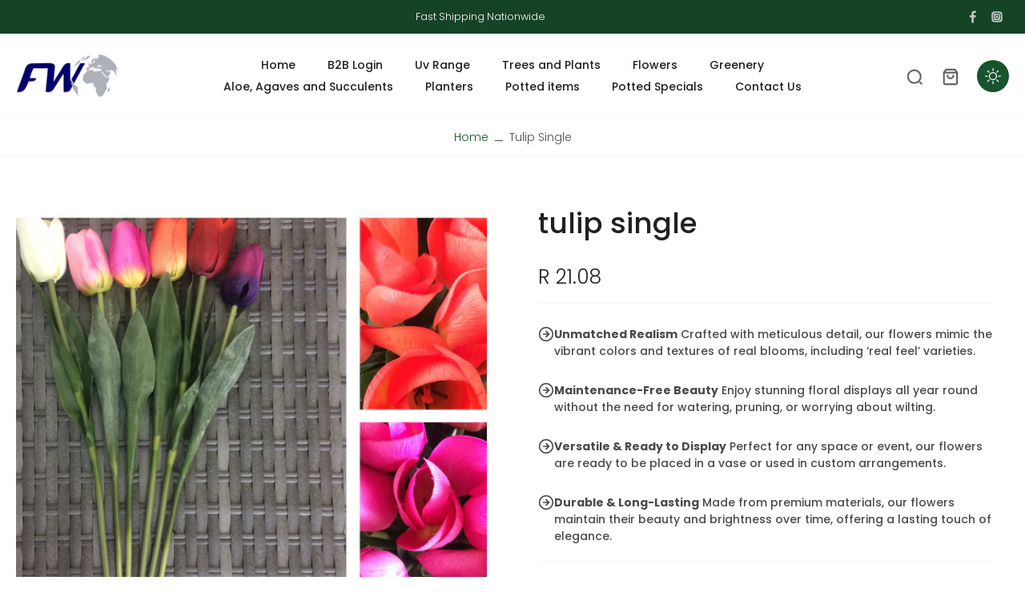

--- FILE ---
content_type: text/html; charset=utf-8
request_url: https://www.floristworld.co.za/products/tulip-single
body_size: 50047
content:
<!doctype html>
<html class="no-js" lang="en">
  <head>

    <!-- Google tag (gtag.js) -->
<script async src="https://www.googletagmanager.com/gtag/js?id=AW-16866177746"></script>
<script>
  window.dataLayer = window.dataLayer || [];
  function gtag(){dataLayer.push(arguments);}
  gtag('js', new Date());

  gtag('config', 'AW-16866177746');
</script>

    <!-- Google tag (gtag.js) event -->
<script>
  gtag('event', 'purchase', {
    // <event_parameters>
  });
</script>
    
    <meta charset="utf-8">
    <meta http-equiv="X-UA-Compatible" content="IE=edge">
    <meta name="viewport" content="width=device-width, initial-scale=1.0, height=device-height, minimum-scale=1.0, maximum-scale=1.0">
    <meta name="theme-color" content="">
    
      <link rel="canonical" href="https://www.floristworld.co.za/products/tulip-single">
    
<link rel="preconnect" href="https://fonts.shopifycdn.com" crossorigin><title>
      tulip single
 &ndash; floristworld</title>
    
    

<meta property="og:site_name" content="floristworld">
<meta property="og:url" content="https://www.floristworld.co.za/products/tulip-single">
<meta property="og:title" content="tulip single">
<meta property="og:type" content="product">
<meta property="og:description" content="floristworld"><meta property="og:image" content="http://www.floristworld.co.za/cdn/shop/products/IMG_4579.jpg?v=1750418308">
  <meta property="og:image:secure_url" content="https://www.floristworld.co.za/cdn/shop/products/IMG_4579.jpg?v=1750418308">
  <meta property="og:image:width" content="3264">
  <meta property="og:image:height" content="3264"><meta property="og:price:amount" content="21.08">
  <meta property="og:price:currency" content="ZAR"><meta name="twitter:card" content="summary_large_image">
<meta name="twitter:title" content="tulip single">
<meta name="twitter:description" content="floristworld">
<style data-shopify>@font-face {
  font-family: Poppins;
  font-weight: 500;
  font-style: normal;
  font-display: swap;
  src: url("//www.floristworld.co.za/cdn/fonts/poppins/poppins_n5.ad5b4b72b59a00358afc706450c864c3c8323842.woff2") format("woff2"),
       url("//www.floristworld.co.za/cdn/fonts/poppins/poppins_n5.33757fdf985af2d24b32fcd84c9a09224d4b2c39.woff") format("woff");
}

  @font-face {
  font-family: Poppins;
  font-weight: 300;
  font-style: normal;
  font-display: swap;
  src: url("//www.floristworld.co.za/cdn/fonts/poppins/poppins_n3.05f58335c3209cce17da4f1f1ab324ebe2982441.woff2") format("woff2"),
       url("//www.floristworld.co.za/cdn/fonts/poppins/poppins_n3.6971368e1f131d2c8ff8e3a44a36b577fdda3ff5.woff") format("woff");
}

  @font-face {
  font-family: Poppins;
  font-weight: 500;
  font-style: normal;
  font-display: swap;
  src: url("//www.floristworld.co.za/cdn/fonts/poppins/poppins_n5.ad5b4b72b59a00358afc706450c864c3c8323842.woff2") format("woff2"),
       url("//www.floristworld.co.za/cdn/fonts/poppins/poppins_n5.33757fdf985af2d24b32fcd84c9a09224d4b2c39.woff") format("woff");
}

  @font-face {
  font-family: Prompt;
  font-weight: 500;
  font-style: normal;
  font-display: swap;
  src: url("//www.floristworld.co.za/cdn/fonts/prompt/prompt_n5.b231ccbca402556fdd80c40f8be8d9a701e805e6.woff2") format("woff2"),
       url("//www.floristworld.co.za/cdn/fonts/prompt/prompt_n5.c3ece48b1775a5fb96d7d412826aeb0230b47adb.woff") format("woff");
}


  @font-face {
  font-family: Poppins;
  font-weight: 700;
  font-style: normal;
  font-display: swap;
  src: url("//www.floristworld.co.za/cdn/fonts/poppins/poppins_n7.56758dcf284489feb014a026f3727f2f20a54626.woff2") format("woff2"),
       url("//www.floristworld.co.za/cdn/fonts/poppins/poppins_n7.f34f55d9b3d3205d2cd6f64955ff4b36f0cfd8da.woff") format("woff");
}

  @font-face {
  font-family: Poppins;
  font-weight: 300;
  font-style: italic;
  font-display: swap;
  src: url("//www.floristworld.co.za/cdn/fonts/poppins/poppins_i3.8536b4423050219f608e17f134fe9ea3b01ed890.woff2") format("woff2"),
       url("//www.floristworld.co.za/cdn/fonts/poppins/poppins_i3.0f4433ada196bcabf726ed78f8e37e0995762f7f.woff") format("woff");
}

  @font-face {
  font-family: Poppins;
  font-weight: 700;
  font-style: italic;
  font-display: swap;
  src: url("//www.floristworld.co.za/cdn/fonts/poppins/poppins_i7.42fd71da11e9d101e1e6c7932199f925f9eea42d.woff2") format("woff2"),
       url("//www.floristworld.co.za/cdn/fonts/poppins/poppins_i7.ec8499dbd7616004e21155106d13837fff4cf556.woff") format("woff");
}
</style><link href="//www.floristworld.co.za/cdn/shop/t/6/assets/theme.css?v=25205454660202808521721283265" rel="stylesheet" type="text/css" media="all" /><link href="//www.floristworld.co.za/cdn/shop/t/6/assets/review.css?v=111603181540343972631721283265" rel="stylesheet" type="text/css" media="all" />
<style data-shopify>:root,
  *:before {
    --base-font-size: 0.875rem;
    --font-size-medium-mobile: 0.9rem;
    --font-size-medium: 1.0rem;
    --font-size-small: 0.625rem;
    --font-size-small-mobile: 0.5625rem;
    --font-size-normal: 0.75rem;
    --font-size-normal-mobile: 0.675rem;
    --font-size-large: 1.25rem;
    --font-size-large-mobile: 1.125rem;
    --h1-font-size: 3.825rem;
    --h2-font-size: 2.25rem;
    --h3-font-size: 1.35rem;
    --h4-font-size: 1.2375rem;
    --h5-font-size: 1.125rem;
    --h6-font-size: 1.0125rem;
    --base-font-size-mobile: 0.7875rem;
    --h1-font-size-mobile: 1.9125rem;
    --h2-font-size-mobile: 1.35rem;
    --h3-font-size-mobile: 0.945rem;
    --h4-font-size-mobile: 0.86625rem;
    --h5-font-size-mobile: 0.7875rem;
    --h6-font-size-mobile: 0.70875rem;
    --rating-star-size: 0.7rem;
    --border-radius: 6px;
    --page-width: 1400px;
    --width-countdown: 7.875rem;
    --font-menu: Poppins, sans-serif;
    --font-menu-weight: 500;
    --font-menu-style: normal;
    --font-button: Prompt, sans-serif;
    --font-button-weight: 500;
    --font-button-style: normal;
    --font-body-family: Poppins, sans-serif;
    --font-body-style: normal;
    --font-body-weight: 300;
    --font-heading-family: Poppins, sans-serif;
    --font-heading-style: normal;
    --font-heading-weight: 500;
    --heading-text-tranform: none;
    --advanced-sections-spacing: 0px;
    --divider-spacing: -0;

    --colors-pulse-speech: 251, 133, 0;
    --image-treatment-overlay: 33, 32, 32;
    --image-treatment-text: 255, 255, 255;
    --colors-line-and-border: 246, 246, 240;
    --colors-line-header: 246, 246, 240;
    --colors-line-footer: 47, 77, 54;
    --colors-background: 255, 255, 255;
    --colors-text: 75, 73, 73;
    --colors-heading: 33, 32, 32;
    --colors-background-secondary: 246, 246, 240;
    --colors-text-secondary: 75, 73, 73;
    --colors-heading-secondary: 33, 32, 32;
    --colors-text-link: 23, 83, 45;
    --background-color:  255, 255, 255;
    --background-color-header: 255, 255, 255;
    --colors-text-header: 33, 32, 32;
    --background-color-footer: 34, 66, 41;
    --colors-text-footer: 200, 200, 177;
    --colors-heading-footer: 255, 255, 255;
    --colors-text-link-footer: 233, 157, 11;
    --color-error: 225, 43, 40;
    --color-success: 3, 135, 4;
    --colors-price: 33, 32, 32;
    --colors-price-sale: 206, 2, 30;
    --colors-button-text: 255, 255, 255;
    --colors-button: 21, 67, 38;
    --colors-button-text-hover: 255, 255, 255;
    --colors-secondary-button: 75, 75, 75;
    --colors-button-hover: rgb(23, 83, 45);
    --colors-cart: 21, 67, 38;
    --colors-cart-text: 255, 255, 255;
    --colors-icon-rating: 23, 83, 45;
    --colors-transition-arrows: 21, 67, 38;
    
      --background-secondary-button: 237, 237, 221;
      --colors-line-secondary-button: 237, 237, 221;
    
    
      --button-width: 120%;
      --button-height: 100%;
      --button-transform: rotate3d(0,0,1,10deg) translate3d(-1.2em,110%,0);
      --button-transform-origin: 0% 100%;
    
    
      --height-parallax: 110%;
    
    
      --image-zoom: 1.05;
    
    --card-product-bg: rgba(0,0,0,0);
    --card-product-padding: 20px;
    --card-product-padding-mobile: 5px;
    --card-product-alignment: center;
    
    --card-product-ratio: 150.0%;
    --card-product-img-position:  absolute;
    --card-product-img-height:  0;
    --card-product-img-zoom:  scale(1.1);
  }
  .dark,
  .dark *:before {
    --image-treatment-overlay: 33, 32, 32;
    --image-treatment-text: 255, 255, 255;
    --colors-line-and-border: 237, 237, 221;
    --colors-line-header: 237, 237, 221;
    --colors-line-footer: 47, 77, 54;
    --colors-background: 33, 32, 32;
    --colors-text: 153, 153, 153;
    --colors-heading: 255, 255, 255;
    --background-color: 33, 32, 32;
    --colors-text-link: 233, 157, 11;
    --color-error: 255, 88, 88;
    --color-success: 3, 135, 4;
    --background-color-header: 33, 32, 32;
    --colors-text-header: 153, 153, 153;
    --background-color-footer: 34, 66, 41;
    --colors-text-footer: 200, 200, 177;
    --colors-heading-footer: 255, 255, 255;
    --colors-text-link-footer: 233, 157, 11;
    --colors-price: 255, 255, 255;
    --colors-price-sale: 255, 88, 88;
    --colors-button-text: 255, 255, 255;
    --colors-button: 21, 67, 38;
    --colors-button-text-hover: 255, 255, 255;
    --colors-secondary-button: 75, 75, 75;
    --colors-button-hover: rgb(23, 83, 45);
    --colors-cart: 21, 67, 38;
    --colors-cart-text: 255, 255, 255;
    --colors-background-secondary: 39, 39, 39;
    --colors-text-secondary: 153, 153, 153;
    --colors-heading-secondary: 255, 255, 255;
    --colors-icon-rating: 23, 83, 45;
    --colors-pulse-speech: 251, 133, 0;
    --colors-transition-arrows: 21, 67, 38;
    
      --colors-line-secondary-button: 237, 237, 221;
      --background-secondary-button: 237, 237, 221;
    
    --card-product-bg: rgba(0,0,0,0);
  }
  
    [role="button"],
    [type="button"],
    .button {
      color: rgb(var(--colors-button-text-hover));
    }
    button.button-solid,
    .button.button-solid {
      border: none;
      background-color: var(--colors-button-hover);
    }
    button.button-disable-effect,
    .button.button-disable-effect,
    .payment-button .shopify-payment-button__button--unbranded {
      color: rgba(var(--colors-button-text-hover));
      background-color: var(--colors-button-hover);
    }
    .button-action {
      border: none;
      color: rgba(var(--colors-button-text-hover));
      background-color: var(--colors-button-hover);
    }
  
  [role="button"],
  [type="button"],
  .button {
    direction: ltr;
  }
  .header, .header *::before {
    --colors-text: var(--colors-text-header);
    --colors-heading: var(--colors-text-header);
    --colors-price: var(--colors-text-header);
    --colors-line-and-border: var(--colors-line-header);
  }
  #sticky-header-content .divider { 
    --colors-line-and-border: var(--colors-line-header);
  }

  .section-quick-links,
  .section-quick-links *::before,
  .section-footer,
  .section-footer *::before {
    --colors-text: var(--colors-text-footer);
    --colors-heading: var(--colors-heading-footer);
    --colors-text-link: var(--colors-text-link-footer);
    --colors-line-and-border: var(--colors-line-footer);
  }
  .sticky-header {
    --font-body-weight: 700;
  }

  .scrollbar-horizontal {
    position: relative;
    -ms-overflow-style: none;
  }
  .scrollbar-horizontal::-webkit-scrollbar-track {
    background-color: #ececec;
  }
  .scrollbar-horizontal::-webkit-scrollbar {
    height: 3px;
  }

  .scrollbar-horizontal::-webkit-scrollbar-track {
    -webkit-box-shadow: inset 0 0 0px rgba(0, 0, 0, 0);
  }

  .scrollbar-horizontal::-webkit-scrollbar-thumb {
    visibility: visible;
    background-color: #747474;
  }

  .scrollbar-horizontal::-webkit-scrollbar-thumb:hover {
    background-color: #747474;
  }
  .scrollbar-body::-webkit-scrollbar{
    width: 3px;
  }
  .scrollbar-body::-webkit-scrollbar-track{
    background: #ececec;
  }
  .scrollbar-horizontal {
    position: relative;
    -ms-overflow-style: none;
  }
  .scrollbar-horizontal::-webkit-scrollbar-track {
    background-color: #ececec;
  }
  .scrollbar-horizontal::-webkit-scrollbar {
    height: 3px;
  }

  .scrollbar-horizontal::-webkit-scrollbar-track {
    -webkit-box-shadow: inset 0 0 0px rgba(0, 0, 0, 0);
  }

  .scrollbar-horizontal::-webkit-scrollbar-thumb {
    visibility: visible;
    background-color: #747474;
  }

  .scrollbar-horizontal::-webkit-scrollbar-thumb:hover {
    background-color: #747474;
  }
  .scrollbar-body::-webkit-scrollbar{
    width: 3px;
  }
  .scrollbar-body::-webkit-scrollbar-track{
    background: #ececec;
  }
  .scrollbar-body.scrollbar-visible:active::-webkit-scrollbar-thumb,
  .scrollbar-body.scrollbar-visible:focus::-webkit-scrollbar-thumb,
  .scrollbar-body.scrollbar-visible:hover::-webkit-scrollbar-thumb {
    background: #747474;
    visibility: visible;
  }
  .scrollbar-body.scrollbar-visible::-webkit-scrollbar-track{
    background: transparent;
  }
  .scrollbar-body.scrollbar-visible::-webkit-scrollbar-thumb{
    background: transparent;
    visibility: visible;
  }
  .scrollbar-body::-webkit-scrollbar-thumb{
    background: #747474;
  }
  .animate-scroll-banner {
    animation: scrollX var(--duration, 10s) linear infinite var(--play-state, running) var(--direction);
  }
  
  
  
  .des-block iframe {
    width: 100%;
    height: 100%;
  }
  .toggle-compare  + label span:first-child,
  .toggle-compare:checked + label span:last-child {
    display: block
  }
  .toggle-compare  + label span:last-child,
  .toggle-compare:checked + label span:first-child {
    display: none;
  }
  .card-product:not(.recommendations) {}
  .dark .card-product:not(.recommendations) {background: transparent;}
  .card-product:not(.recommendations) .card-info,
  .card-product:not(.recommendations) .x-variants-data {
    padding-left: 5px;
    padding-right: 5px;
  }
  .card-product:not(.recommendations) .card-info .x-variants-data
  {
    padding-left: 0;
    padding-right: 0;
  }
  button[class*='shopify-payment-button__more-options'] {
    color: rgba(var(--colors-text));
  }
  @media (min-width: 768px){
    .list-layout .card-product:not(.recommendations) {
      padding-bottom: 0;
    }
    .list-layout .card-product:not(.recommendations) .card-info,
    .list-layout .card-product:not(.recommendations) .x-variants-data{
      padding-left: 0;
      padding-right: 0;
    }
  }
  @media (min-width: 1024px){
    .payment-button .shopify-payment-button__button--unbranded {
      color: rgb(var(--colors-button-text));
      background: rgba(var(--colors-button));
    }
    .card-product:not(.recommendations) .card-info,
    .card-product:not(.recommendations) .x-variants-data {
      padding-left: 20px;
      padding-right: 20px;
    }
    .padding-scrollbar {
      padding-inline-end: 3px;
    }
    [role="button"],
    [type="button"],
    .button { 
      color: rgba(var(--colors-button-text));
    }
    button.button-solid,
    .button.button-solid {
      border: none;
      box-shadow: none;
      color: rgb(var(--colors-button-text));
      background-color: rgba(var(--colors-button));
      overflow: hidden;
      background-origin: border-box;
    }
    button.button-solid:hover,
    .button.button-solid:hover {
      
      transition-delay: 0.5s;
      
      transition-property: background-color;
      background-color: var(--colors-button-hover);
      color: rgba(var(--colors-button-text-hover));
      background-origin: border-box;
    }
    .button-action {
      border: none;
      color: rgba(var(--colors-button-text-hover));
      background-color: var(--colors-button-hover);
    }
    button.button-disable-effect,
    .button.button-disable-effect {
      color: rgb(var(--colors-button-text));
      background-color: rgba(var(--colors-button));
    }
    button.button-disable-effect:hover,
    .button.button-disable-effect:hover {
      color: rgba(var(--colors-button-text-hover));
      background-color: var(--colors-button-hover);
    }
    
      button.button-solid:before,
      .button.button-solid:before {
        content: "";
        z-index: -1;
        position: absolute;
        top: 0;
        right: 0;
        bottom: 0;
        left: 0;
        width: var(--button-width);
        height: var(--button-height);
        background-color: var(--colors-button-hover);
        backface-visibility: hidden;
        will-change: transform;
        transform: var(--button-transform);
        transform-origin: var(--button-transform-origin);
        transition: transform 0.5s ease;
      }
      button.button-solid:hover:before,
      .button.button-solid:hover:before {
        transform: rotate3d(0,0,1,0) translateZ(0);
      }
    
    
  }</style><script>
    const themeMode = 'switch';
    if ((localStorage.eurus_theme == 1 && themeMode == 'switch')
      || (themeMode == 'auto' && window.matchMedia('(prefers-color-scheme: dark)').matches)) {
      requestAnimationFrame(() => {
        document.documentElement.classList.add('dark');
      });
    } else if ((localStorage.eurus_theme == 0 && themeMode == 'switch')
      || (themeMode == 'auto' && window.matchMedia('(prefers-color-scheme: light)').matches)) {
      requestAnimationFrame(() => {
        document.documentElement.classList.remove('dark');
      });
    }
  </script>
    
    <script>window.performance && window.performance.mark && window.performance.mark('shopify.content_for_header.start');</script><meta name="facebook-domain-verification" content="t4okhhxg19yht4jjg41muny3lxoaxs">
<meta name="google-site-verification" content="NaikFXXUWu4wOW7lSxkjcglEOG2swSEDsvJob8wfE4A">
<meta id="shopify-digital-wallet" name="shopify-digital-wallet" content="/28565536802/digital_wallets/dialog">
<link rel="alternate" type="application/json+oembed" href="https://www.floristworld.co.za/products/tulip-single.oembed">
<script async="async" src="/checkouts/internal/preloads.js?locale=en-ZA"></script>
<script id="shopify-features" type="application/json">{"accessToken":"377fddb5ed78dd79c1d0972660aa6095","betas":["rich-media-storefront-analytics"],"domain":"www.floristworld.co.za","predictiveSearch":true,"shopId":28565536802,"locale":"en"}</script>
<script>var Shopify = Shopify || {};
Shopify.shop = "floristworld.myshopify.com";
Shopify.locale = "en";
Shopify.currency = {"active":"ZAR","rate":"1.0"};
Shopify.country = "ZA";
Shopify.theme = {"name":"Advertify x Florist World | CRO redesign ","id":137366077640,"schema_name":"Eurus","schema_version":"7.0.0","theme_store_id":2048,"role":"main"};
Shopify.theme.handle = "null";
Shopify.theme.style = {"id":null,"handle":null};
Shopify.cdnHost = "www.floristworld.co.za/cdn";
Shopify.routes = Shopify.routes || {};
Shopify.routes.root = "/";</script>
<script type="module">!function(o){(o.Shopify=o.Shopify||{}).modules=!0}(window);</script>
<script>!function(o){function n(){var o=[];function n(){o.push(Array.prototype.slice.apply(arguments))}return n.q=o,n}var t=o.Shopify=o.Shopify||{};t.loadFeatures=n(),t.autoloadFeatures=n()}(window);</script>
<script id="shop-js-analytics" type="application/json">{"pageType":"product"}</script>
<script defer="defer" async type="module" src="//www.floristworld.co.za/cdn/shopifycloud/shop-js/modules/v2/client.init-shop-cart-sync_Bc8-qrdt.en.esm.js"></script>
<script defer="defer" async type="module" src="//www.floristworld.co.za/cdn/shopifycloud/shop-js/modules/v2/chunk.common_CmNk3qlo.esm.js"></script>
<script type="module">
  await import("//www.floristworld.co.za/cdn/shopifycloud/shop-js/modules/v2/client.init-shop-cart-sync_Bc8-qrdt.en.esm.js");
await import("//www.floristworld.co.za/cdn/shopifycloud/shop-js/modules/v2/chunk.common_CmNk3qlo.esm.js");

  window.Shopify.SignInWithShop?.initShopCartSync?.({"fedCMEnabled":true,"windoidEnabled":true});

</script>
<script>(function() {
  var isLoaded = false;
  function asyncLoad() {
    if (isLoaded) return;
    isLoaded = true;
    var urls = ["https:\/\/cdn.shopify.com\/s\/files\/1\/0285\/6553\/6802\/t\/4\/assets\/globorequestforquote_init.js?shop=floristworld.myshopify.com"];
    for (var i = 0; i < urls.length; i++) {
      var s = document.createElement('script');
      s.type = 'text/javascript';
      s.async = true;
      s.src = urls[i];
      var x = document.getElementsByTagName('script')[0];
      x.parentNode.insertBefore(s, x);
    }
  };
  if(window.attachEvent) {
    window.attachEvent('onload', asyncLoad);
  } else {
    window.addEventListener('load', asyncLoad, false);
  }
})();</script>
<script id="__st">var __st={"a":28565536802,"offset":7200,"reqid":"f29a8a57-9c40-46cb-a81e-687aed2aa11e-1762046330","pageurl":"www.floristworld.co.za\/products\/tulip-single","u":"5b20500a5ddc","p":"product","rtyp":"product","rid":4554393976866};</script>
<script>window.ShopifyPaypalV4VisibilityTracking = true;</script>
<script id="captcha-bootstrap">!function(){'use strict';const t='contact',e='account',n='new_comment',o=[[t,t],['blogs',n],['comments',n],[t,'customer']],c=[[e,'customer_login'],[e,'guest_login'],[e,'recover_customer_password'],[e,'create_customer']],r=t=>t.map((([t,e])=>`form[action*='/${t}']:not([data-nocaptcha='true']) input[name='form_type'][value='${e}']`)).join(','),a=t=>()=>t?[...document.querySelectorAll(t)].map((t=>t.form)):[];function s(){const t=[...o],e=r(t);return a(e)}const i='password',u='form_key',d=['recaptcha-v3-token','g-recaptcha-response','h-captcha-response',i],f=()=>{try{return window.sessionStorage}catch{return}},m='__shopify_v',_=t=>t.elements[u];function p(t,e,n=!1){try{const o=window.sessionStorage,c=JSON.parse(o.getItem(e)),{data:r}=function(t){const{data:e,action:n}=t;return t[m]||n?{data:e,action:n}:{data:t,action:n}}(c);for(const[e,n]of Object.entries(r))t.elements[e]&&(t.elements[e].value=n);n&&o.removeItem(e)}catch(o){console.error('form repopulation failed',{error:o})}}const l='form_type',E='cptcha';function T(t){t.dataset[E]=!0}const w=window,h=w.document,L='Shopify',v='ce_forms',y='captcha';let A=!1;((t,e)=>{const n=(g='f06e6c50-85a8-45c8-87d0-21a2b65856fe',I='https://cdn.shopify.com/shopifycloud/storefront-forms-hcaptcha/ce_storefront_forms_captcha_hcaptcha.v1.5.2.iife.js',D={infoText:'Protected by hCaptcha',privacyText:'Privacy',termsText:'Terms'},(t,e,n)=>{const o=w[L][v],c=o.bindForm;if(c)return c(t,g,e,D).then(n);var r;o.q.push([[t,g,e,D],n]),r=I,A||(h.body.append(Object.assign(h.createElement('script'),{id:'captcha-provider',async:!0,src:r})),A=!0)});var g,I,D;w[L]=w[L]||{},w[L][v]=w[L][v]||{},w[L][v].q=[],w[L][y]=w[L][y]||{},w[L][y].protect=function(t,e){n(t,void 0,e),T(t)},Object.freeze(w[L][y]),function(t,e,n,w,h,L){const[v,y,A,g]=function(t,e,n){const i=e?o:[],u=t?c:[],d=[...i,...u],f=r(d),m=r(i),_=r(d.filter((([t,e])=>n.includes(e))));return[a(f),a(m),a(_),s()]}(w,h,L),I=t=>{const e=t.target;return e instanceof HTMLFormElement?e:e&&e.form},D=t=>v().includes(t);t.addEventListener('submit',(t=>{const e=I(t);if(!e)return;const n=D(e)&&!e.dataset.hcaptchaBound&&!e.dataset.recaptchaBound,o=_(e),c=g().includes(e)&&(!o||!o.value);(n||c)&&t.preventDefault(),c&&!n&&(function(t){try{if(!f())return;!function(t){const e=f();if(!e)return;const n=_(t);if(!n)return;const o=n.value;o&&e.removeItem(o)}(t);const e=Array.from(Array(32),(()=>Math.random().toString(36)[2])).join('');!function(t,e){_(t)||t.append(Object.assign(document.createElement('input'),{type:'hidden',name:u})),t.elements[u].value=e}(t,e),function(t,e){const n=f();if(!n)return;const o=[...t.querySelectorAll(`input[type='${i}']`)].map((({name:t})=>t)),c=[...d,...o],r={};for(const[a,s]of new FormData(t).entries())c.includes(a)||(r[a]=s);n.setItem(e,JSON.stringify({[m]:1,action:t.action,data:r}))}(t,e)}catch(e){console.error('failed to persist form',e)}}(e),e.submit())}));const S=(t,e)=>{t&&!t.dataset[E]&&(n(t,e.some((e=>e===t))),T(t))};for(const o of['focusin','change'])t.addEventListener(o,(t=>{const e=I(t);D(e)&&S(e,y())}));const B=e.get('form_key'),M=e.get(l),P=B&&M;t.addEventListener('DOMContentLoaded',(()=>{const t=y();if(P)for(const e of t)e.elements[l].value===M&&p(e,B);[...new Set([...A(),...v().filter((t=>'true'===t.dataset.shopifyCaptcha))])].forEach((e=>S(e,t)))}))}(h,new URLSearchParams(w.location.search),n,t,e,['guest_login'])})(!0,!0)}();</script>
<script integrity="sha256-52AcMU7V7pcBOXWImdc/TAGTFKeNjmkeM1Pvks/DTgc=" data-source-attribution="shopify.loadfeatures" defer="defer" src="//www.floristworld.co.za/cdn/shopifycloud/storefront/assets/storefront/load_feature-81c60534.js" crossorigin="anonymous"></script>
<script data-source-attribution="shopify.dynamic_checkout.dynamic.init">var Shopify=Shopify||{};Shopify.PaymentButton=Shopify.PaymentButton||{isStorefrontPortableWallets:!0,init:function(){window.Shopify.PaymentButton.init=function(){};var t=document.createElement("script");t.src="https://www.floristworld.co.za/cdn/shopifycloud/portable-wallets/latest/portable-wallets.en.js",t.type="module",document.head.appendChild(t)}};
</script>
<script data-source-attribution="shopify.dynamic_checkout.buyer_consent">
  function portableWalletsHideBuyerConsent(e){var t=document.getElementById("shopify-buyer-consent"),n=document.getElementById("shopify-subscription-policy-button");t&&n&&(t.classList.add("hidden"),t.setAttribute("aria-hidden","true"),n.removeEventListener("click",e))}function portableWalletsShowBuyerConsent(e){var t=document.getElementById("shopify-buyer-consent"),n=document.getElementById("shopify-subscription-policy-button");t&&n&&(t.classList.remove("hidden"),t.removeAttribute("aria-hidden"),n.addEventListener("click",e))}window.Shopify?.PaymentButton&&(window.Shopify.PaymentButton.hideBuyerConsent=portableWalletsHideBuyerConsent,window.Shopify.PaymentButton.showBuyerConsent=portableWalletsShowBuyerConsent);
</script>
<script>
  function portableWalletsCleanup(e){e&&e.src&&console.error("Failed to load portable wallets script "+e.src);var t=document.querySelectorAll("shopify-accelerated-checkout .shopify-payment-button__skeleton, shopify-accelerated-checkout-cart .wallet-cart-button__skeleton"),e=document.getElementById("shopify-buyer-consent");for(let e=0;e<t.length;e++)t[e].remove();e&&e.remove()}function portableWalletsNotLoadedAsModule(e){e instanceof ErrorEvent&&"string"==typeof e.message&&e.message.includes("import.meta")&&"string"==typeof e.filename&&e.filename.includes("portable-wallets")&&(window.removeEventListener("error",portableWalletsNotLoadedAsModule),window.Shopify.PaymentButton.failedToLoad=e,"loading"===document.readyState?document.addEventListener("DOMContentLoaded",window.Shopify.PaymentButton.init):window.Shopify.PaymentButton.init())}window.addEventListener("error",portableWalletsNotLoadedAsModule);
</script>

<script type="module" src="https://www.floristworld.co.za/cdn/shopifycloud/portable-wallets/latest/portable-wallets.en.js" onError="portableWalletsCleanup(this)" crossorigin="anonymous"></script>
<script nomodule>
  document.addEventListener("DOMContentLoaded", portableWalletsCleanup);
</script>

<link id="shopify-accelerated-checkout-styles" rel="stylesheet" media="screen" href="https://www.floristworld.co.za/cdn/shopifycloud/portable-wallets/latest/accelerated-checkout-backwards-compat.css" crossorigin="anonymous">
<style id="shopify-accelerated-checkout-cart">
        #shopify-buyer-consent {
  margin-top: 1em;
  display: inline-block;
  width: 100%;
}

#shopify-buyer-consent.hidden {
  display: none;
}

#shopify-subscription-policy-button {
  background: none;
  border: none;
  padding: 0;
  text-decoration: underline;
  font-size: inherit;
  cursor: pointer;
}

#shopify-subscription-policy-button::before {
  box-shadow: none;
}

      </style>

<script>window.performance && window.performance.mark && window.performance.mark('shopify.content_for_header.end');</script>
    
  


<script>
  document.addEventListener("DOMContentLoaded", function(event) {
    const style = document.getElementById('wsg-custom-style');
    if (typeof window.isWsgCustomer != "undefined" && isWsgCustomer) {
      style.innerHTML = `
        ${style.innerHTML} 
        /* A friend of hideWsg - this will _show_ only for wsg customers. Add class to an element to use */
        .showWsg {
          display: unset;
        }
        /* wholesale only CSS */
        .additional-checkout-buttons, .shopify-payment-button {
          display: none !important;
        }
        .wsg-proxy-container select {
          background-color: 
          ${
        document.querySelector('input').style.backgroundColor
          ? document.querySelector('input').style.backgroundColor
          : 'white'
        } !important;
        }
      `;
    } else {
      style.innerHTML = `
        ${style.innerHTML}
        /* Add CSS rules here for NOT wsg customers - great to hide elements from retail when we can't access the code driving the element */
        
      `;
    }

    if (typeof window.embedButtonBg !== undefined && typeof window.embedButtonText !== undefined && window.embedButtonBg !== window.embedButtonText) {
      style.innerHTML = `
        ${style.innerHTML}
        .wsg-button-fix {
          background: ${embedButtonBg} !important;
          border-color: ${embedButtonBg} !important;
          color: ${embedButtonText} !important;
        }
      `;
    }

    // =========================
    //         CUSTOM JS
    // ==========================
    if (document.querySelector(".wsg-proxy-container")) {
      initNodeObserver(wsgCustomJs);
    }
  })

  function wsgCustomJs() {

    // update button classes
    const button = document.querySelectorAll(".wsg-button-fix");
    let buttonClass = "xxButtonClassesHerexx";
    buttonClass = buttonClass.split(" ");
    for (let i = 0; i < button.length; i++) {
      button[i].classList.add(... buttonClass);
    }

    // wsgCustomJs window placeholder
    // update secondary btn color on proxy cart
    if (document.getElementById("wsg-checkout-one")) {
      const checkoutButton = document.getElementById("wsg-checkout-one");
      let wsgBtnColor = window.getComputedStyle(checkoutButton).backgroundColor;
      let wsgBtnBackground = "none";
      let wsgBtnBorder = "thin solid " + wsgBtnColor;
      let wsgBtnPadding = window.getComputedStyle(checkoutButton).padding;
      let spofBtn = document.querySelectorAll(".spof-btn");
      for (let i = 0; i < spofBtn.length; i++) {
        spofBtn[i].style.background = wsgBtnBackground;
        spofBtn[i].style.color = wsgBtnColor;
        spofBtn[i].style.border = wsgBtnBorder;
        spofBtn[i].style.padding = wsgBtnPadding;
      }
    }

    // update Quick Order Form label
    if (typeof window.embedSPOFLabel != "undefined" && embedSPOFLabel) {
      document.querySelectorAll(".spof-btn").forEach(function(spofBtn) {
        spofBtn.removeAttribute("data-translation-selector");
        spofBtn.innerHTML = embedSPOFLabel;
      });
    }
  }

  function initNodeObserver(onChangeNodeCallback) {

    // Select the node that will be observed for mutations
    const targetNode = document.querySelector(".wsg-proxy-container");

    // Options for the observer (which mutations to observe)
    const config = {
      attributes: true,
      childList: true,
      subtree: true
    };

    // Callback function to execute when mutations are observed
    const callback = function(mutationsList, observer) {
      for (const mutation of mutationsList) {
        if (mutation.type === 'childList') {
          onChangeNodeCallback();
          observer.disconnect();
        }
      }
    };

    // Create an observer instance linked to the callback function
    const observer = new MutationObserver(callback);

    // Start observing the target node for configured mutations
    observer.observe(targetNode, config);
  }
</script>


<style id="wsg-custom-style">
  /* A friend of hideWsg - this will _show_ only for wsg customers. Add class to an element to use */
  .showWsg {
    display: none;
  }
  /* Signup/login */
  #wsg-signup select,
  #wsg-signup input,
  #wsg-signup textarea {
    height: 46px;
    border: thin solid #d1d1d1;
    padding: 6px 10px;
  }
  #wsg-signup textarea {
    min-height: 100px;
  }
  .wsg-login-input {
    height: 46px;
    border: thin solid #d1d1d1;
    padding: 6px 10px;
  }
  #wsg-signup select {
  }
/*   Quick Order Form */
  .wsg-table td {
    border: none;
    min-width: 150px;
  }
  .wsg-table tr {
    border-bottom: thin solid #d1d1d1; 
    border-left: none;
  }
  .wsg-table input[type="number"] {
    border: thin solid #d1d1d1;
    padding: 5px 15px;
    min-height: 42px;
  }
  #wsg-spof-link a {
    text-decoration: inherit;
    color: inherit;
  }
  .wsg-proxy-container {
    margin-top: 0% !important;
  }
  @media screen and (max-width:768px){
    .wsg-proxy-container .wsg-table input[type="number"] {
        max-width: 80%; 
    }
    .wsg-center img {
      width: 50px !important;
    }
    .wsg-variant-price-area {
      min-width: 70px !important;
    }
  }
  /* Submit button */
  #wsg-cart-update{
    padding: 8px 10px;
    min-height: 45px;
    max-width: 100% !important;
  }
  .wsg-table {
    background: inherit !important;
  }
  .wsg-spof-container-main {
    background: inherit !important;
  }
  /* General fixes */
  .wsg-hide-prices {
    opacity: 0;
  }
  .wsg-ws-only .button {
    margin: 0;
  }
</style>
<link href="https://monorail-edge.shopifysvc.com" rel="dns-prefetch">
<script>(function(){if ("sendBeacon" in navigator && "performance" in window) {try {var session_token_from_headers = performance.getEntriesByType('navigation')[0].serverTiming.find(x => x.name == '_s').description;} catch {var session_token_from_headers = undefined;}var session_cookie_matches = document.cookie.match(/_shopify_s=([^;]*)/);var session_token_from_cookie = session_cookie_matches && session_cookie_matches.length === 2 ? session_cookie_matches[1] : "";var session_token = session_token_from_headers || session_token_from_cookie || "";function handle_abandonment_event(e) {var entries = performance.getEntries().filter(function(entry) {return /monorail-edge.shopifysvc.com/.test(entry.name);});if (!window.abandonment_tracked && entries.length === 0) {window.abandonment_tracked = true;var currentMs = Date.now();var navigation_start = performance.timing.navigationStart;var payload = {shop_id: 28565536802,url: window.location.href,navigation_start,duration: currentMs - navigation_start,session_token,page_type: "product"};window.navigator.sendBeacon("https://monorail-edge.shopifysvc.com/v1/produce", JSON.stringify({schema_id: "online_store_buyer_site_abandonment/1.1",payload: payload,metadata: {event_created_at_ms: currentMs,event_sent_at_ms: currentMs}}));}}window.addEventListener('pagehide', handle_abandonment_event);}}());</script>
<script id="web-pixels-manager-setup">(function e(e,d,r,n,o){if(void 0===o&&(o={}),!Boolean(null===(a=null===(i=window.Shopify)||void 0===i?void 0:i.analytics)||void 0===a?void 0:a.replayQueue)){var i,a;window.Shopify=window.Shopify||{};var t=window.Shopify;t.analytics=t.analytics||{};var s=t.analytics;s.replayQueue=[],s.publish=function(e,d,r){return s.replayQueue.push([e,d,r]),!0};try{self.performance.mark("wpm:start")}catch(e){}var l=function(){var e={modern:/Edge?\/(1{2}[4-9]|1[2-9]\d|[2-9]\d{2}|\d{4,})\.\d+(\.\d+|)|Firefox\/(1{2}[4-9]|1[2-9]\d|[2-9]\d{2}|\d{4,})\.\d+(\.\d+|)|Chrom(ium|e)\/(9{2}|\d{3,})\.\d+(\.\d+|)|(Maci|X1{2}).+ Version\/(15\.\d+|(1[6-9]|[2-9]\d|\d{3,})\.\d+)([,.]\d+|)( \(\w+\)|)( Mobile\/\w+|) Safari\/|Chrome.+OPR\/(9{2}|\d{3,})\.\d+\.\d+|(CPU[ +]OS|iPhone[ +]OS|CPU[ +]iPhone|CPU IPhone OS|CPU iPad OS)[ +]+(15[._]\d+|(1[6-9]|[2-9]\d|\d{3,})[._]\d+)([._]\d+|)|Android:?[ /-](13[3-9]|1[4-9]\d|[2-9]\d{2}|\d{4,})(\.\d+|)(\.\d+|)|Android.+Firefox\/(13[5-9]|1[4-9]\d|[2-9]\d{2}|\d{4,})\.\d+(\.\d+|)|Android.+Chrom(ium|e)\/(13[3-9]|1[4-9]\d|[2-9]\d{2}|\d{4,})\.\d+(\.\d+|)|SamsungBrowser\/([2-9]\d|\d{3,})\.\d+/,legacy:/Edge?\/(1[6-9]|[2-9]\d|\d{3,})\.\d+(\.\d+|)|Firefox\/(5[4-9]|[6-9]\d|\d{3,})\.\d+(\.\d+|)|Chrom(ium|e)\/(5[1-9]|[6-9]\d|\d{3,})\.\d+(\.\d+|)([\d.]+$|.*Safari\/(?![\d.]+ Edge\/[\d.]+$))|(Maci|X1{2}).+ Version\/(10\.\d+|(1[1-9]|[2-9]\d|\d{3,})\.\d+)([,.]\d+|)( \(\w+\)|)( Mobile\/\w+|) Safari\/|Chrome.+OPR\/(3[89]|[4-9]\d|\d{3,})\.\d+\.\d+|(CPU[ +]OS|iPhone[ +]OS|CPU[ +]iPhone|CPU IPhone OS|CPU iPad OS)[ +]+(10[._]\d+|(1[1-9]|[2-9]\d|\d{3,})[._]\d+)([._]\d+|)|Android:?[ /-](13[3-9]|1[4-9]\d|[2-9]\d{2}|\d{4,})(\.\d+|)(\.\d+|)|Mobile Safari.+OPR\/([89]\d|\d{3,})\.\d+\.\d+|Android.+Firefox\/(13[5-9]|1[4-9]\d|[2-9]\d{2}|\d{4,})\.\d+(\.\d+|)|Android.+Chrom(ium|e)\/(13[3-9]|1[4-9]\d|[2-9]\d{2}|\d{4,})\.\d+(\.\d+|)|Android.+(UC? ?Browser|UCWEB|U3)[ /]?(15\.([5-9]|\d{2,})|(1[6-9]|[2-9]\d|\d{3,})\.\d+)\.\d+|SamsungBrowser\/(5\.\d+|([6-9]|\d{2,})\.\d+)|Android.+MQ{2}Browser\/(14(\.(9|\d{2,})|)|(1[5-9]|[2-9]\d|\d{3,})(\.\d+|))(\.\d+|)|K[Aa][Ii]OS\/(3\.\d+|([4-9]|\d{2,})\.\d+)(\.\d+|)/},d=e.modern,r=e.legacy,n=navigator.userAgent;return n.match(d)?"modern":n.match(r)?"legacy":"unknown"}(),u="modern"===l?"modern":"legacy",c=(null!=n?n:{modern:"",legacy:""})[u],f=function(e){return[e.baseUrl,"/wpm","/b",e.hashVersion,"modern"===e.buildTarget?"m":"l",".js"].join("")}({baseUrl:d,hashVersion:r,buildTarget:u}),m=function(e){var d=e.version,r=e.bundleTarget,n=e.surface,o=e.pageUrl,i=e.monorailEndpoint;return{emit:function(e){var a=e.status,t=e.errorMsg,s=(new Date).getTime(),l=JSON.stringify({metadata:{event_sent_at_ms:s},events:[{schema_id:"web_pixels_manager_load/3.1",payload:{version:d,bundle_target:r,page_url:o,status:a,surface:n,error_msg:t},metadata:{event_created_at_ms:s}}]});if(!i)return console&&console.warn&&console.warn("[Web Pixels Manager] No Monorail endpoint provided, skipping logging."),!1;try{return self.navigator.sendBeacon.bind(self.navigator)(i,l)}catch(e){}var u=new XMLHttpRequest;try{return u.open("POST",i,!0),u.setRequestHeader("Content-Type","text/plain"),u.send(l),!0}catch(e){return console&&console.warn&&console.warn("[Web Pixels Manager] Got an unhandled error while logging to Monorail."),!1}}}}({version:r,bundleTarget:l,surface:e.surface,pageUrl:self.location.href,monorailEndpoint:e.monorailEndpoint});try{o.browserTarget=l,function(e){var d=e.src,r=e.async,n=void 0===r||r,o=e.onload,i=e.onerror,a=e.sri,t=e.scriptDataAttributes,s=void 0===t?{}:t,l=document.createElement("script"),u=document.querySelector("head"),c=document.querySelector("body");if(l.async=n,l.src=d,a&&(l.integrity=a,l.crossOrigin="anonymous"),s)for(var f in s)if(Object.prototype.hasOwnProperty.call(s,f))try{l.dataset[f]=s[f]}catch(e){}if(o&&l.addEventListener("load",o),i&&l.addEventListener("error",i),u)u.appendChild(l);else{if(!c)throw new Error("Did not find a head or body element to append the script");c.appendChild(l)}}({src:f,async:!0,onload:function(){if(!function(){var e,d;return Boolean(null===(d=null===(e=window.Shopify)||void 0===e?void 0:e.analytics)||void 0===d?void 0:d.initialized)}()){var d=window.webPixelsManager.init(e)||void 0;if(d){var r=window.Shopify.analytics;r.replayQueue.forEach((function(e){var r=e[0],n=e[1],o=e[2];d.publishCustomEvent(r,n,o)})),r.replayQueue=[],r.publish=d.publishCustomEvent,r.visitor=d.visitor,r.initialized=!0}}},onerror:function(){return m.emit({status:"failed",errorMsg:"".concat(f," has failed to load")})},sri:function(e){var d=/^sha384-[A-Za-z0-9+/=]+$/;return"string"==typeof e&&d.test(e)}(c)?c:"",scriptDataAttributes:o}),m.emit({status:"loading"})}catch(e){m.emit({status:"failed",errorMsg:(null==e?void 0:e.message)||"Unknown error"})}}})({shopId: 28565536802,storefrontBaseUrl: "https://www.floristworld.co.za",extensionsBaseUrl: "https://extensions.shopifycdn.com/cdn/shopifycloud/web-pixels-manager",monorailEndpoint: "https://monorail-edge.shopifysvc.com/unstable/produce_batch",surface: "storefront-renderer",enabledBetaFlags: ["2dca8a86"],webPixelsConfigList: [{"id":"690258120","configuration":"{\"config\":\"{\\\"pixel_id\\\":\\\"G-3S75YXY7CR\\\",\\\"google_tag_ids\\\":[\\\"G-3S75YXY7CR\\\",\\\"GT-KT9BH2PX\\\"],\\\"target_country\\\":\\\"ZA\\\",\\\"gtag_events\\\":[{\\\"type\\\":\\\"search\\\",\\\"action_label\\\":\\\"G-3S75YXY7CR\\\"},{\\\"type\\\":\\\"begin_checkout\\\",\\\"action_label\\\":\\\"G-3S75YXY7CR\\\"},{\\\"type\\\":\\\"view_item\\\",\\\"action_label\\\":[\\\"G-3S75YXY7CR\\\",\\\"MC-26DC7LNKLZ\\\"]},{\\\"type\\\":\\\"purchase\\\",\\\"action_label\\\":[\\\"G-3S75YXY7CR\\\",\\\"MC-26DC7LNKLZ\\\"]},{\\\"type\\\":\\\"page_view\\\",\\\"action_label\\\":[\\\"G-3S75YXY7CR\\\",\\\"MC-26DC7LNKLZ\\\"]},{\\\"type\\\":\\\"add_payment_info\\\",\\\"action_label\\\":\\\"G-3S75YXY7CR\\\"},{\\\"type\\\":\\\"add_to_cart\\\",\\\"action_label\\\":\\\"G-3S75YXY7CR\\\"}],\\\"enable_monitoring_mode\\\":false}\"}","eventPayloadVersion":"v1","runtimeContext":"OPEN","scriptVersion":"b2a88bafab3e21179ed38636efcd8a93","type":"APP","apiClientId":1780363,"privacyPurposes":[],"dataSharingAdjustments":{"protectedCustomerApprovalScopes":["read_customer_address","read_customer_email","read_customer_name","read_customer_personal_data","read_customer_phone"]}},{"id":"684261576","configuration":"{\"pixel_id\":\"1160854058764472\",\"pixel_type\":\"facebook_pixel\"}","eventPayloadVersion":"v1","runtimeContext":"OPEN","scriptVersion":"ca16bc87fe92b6042fbaa3acc2fbdaa6","type":"APP","apiClientId":2329312,"privacyPurposes":["ANALYTICS","MARKETING","SALE_OF_DATA"],"dataSharingAdjustments":{"protectedCustomerApprovalScopes":["read_customer_address","read_customer_email","read_customer_name","read_customer_personal_data","read_customer_phone"]}},{"id":"shopify-app-pixel","configuration":"{}","eventPayloadVersion":"v1","runtimeContext":"STRICT","scriptVersion":"0450","apiClientId":"shopify-pixel","type":"APP","privacyPurposes":["ANALYTICS","MARKETING"]},{"id":"shopify-custom-pixel","eventPayloadVersion":"v1","runtimeContext":"LAX","scriptVersion":"0450","apiClientId":"shopify-pixel","type":"CUSTOM","privacyPurposes":["ANALYTICS","MARKETING"]}],isMerchantRequest: false,initData: {"shop":{"name":"floristworld","paymentSettings":{"currencyCode":"ZAR"},"myshopifyDomain":"floristworld.myshopify.com","countryCode":"ZA","storefrontUrl":"https:\/\/www.floristworld.co.za"},"customer":null,"cart":null,"checkout":null,"productVariants":[{"price":{"amount":21.08,"currencyCode":"ZAR"},"product":{"title":"tulip single","vendor":"floristworld","id":"4554393976866","untranslatedTitle":"tulip single","url":"\/products\/tulip-single","type":""},"id":"44451691004104","image":{"src":"\/\/www.floristworld.co.za\/cdn\/shop\/products\/IMG_4579.jpg?v=1750418308"},"sku":"E19809LP","title":"Default Title","untranslatedTitle":"Default Title"}],"purchasingCompany":null},},"https://www.floristworld.co.za/cdn","5303c62bw494ab25dp0d72f2dcm48e21f5a",{"modern":"","legacy":""},{"shopId":"28565536802","storefrontBaseUrl":"https:\/\/www.floristworld.co.za","extensionBaseUrl":"https:\/\/extensions.shopifycdn.com\/cdn\/shopifycloud\/web-pixels-manager","surface":"storefront-renderer","enabledBetaFlags":"[\"2dca8a86\"]","isMerchantRequest":"false","hashVersion":"5303c62bw494ab25dp0d72f2dcm48e21f5a","publish":"custom","events":"[[\"page_viewed\",{}],[\"product_viewed\",{\"productVariant\":{\"price\":{\"amount\":21.08,\"currencyCode\":\"ZAR\"},\"product\":{\"title\":\"tulip single\",\"vendor\":\"floristworld\",\"id\":\"4554393976866\",\"untranslatedTitle\":\"tulip single\",\"url\":\"\/products\/tulip-single\",\"type\":\"\"},\"id\":\"44451691004104\",\"image\":{\"src\":\"\/\/www.floristworld.co.za\/cdn\/shop\/products\/IMG_4579.jpg?v=1750418308\"},\"sku\":\"E19809LP\",\"title\":\"Default Title\",\"untranslatedTitle\":\"Default Title\"}}]]"});</script><script>
  window.ShopifyAnalytics = window.ShopifyAnalytics || {};
  window.ShopifyAnalytics.meta = window.ShopifyAnalytics.meta || {};
  window.ShopifyAnalytics.meta.currency = 'ZAR';
  var meta = {"product":{"id":4554393976866,"gid":"gid:\/\/shopify\/Product\/4554393976866","vendor":"floristworld","type":"","variants":[{"id":44451691004104,"price":2108,"name":"tulip single","public_title":null,"sku":"E19809LP"}],"remote":false},"page":{"pageType":"product","resourceType":"product","resourceId":4554393976866}};
  for (var attr in meta) {
    window.ShopifyAnalytics.meta[attr] = meta[attr];
  }
</script>
<script class="analytics">
  (function () {
    var customDocumentWrite = function(content) {
      var jquery = null;

      if (window.jQuery) {
        jquery = window.jQuery;
      } else if (window.Checkout && window.Checkout.$) {
        jquery = window.Checkout.$;
      }

      if (jquery) {
        jquery('body').append(content);
      }
    };

    var hasLoggedConversion = function(token) {
      if (token) {
        return document.cookie.indexOf('loggedConversion=' + token) !== -1;
      }
      return false;
    }

    var setCookieIfConversion = function(token) {
      if (token) {
        var twoMonthsFromNow = new Date(Date.now());
        twoMonthsFromNow.setMonth(twoMonthsFromNow.getMonth() + 2);

        document.cookie = 'loggedConversion=' + token + '; expires=' + twoMonthsFromNow;
      }
    }

    var trekkie = window.ShopifyAnalytics.lib = window.trekkie = window.trekkie || [];
    if (trekkie.integrations) {
      return;
    }
    trekkie.methods = [
      'identify',
      'page',
      'ready',
      'track',
      'trackForm',
      'trackLink'
    ];
    trekkie.factory = function(method) {
      return function() {
        var args = Array.prototype.slice.call(arguments);
        args.unshift(method);
        trekkie.push(args);
        return trekkie;
      };
    };
    for (var i = 0; i < trekkie.methods.length; i++) {
      var key = trekkie.methods[i];
      trekkie[key] = trekkie.factory(key);
    }
    trekkie.load = function(config) {
      trekkie.config = config || {};
      trekkie.config.initialDocumentCookie = document.cookie;
      var first = document.getElementsByTagName('script')[0];
      var script = document.createElement('script');
      script.type = 'text/javascript';
      script.onerror = function(e) {
        var scriptFallback = document.createElement('script');
        scriptFallback.type = 'text/javascript';
        scriptFallback.onerror = function(error) {
                var Monorail = {
      produce: function produce(monorailDomain, schemaId, payload) {
        var currentMs = new Date().getTime();
        var event = {
          schema_id: schemaId,
          payload: payload,
          metadata: {
            event_created_at_ms: currentMs,
            event_sent_at_ms: currentMs
          }
        };
        return Monorail.sendRequest("https://" + monorailDomain + "/v1/produce", JSON.stringify(event));
      },
      sendRequest: function sendRequest(endpointUrl, payload) {
        // Try the sendBeacon API
        if (window && window.navigator && typeof window.navigator.sendBeacon === 'function' && typeof window.Blob === 'function' && !Monorail.isIos12()) {
          var blobData = new window.Blob([payload], {
            type: 'text/plain'
          });

          if (window.navigator.sendBeacon(endpointUrl, blobData)) {
            return true;
          } // sendBeacon was not successful

        } // XHR beacon

        var xhr = new XMLHttpRequest();

        try {
          xhr.open('POST', endpointUrl);
          xhr.setRequestHeader('Content-Type', 'text/plain');
          xhr.send(payload);
        } catch (e) {
          console.log(e);
        }

        return false;
      },
      isIos12: function isIos12() {
        return window.navigator.userAgent.lastIndexOf('iPhone; CPU iPhone OS 12_') !== -1 || window.navigator.userAgent.lastIndexOf('iPad; CPU OS 12_') !== -1;
      }
    };
    Monorail.produce('monorail-edge.shopifysvc.com',
      'trekkie_storefront_load_errors/1.1',
      {shop_id: 28565536802,
      theme_id: 137366077640,
      app_name: "storefront",
      context_url: window.location.href,
      source_url: "//www.floristworld.co.za/cdn/s/trekkie.storefront.5ad93876886aa0a32f5bade9f25632a26c6f183a.min.js"});

        };
        scriptFallback.async = true;
        scriptFallback.src = '//www.floristworld.co.za/cdn/s/trekkie.storefront.5ad93876886aa0a32f5bade9f25632a26c6f183a.min.js';
        first.parentNode.insertBefore(scriptFallback, first);
      };
      script.async = true;
      script.src = '//www.floristworld.co.za/cdn/s/trekkie.storefront.5ad93876886aa0a32f5bade9f25632a26c6f183a.min.js';
      first.parentNode.insertBefore(script, first);
    };
    trekkie.load(
      {"Trekkie":{"appName":"storefront","development":false,"defaultAttributes":{"shopId":28565536802,"isMerchantRequest":null,"themeId":137366077640,"themeCityHash":"11317772302797068312","contentLanguage":"en","currency":"ZAR","eventMetadataId":"42ebcf30-a94e-4b31-8aba-40072fa5e3f7"},"isServerSideCookieWritingEnabled":true,"monorailRegion":"shop_domain","enabledBetaFlags":["f0df213a"]},"Session Attribution":{},"S2S":{"facebookCapiEnabled":true,"source":"trekkie-storefront-renderer","apiClientId":580111}}
    );

    var loaded = false;
    trekkie.ready(function() {
      if (loaded) return;
      loaded = true;

      window.ShopifyAnalytics.lib = window.trekkie;

      var originalDocumentWrite = document.write;
      document.write = customDocumentWrite;
      try { window.ShopifyAnalytics.merchantGoogleAnalytics.call(this); } catch(error) {};
      document.write = originalDocumentWrite;

      window.ShopifyAnalytics.lib.page(null,{"pageType":"product","resourceType":"product","resourceId":4554393976866,"shopifyEmitted":true});

      var match = window.location.pathname.match(/checkouts\/(.+)\/(thank_you|post_purchase)/)
      var token = match? match[1]: undefined;
      if (!hasLoggedConversion(token)) {
        setCookieIfConversion(token);
        window.ShopifyAnalytics.lib.track("Viewed Product",{"currency":"ZAR","variantId":44451691004104,"productId":4554393976866,"productGid":"gid:\/\/shopify\/Product\/4554393976866","name":"tulip single","price":"21.08","sku":"E19809LP","brand":"floristworld","variant":null,"category":"","nonInteraction":true,"remote":false},undefined,undefined,{"shopifyEmitted":true});
      window.ShopifyAnalytics.lib.track("monorail:\/\/trekkie_storefront_viewed_product\/1.1",{"currency":"ZAR","variantId":44451691004104,"productId":4554393976866,"productGid":"gid:\/\/shopify\/Product\/4554393976866","name":"tulip single","price":"21.08","sku":"E19809LP","brand":"floristworld","variant":null,"category":"","nonInteraction":true,"remote":false,"referer":"https:\/\/www.floristworld.co.za\/products\/tulip-single"});
      }
    });


        var eventsListenerScript = document.createElement('script');
        eventsListenerScript.async = true;
        eventsListenerScript.src = "//www.floristworld.co.za/cdn/shopifycloud/storefront/assets/shop_events_listener-b8f524ab.js";
        document.getElementsByTagName('head')[0].appendChild(eventsListenerScript);

})();</script>
<script
  defer
  src="https://www.floristworld.co.za/cdn/shopifycloud/perf-kit/shopify-perf-kit-2.1.1.min.js"
  data-application="storefront-renderer"
  data-shop-id="28565536802"
  data-render-region="gcp-us-central1"
  data-page-type="product"
  data-theme-instance-id="137366077640"
  data-theme-name="Eurus"
  data-theme-version="7.0.0"
  data-monorail-region="shop_domain"
  data-resource-timing-sampling-rate="10"
  data-shs="true"
  data-shs-beacon="true"
  data-shs-export-with-fetch="true"
  data-shs-logs-sample-rate="1"
></script>
</head>
  <body class="gradient scrollbar-body overflow-x-hidden text-[0.7875rem] md:text-[0.875rem]" x-data :class="$store.xPopup.open && 'overflow-hidden padding-scrollbar'">
    <a class="skip-to-content absolute -z-10 button button-solid hidden lg:block pt-2.5 pb-2.5 pl-6 pr-6 lg:pt-3 lg:pb-3 mt-0.5 ml-0.5 leading-normal justify-center cursor-pointer focus-visible:z-60" href="#MainContent">
      Skip to content
    </a>

    
        <!-- BEGIN sections: header-group-breath -->
<div id="shopify-section-sections--17125860606152__announcement-bar" class="shopify-section shopify-section-group-header-group-breath section-announcement"><style data-shopify>#x-announcement-bar .arrow {
    background: transparent;
    border: 0;
    box-shadow: none;
    color: #ffffff;
  }
  .dark #x-announcement-bar .arrow {
    color: #ffffff;
  }
  .announcement-bar_container-sections--17125860606152__announcement-bar {
    
      background: #154326;
    
    
      --colors-text-link: 233,157,11;
    
  }
  .dark .announcement-bar_container-sections--17125860606152__announcement-bar {
    
      background: #154326;
    
--colors-text-link: 233,157,11;
    
  }
  .announcement-bar_text {
    
      color: #ffffff;
      --colors-line-and-border: 255,255,255
    
  }
  .dark .announcement-bar_text {
    
      color: #ffffff;
      --colors-line-and-border: 255,255,255
    
  }
  
</style><div 
    id="x-announcement" 
    class="announcement-bar_container-sections--17125860606152__announcement-bar ltr mx-auto flex has-toolbar lg:pr-5 announcement-bar-left"
    
  >
        
          <div id="x-slide-announcement-bar" class="disable-effect-hover grow flex-1 x-splide splide cursor-grab lg:pl-12 lg:pr-12 overflow-hidden visible relative">
            <div class="splide__track page-width mx-auto pl-0 pr-0">
              <div class="splide__list w-full flex  md:block"><style data-shopify>.text--announcement-bar-0 .width-countdown {
                    width: 7.0875rem;
                  }.text--announcement-bar-0,
                    .btn--announcement-bar-0 {
                      font-size: 0.70875rem;
                    }
                    @media (min-width: 768px) {
                      .text--announcement-bar-0,
                      .btn--announcement-bar-0 {
                        font-size: 0.7875rem;
                      }
                    }.icon--announcement-bar-0 {
                    width: 0.7875rem;
                    height: 0.7875rem;
                  }
                  .button.text_button_announ--announcement-bar-0 {
                    
                      color: #c8c8b1;
                    
                    
                  }
                  .dark .button.text_button_announ--announcement-bar-0 {
                    
                      color: #c8c8b1;
                    
                    
                      background: transparent;
                    
                  }</style><div x-slide-index="0" class="h-auto w-full flex items-center md:flex justify-center splide__slide x-splide-slide gradient text-center py-3 pl-5 pr-5 lg:pr-5 lg:pl-5" ><div 
                      
                      class="flex items-center flex-wrap justify-center gap-x-5 gap-y-2 ltr">
                      
                      <div class="text--announcement-bar-0 announcement-bar_text flex">
<p class="x-announcement-bar-block-data leading-[initial]"
                          >Fast Shipping Nationwide
                        </p></div></div></div></div>
            </div></div>
        


<style data-shopify>.announcement-bar-toolbar #localization_form button {
          font-size: 0.63rem;
        }
        @media (min-width: 1025px){
          .announcement-bar-toolbar #localization_form button {
            font-size: 0.7rem; 
          }
        }</style><div class="announcement-bar_text announcement-bar-toolbar toolbar-align-right hidden relative lg:flex items-center">
        
<div id="selector-social" class=" flex lg:items-center lg:justify-end relative py-1.5 mx-auto">
    
      <ul class="social-list flex flex-wrap opacity-70" role="list"><li>
    <a href="https://www.facebook.com/Floristworldsouthafrica/" target="blank" aria-label="Facebook" class="flex disable-effect hover-text-link w-11 h-11 pt-3 pr-3 pb-3 pl-3"><svg xmlns="http://www.w3.org/2000/svg" aria-hidden="true" focusable="false" role="presentation" class="w-full h-full" viewBox="0 0 24 24">
      <path fill="currentColor" d="M15.12,5.32H17V2.14A26.11,26.11,0,0,0,14.26,2C11.54,2,9.68,3.66,9.68,6.7V9.32H6.61v3.56H9.68V22h3.68V12.88h3.06l.46-3.56H13.36V7.05C13.36,6,13.64,5.32,15.12,5.32Z"/>
    </svg></a>
  </li><li>
    <a href="http://instagram.com/floristworldsa" target="blank" aria-label="Instagram" class="flex disable-effect hover-text-link w-11 h-11 pt-3 pr-3 pb-3 pl-3"><svg version="1.1" id="Layer_1" xmlns="http://www.w3.org/2000/svg" xmlns:xlink="http://www.w3.org/1999/xlink" aria-hidden="true" focusable="false" role="presentation" class="w-full h-full" viewBox="0 0 24 24" xml:space="preserve">
      <path fill="currentColor" d="M12,9.8c-1.2,0-2.2,1-2.2,2.2s1,2.2,2.2,2.2s2.2-1,2.2-2.2c0,0,0,0,0,0C14.2,10.8,13.2,9.8,12,9.8z M20.8,7.6 c0-0.7-0.1-1.4-0.4-2c-0.4-1-1.1-1.7-2.1-2.1c-0.6-0.2-1.3-0.4-2-0.4c-1.1-0.1-1.5-0.1-4.4-0.1s-3.2,0-4.4,0.1c-0.7,0-1.4,0.1-2,0.4 c-1,0.4-1.7,1.1-2.1,2.1c-0.2,0.6-0.4,1.3-0.4,2C3.1,8.8,3.1,9.1,3.1,12s0,3.2,0.1,4.4c0,0.7,0.1,1.4,0.4,2c0.2,0.5,0.5,0.9,0.8,1.2 c0.4,0.4,0.8,0.6,1.3,0.8c0.6,0.2,1.3,0.4,2,0.4c1.1,0.1,1.5,0.1,4.4,0.1s3.2,0,4.4-0.1c0.7,0,1.4-0.1,2-0.4 c0.5-0.2,0.9-0.5,1.3-0.8c0.4-0.4,0.6-0.8,0.8-1.2c0.2-0.6,0.4-1.3,0.4-2c0.1-1.1,0.1-1.5,0.1-4.4S20.9,8.8,20.8,7.6z M18.6,14.7 c0,0.5-0.1,1.1-0.3,1.6c-0.3,0.9-1,1.5-1.9,1.9c-0.5,0.2-1.1,0.3-1.6,0.3c-0.7,0-0.9,0-2.7,0s-2,0-2.7,0c-0.5,0-1.1-0.1-1.6-0.3 c-0.4-0.2-0.8-0.4-1.2-0.8c-0.3-0.3-0.6-0.7-0.7-1.1c-0.2-0.5-0.3-1.1-0.3-1.6c0-0.7,0-0.9,0-2.7s0-2,0-2.7c0-0.5,0.1-1.1,0.3-1.6 c0.2-0.4,0.4-0.8,0.8-1.2c0.3-0.3,0.7-0.6,1.1-0.7c0.5-0.2,1.1-0.3,1.6-0.3l0,0c0.7,0,0.9,0,2.7,0s2,0,2.7,0c0.5,0,1.1,0.1,1.6,0.3 c0.4,0.2,0.8,0.4,1.2,0.8c0.3,0.3,0.6,0.7,0.7,1.1c0.2,0.5,0.3,1.1,0.3,1.6c0,0.7,0,0.9,0,2.7S18.6,14,18.6,14.7L18.6,14.7z M17.1,8.1c-0.2-0.6-0.7-1-1.3-1.3c-0.4-0.1-0.8-0.2-1.2-0.2c-0.7,0-0.9,0-2.7,0s-2,0-2.7,0c-0.4,0-0.8,0.1-1.2,0.2 c-0.6,0.2-1,0.6-1.3,1.2C6.7,8.5,6.7,8.9,6.7,9.3c0,0.7,0,0.9,0,2.7s0,2,0,2.7c0,0.4,0.1,0.8,0.2,1.2c0.2,0.6,0.7,1,1.3,1.3 c0.4,0.1,0.8,0.2,1.2,0.2l0,0c0.7,0,0.9,0,2.7,0s2,0,2.7,0c0.4,0,0.8-0.1,1.2-0.2c0.6-0.2,1-0.7,1.3-1.3c0.1-0.4,0.2-0.8,0.2-1.2 c0-0.7,0-0.9,0-2.7s0-2,0-2.7C17.4,8.9,17.3,8.5,17.1,8.1L17.1,8.1z M12,15.4c-1.9,0-3.4-1.5-3.4-3.4c0,0,0,0,0,0l0,0 c0-1.9,1.5-3.4,3.4-3.4s3.4,1.5,3.4,3.4C15.4,13.9,13.9,15.4,12,15.4C12,15.4,12,15.4,12,15.4z M15.6,9.3c-0.4,0-0.8-0.4-0.7-0.9 c0-0.4,0.3-0.7,0.7-0.7l0,0c0.4,0,0.8,0.4,0.7,0.9C16.2,8.9,15.9,9.2,15.6,9.3z"/>
    </svg></a>
  </li></ul>
     </div>
      </div></div>
</div><div id="shopify-section-sections--17125860606152__header" class="shopify-section shopify-section-group-header-group-breath section-header"><style data-shopify>
    :root{
      --height-header: 0px;
    }
  
.logo-name {
    font-size: 1.125rem;
  }
  .transparent-header .logo-name,
  .transparent-header header {
    
      color: #000000;
    
  }
  .dark .transparent-header .logo-name,
  .dark .transparent-header header {
    
      color: #000000;
    
    
  }
  
  @media (min-width: 1024px) {
    header {
      grid-template-areas: "heading navigation icons" ". . .";
      grid-template-columns: 1fr 4fr 1fr;
    } 
    .logo-name {
      font-size: 2.25rem;
    }
    .pt-header {
      padding-top: 24px;
    }
    .pb-header {
      padding-bottom: 24px;
    }
  }</style><div
  id="x-header-container"
  class="relative text-[rgb(var(--colors-text-header))] z-50 ltr"
  x-data
  x-init='$store.xHeaderMenu.initSticky($el, "shopify-section-sections--17125860606152__header", "on-scroll-up")'
  
    x-intersect:leave="$store.xHeaderMenu.handleAlwaysSticky()"
    data-is-sticky="true"
  
  @scroll.window="$store.xHeaderMenu.removeStickyHeader(); $store.xHeaderMenu.handelOnScrollSticky()"
>
  <div id="sticky-header" class="shopify-header text-[rgb(var(--colors-text-header))] background-header"
    
  >
    <div
      id="sticky-header-content"
      class="sticky-header-content z-20 w-full pt-[16px] pb-[16px] pt-header top-0 lg:pb-0
       header-full-width"
      :class="{ 'background-header sticky-header-active': $store.xHeaderMenu.isSticky, ' lg:pt-5': !$store.xHeaderMenu.isSticky, 'overflow-hidden padding-scrollbar': $store.xHeaderMenu.isSticky && $store.xPopup.open}"
      
      x-intersect.once="$store.xHeaderMenu.setTopStickyHeader()"
    >
      <header class="header full-width grid lg:mx-auto gap-x-2" :class="{ 'lg:pb-0': $store.xHeaderMenu.isSticky }">
        <div data-breakpoint="tablet" class="[grid-area:drawer] lg:hidden flex items-center md:w-32">
        <div @click="$store.xMobileNav.open()" class="relative  -left-3 w-11 h-8 pl-3 pr-3 pt-2.5 pb-2.5 rounded-full cursor-pointer opacity-70"> 
            <svg xmlns="http://www.w3.org/2000/svg" x="0px" y="0px" viewBox="0 0 400 280" enable-background="new 0 0 400 280">
        <g>
          <g>
            <path fill-rule="evenodd" clip-rule="evenodd" fill="currentColor" d="M-0.002-0.039v40h400.001v-40H-0.002z M-0.002,159.969h400.001
              v-40.006H-0.002V159.969z M-0.002,279.965h280.001v-40.012H-0.002V279.965z"/>
          </g>
        </g>
      </svg>
          </div>
        </div>
          <div class="logo-name p-break-words lg:order-2 top-4 justify-center text-center [grid-area:heading] mx-auto pb-header flex items-center lg:justify-left lg:relative lg:left-0 lg:translate-x-0 lg:mt-0 lg:top-0 lg:[grid-area:auto] lg:ml-0">
        
          

<div class="flex ">
  <a href="/" class="w-[100px] md:w-[130px] h-auto disable-effect inline-block"><span class="hidden dark:block h-0 dark:h-auto mx-auto md:ml-0">floristworld</span><img
        src="//www.floristworld.co.za/cdn/shop/files/fw.jpg?v=1613526579&width=3360"
        alt="FLORIST WORLD"
        sizes="(min-width: 768px) 130px, 100px"
        srcset="//www.floristworld.co.za/cdn/shop/files/fw.jpg?v=1613526579&width=50 50w,
          //www.floristworld.co.za/cdn/shop/files/fw.jpg?v=1613526579&width=100 100w,
          //www.floristworld.co.za/cdn/shop/files/fw.jpg?v=1613526579&width=150 150w,
          //www.floristworld.co.za/cdn/shop/files/fw.jpg?v=1613526579&width=200 200w,
          //www.floristworld.co.za/cdn/shop/files/fw.jpg?v=1613526579&width=250 250w,
          //www.floristworld.co.za/cdn/shop/files/fw.jpg?v=1613526579&width=300 300w,
          //www.floristworld.co.za/cdn/shop/files/fw.jpg?v=1613526579&width=400 400w,
          //www.floristworld.co.za/cdn/shop/files/fw.jpg?v=1613526579&width=500 500w,
          //www.floristworld.co.za/cdn/shop/files/fw.jpg?v=1613526579&width=600 600w"
        width="3360"
        height="1472"
        class="header-logo block dark:hidden dark:absolute mx-auto md:ml-0"
        loading="lazy"
      /></a>
</div>

          </div><div
          class="flex justify-end order-4 [grid-area:icons]  lg:[grid-area:auto] pb-header"
        >
<div x-data="xModalSearch('query,product,page,collection,article','6',3, 'All categories')" 
  class="header-search flex lg:flex items-center justify-center" 
  x-on:click.away="close();"
  @keyup.escape="close(); $store.xModal.removeFocus();"
>
  <a 
    id="SearchOpen"
    href="/search" 
    aria-label="search"
    class="flex items-center cursor-pointer justify-center link focus-inset absolute md:relative md:top-auto opacity-70 bg-none left-10 md:left-auto" 
    @click.prevent="$store.xModal.setActiveElement('SearchOpen'); open();$store.xHeaderMenu.hideMenu();">
    <span class="w-11 h-10 px-3 pt-2.5 pb-2"><svg xmlns="http://www.w3.org/2000/svg" width="100%" height="100%" viewBox="0 0 19 18" fill="none" style="fill: none;">
        <path d="M9.2665 16.2001C13.4639 16.2001 16.8665 12.7975 16.8665 8.60009C16.8665 4.40272 13.4639 1.00009 9.2665 1.00009C5.06914 1.00009 1.6665 4.40272 1.6665 8.60009C1.6665 12.7975 5.06914 16.2001 9.2665 16.2001Z" stroke="currentColor" stroke-width="2" stroke-linecap="round" stroke-linejoin="round"/>
        <path d="M17.6669 16.9999L16.0669 15.3999" stroke="currentColor" stroke-width="2" stroke-linecap="round" stroke-linejoin="round"/>
      </svg></span>
  </a>
  <div 
    id="FormSearch" 
    x-ref="open_search" 
    class="background-header search-popup shadow-sm lg:shadow-none fixed md:absolute top-0 left-0 right-0 z-50 gradient transition-all duration-300 opacity-0 ease-in-out max-h-0 overflow-hidden hidden"
  >
    <div class="pb-16 pl-5 pr-5 lg:pl-24 lg:pr-24 pt-14 lg:pb-16 flex items-center justify-center w-full h-full relative lg:shadow-sm text-[rgb(var(--colors-text-header))]" tabindex="-1"><div class="relative max-w-6xl w-full" data-loading-text="Loading..."><div class="max-w-[62rem] mx-auto w-full">
        <div class="relative field pr-5 lg:pr-0 flex pl-5 lg:pl-0">
          
          <form id="form-search-sections--17125860606152__header" class="grow" action="/search" method="get" role="search">
            <input 
              id="search-in-modal"
              class="peer input-search focus-visible:outline-none py-4 border-b pr-[4.5rem] pl-4 lg:pl-2 lg:pr-20 text-left w-full appearance-none relative outline-none bg-transparent placeholder:text-current placeholder:opacity-60"
              type="search"
              name="q"
              value=""
              x-on:keyup="keyUp()"
              @focus="focusForm()"
              autofocus
              placeholder="Search..."
              x-ref="input_search"
            >
            <input type="hidden" name="options[prefix]" value="last">
            <button 
              class="btn-search absolute none_border w-7 h-7 p-1 top-1/2 -translate-y-1/2 opacity-60 bg-none text-current lg:right-2 right-7"
              aria-label="Search..."><svg xmlns="http://www.w3.org/2000/svg" width="100%" height="100%" viewBox="0 0 19 18" fill="none" style="fill: none;">
        <path d="M9.2665 16.2001C13.4639 16.2001 16.8665 12.7975 16.8665 8.60009C16.8665 4.40272 13.4639 1.00009 9.2665 1.00009C5.06914 1.00009 1.6665 4.40272 1.6665 8.60009C1.6665 12.7975 5.06914 16.2001 9.2665 16.2001Z" stroke="currentColor" stroke-width="2" stroke-linecap="round" stroke-linejoin="round"/>
        <path d="M17.6669 16.9999L16.0669 15.3999" stroke="currentColor" stroke-width="2" stroke-linecap="round" stroke-linejoin="round"/>
      </svg></button>
            
<div id="search-result" class="md:max-h-96 absolute top-[calc(100%+12px)] w-full left-0" tabindex="-1" data-predictive-search x-html="result" x-show="loading == false">
                <div class="predictive-search__loading-state">
                  <svg aria-hidden="true" focusable="false" role="presentation" class="spinner" viewBox="0 0 66 66" xmlns="http://www.w3.org/2000/svg">
                    <circle class="path" fill="none" stroke-width="6" cx="33" cy="33" r="30"></circle>
                  </svg>
                </div>
              </div>
              
</form>
        </div>
      </div></div><button 
        id="SearchClose"
        class="link link--text focus-inset cursor-pointer h-10 w-11 p-3 absolute top-1 opacity-60 right-2"
        x-on:click="close(); $store.xModal.removeFocus();"
      >
        <svg width="100%" height="100%" viewBox="0 0 10 10" fill="none" xmlns="http://www.w3.org/2000/svg">
        <path d="M0.757812 8.75781L4.75782 4.75783M4.75782 4.75783L8.7578 0.757812M4.75782 4.75783L0.757812 0.757812M4.75782 4.75783L8.7578 8.75781" stroke="currentcolor" stroke-width="1.5" stroke-linecap="round" stroke-linejoin="round"/>
      </svg>
      </button>
    </div>
  </div>
</div> <div class="header-icon-cart cursor-pointer relative flex items-center mr-1">
              <a 
                id="cart-icon"
                href="/cart"
                class="relative flex items-center"              
                @click.prevent="$store.xModal.setActiveElement('cart-icon'); $store.xMiniCart.openCart();"
                :class="$store.xMiniCart.open && 'pointer-events-none'"
                aria-controls="CartDrawer"
                aria-expanded="false"
                aria-label="icon-cart"
              >
                <span class="w-11 h-10 pl-3 inline-block pr-2.5 pt-2.5 pb-2 opacity-70">
                  <svg xmlns="http://www.w3.org/2000/svg" width="100%" height="100%" viewBox="0 0 18 20" fill="none" style="fill: none;">
      <path d="M3.97589 1.70605L1.48779 5.02351V16.6346C1.48779 17.0745 1.66255 17.4965 1.97362 17.8075C2.2847 18.1186 2.7066 18.2934 3.14652 18.2934H14.7576C15.1976 18.2934 15.6195 18.1186 15.9305 17.8075C16.2416 17.4965 16.4164 17.0745 16.4164 16.6346V5.02351L13.9283 1.70605H3.97589Z" stroke="currentcolor" stroke-width="2" stroke-linecap="round" stroke-linejoin="round"/>
      <path d="M1.48779 5.02344H16.4164" stroke="currentcolor" stroke-width="2" stroke-linecap="round" stroke-linejoin="round"/>
      <path d="M12.2697 8.34082C12.2697 9.22067 11.9202 10.0645 11.298 10.6866C10.6759 11.3088 9.83207 11.6583 8.95223 11.6583C8.07238 11.6583 7.22857 11.3088 6.60643 10.6866C5.98428 10.0645 5.63477 9.22067 5.63477 8.34082" stroke="currentcolor" stroke-width="2" stroke-linecap="round" stroke-linejoin="round"/>
    </svg>
                </span>
                <div id="cart-icon-bubble" class="count_item absolute -top-0.5  right-0" data-value="0">
                  <div class="bg-[rgba(var(--colors-cart))] text-[rgba(var(--colors-cart-text))] font-medium h-5 w-5 rounded-full text-[10px] hidden"><span class="h-full flex items-center justify-center mt-[1px]" aria-hidden="true">0</span></div>
                </div>
              </a>
            </div><theme-mode x-data class="w-10 flex items-center justify-end lg:justify-center cursor-pointer ml-2">
                <button
                  @click.prevent="$store.xDarkMode.toggleThemeMode(); $store.xHeaderMenu.handleChangeThemeMode();"
                  class="button button-action rounded-full text-sm pt-2.5 pb-2.5 pl-2.5 pr-2.5"
                  aria-label="darkmode"
                >
                  <span class="w-4 lg:w-5 hidden dark:block">
                    <svg
                      class="svg-icon"
                      style="vertical-align: middle;fill: currentColor;overflow: hidden;"
                      viewBox="0 0 1024 1024"
                      version="1.1"
                      xmlns="http://www.w3.org/2000/svg"
                    >
                      <path d="M557.250088 959.028243c-247.490697 0-448.826192-199.306278-448.826192-446.783673 0-244.284679 198.73118-446.636317 443.002556-446.636317 0.119727 0 0.226151 0 0.346901 0 10.354835 0 19.840884 3.807722 24.477484 13.094226 4.688789 9.379625 3.593851 19.61371-2.805906 27.92398-53.604872 69.477374-81.928964 152.101163-81.928964 239.895719 0 217.308281 176.792519 393.82553 394.1008 393.82553l5.051039-0.239454c9.927093-0.134053 20.175505 5.638417 24.864294 15.043624 4.704139 9.379625 3.621481 20.603247-2.804882 28.91454C826.947554 895.269104 697.373453 959.028243 557.250088 959.028243zM497.340627 120.789017c-188.636265 29.113061-334.191338 193.506179-334.191338 389.410987 0 217.294978 176.792519 394.1008 394.1008 394.1008 104.550171 0 202.412013-40.456411 275.696086-112.540146-222.772736-26.1598-396.157645-216.07929-396.157645-445.747063C436.787506 265.754666 457.578018 188.916651 497.340627 120.789017z"  /><path d="M577.719282 865.501126c-179.75806 0-332.640006-128.359436-363.490641-305.211307-1.296529-7.441483 3.687996-14.536065 11.129478-15.833617 7.54893-1.2689 14.537088 3.687996 15.832594 11.130502 28.55229 163.705456 170.09191 282.536888 336.52857 282.536888 7.563256 0 13.682627 6.119371 13.682627 13.681604C591.40191 859.381755 585.281515 865.501126 577.719282 865.501126z"  /><path d="M222.886835 530.788925c-7.255241 0-13.307074-6.734378-13.654998-14.055111-0.306992-6.333242-0.467651-13.267165-0.467651-19.694551 0-7.562233 6.118348-13.935384 13.681604-13.935384s13.681604 5.998621 13.681604 13.560854c0 5.998621 0.160659 12.920264 0.441045 18.839067 0.361227 7.54893-5.464455 15.285125-13.013385 15.285125C223.326856 530.788925 223.112985 530.788925 222.886835 530.788925z"  /><path d="M642.680806 310.140573c4.300956 12.746302-2.566452 26.587542-15.311731 30.890544-12.747325 4.288676-26.588565-2.565429-30.891568-15.325034-4.275373-12.746302 2.565429-26.575262 15.311731-30.877241C624.56317 290.525839 638.377804 297.394271 642.680806 310.140573z"  /><path d="M801.146934 193.09788c4.275373 12.746302-2.565429 26.588565-15.337313 30.890544-12.747325 4.275373-26.561959-2.565429-30.864962-15.325034-4.300956-12.746302 2.566452-26.574239 15.311731-30.877241C783.003715 173.48417 796.844955 180.351578 801.146934 193.09788z"  /><path d="M748.131487 411.503145c4.301979 12.759605-2.565429 26.588565-15.311731 30.890544-12.746302 4.288676-26.587542-2.565429-30.891568-15.311731-4.300956-12.746302 2.566452-26.587542 15.311731-30.890544C729.987245 391.889435 743.829508 398.756843 748.131487 411.503145z"  />
                    </svg>
                  </span>
                  <span class="block w-4 lg:w-5 dark:hidden">
                    <svg class="svg-icon" style="fill: currentColor;overflow: hidden;"  viewBox="0 0 1024 1024"  version="1.1" xmlns="http://www.w3.org/2000/svg">
                      <path d="M512 704a192 192 0 1 0 0-384 192 192 0 0 0 0 384z m0 64a256 256 0 1 1 0-512 256 256 0 0 1 0 512zM32 480h128a32 32 0 1 1 0 64H32a32 32 0 1 1 0-64z m832 0h128a32 32 0 1 1 0 64H864a32 32 0 1 1 0-64zM480 992V864a32 32 0 1 1 64 0v128a32 32 0 1 1-64 0z m0-832V32a32 32 0 1 1 64 0v128a32 32 0 1 1-64 0z m348.8 714.027l-90.539-90.496a32 32 0 1 1 45.27-45.227l90.496 90.453a32 32 0 0 1-45.227 45.27zM240.47 285.739L149.972 195.2a32 32 0 1 1 45.227-45.227l90.539 90.496a32 32 0 1 1-45.27 45.227z m633.6-90.539l-90.54 90.539a32 32 0 1 1-45.226-45.27l90.453-90.496a32 32 0 0 1 45.227 45.227zM285.652 783.53L195.2 874.028a32 32 0 0 1-45.27-45.227l90.497-90.539a32 32 0 1 1 45.226 45.27z"  />
                    </svg>
                  </span>
                </button>
              </theme-mode></div> 
<nav x-on:mouseleave="$store.xHeaderMenu.hideMenu()" class="[grid-area:navigation] w-full pb-header lg:[grid-area:auto] order-3 hidden header__inline-menu lg:flex items-center justify-center">
  <ul class="list-menu inline-flex flex-wrap items-center justify-center"><li x-data='{ 
              active: false,
              positionLeft: false,
              positionLevel1: false,
              setPosition(el,level) {
                const elm = el.closest(".tree-menu");
                const widthEl = elm.getElementsByClassName("toggle-menu")[0];
                elRect = elm.getBoundingClientRect();
                let spacingRight = window.innerWidth - elRect.left;
                let spacing = spacingRight - (widthEl.offsetWidth*level);
                if (level == 1) { 
                  this.positionLevel1 = spacing<0?true:false;
                } else { 
                  this.positionLeft = spacing<0?true:false;
                }
              },
              resizeWindow(el,level) {
                addEventListener("resize", () => {
                  this.setPosition(el,level);
                });
              }
            }' 
            :class="positionLeft && 'position-left'"
            class="tree-menu pr-5 pl-5"
            x-on:mouseover="$store.xHeaderMenu.selectItem($el); $el.classList.add('is-focus');"
            @mouseleave="$el.classList.remove('is-focus');"
            @focusin="$store.xHeaderMenu.selectItem($el); $el.classList.add('is-focus');"
            @focusout="$el.classList.remove('is-focus');"
          >
            <div class="relative">
              <a
                href="/"
                class="cursor-pointer tree-menu-item p-break-words inline-block justify-center pt-1 pb-1 relative duration-200 transition hover-text-link is-focus:link-active" 
                
                :class="active && 'link-active'"
              > 
                <span>Home</span></a>
            </div></li><li x-data='{ 
              active: false,
              positionLeft: false,
              positionLevel1: false,
              setPosition(el,level) {
                const elm = el.closest(".tree-menu");
                const widthEl = elm.getElementsByClassName("toggle-menu")[0];
                elRect = elm.getBoundingClientRect();
                let spacingRight = window.innerWidth - elRect.left;
                let spacing = spacingRight - (widthEl.offsetWidth*level);
                if (level == 1) { 
                  this.positionLevel1 = spacing<0?true:false;
                } else { 
                  this.positionLeft = spacing<0?true:false;
                }
              },
              resizeWindow(el,level) {
                addEventListener("resize", () => {
                  this.setPosition(el,level);
                });
              }
            }' 
            :class="positionLeft && 'position-left'"
            class="tree-menu pr-5 pl-5"
            x-on:mouseover="$store.xHeaderMenu.selectItem($el); $el.classList.add('is-focus');"
            @mouseleave="$el.classList.remove('is-focus');"
            @focusin="$store.xHeaderMenu.selectItem($el); $el.classList.add('is-focus');"
            @focusout="$el.classList.remove('is-focus');"
          >
            <div class="relative">
              <a
                href="https://floristworld.b2b.storehub.io/"
                class="cursor-pointer tree-menu-item p-break-words inline-block justify-center pt-1 pb-1 relative duration-200 transition hover-text-link is-focus:link-active" 
                
                :class="active && 'link-active'"
              > 
                <span>B2B Login</span></a>
            </div></li><li x-data='{ 
              active: false,
              positionLeft: false,
              positionLevel1: false,
              setPosition(el,level) {
                const elm = el.closest(".tree-menu");
                const widthEl = elm.getElementsByClassName("toggle-menu")[0];
                elRect = elm.getBoundingClientRect();
                let spacingRight = window.innerWidth - elRect.left;
                let spacing = spacingRight - (widthEl.offsetWidth*level);
                if (level == 1) { 
                  this.positionLevel1 = spacing<0?true:false;
                } else { 
                  this.positionLeft = spacing<0?true:false;
                }
              },
              resizeWindow(el,level) {
                addEventListener("resize", () => {
                  this.setPosition(el,level);
                });
              }
            }' 
            :class="positionLeft && 'position-left'"
            class="tree-menu pr-5 pl-5"
            x-on:mouseover="$store.xHeaderMenu.selectItem($el); $el.classList.add('is-focus');"
            @mouseleave="$el.classList.remove('is-focus');"
            @focusin="$store.xHeaderMenu.selectItem($el); $el.classList.add('is-focus');"
            @focusout="$el.classList.remove('is-focus');"
          >
            <div class="relative">
              <a
                href="/collections/living-wall"
                class="cursor-pointer tree-menu-item p-break-words inline-block justify-center pt-1 pb-1 relative duration-200 transition hover-text-link is-focus:link-active" 
                
                :class="active && 'link-active'"
              > 
                <span>Uv Range</span></a>
            </div></li><li x-data='{ 
              active: false,
              positionLeft: false,
              positionLevel1: false,
              setPosition(el,level) {
                const elm = el.closest(".tree-menu");
                const widthEl = elm.getElementsByClassName("toggle-menu")[0];
                elRect = elm.getBoundingClientRect();
                let spacingRight = window.innerWidth - elRect.left;
                let spacing = spacingRight - (widthEl.offsetWidth*level);
                if (level == 1) { 
                  this.positionLevel1 = spacing<0?true:false;
                } else { 
                  this.positionLeft = spacing<0?true:false;
                }
              },
              resizeWindow(el,level) {
                addEventListener("resize", () => {
                  this.setPosition(el,level);
                });
              }
            }' 
            :class="positionLeft && 'position-left'"
            class="tree-menu pr-5 pl-5"
            x-on:mouseover="$store.xHeaderMenu.selectItem($el); $el.classList.add('is-focus');"
            @mouseleave="$el.classList.remove('is-focus');"
            @focusin="$store.xHeaderMenu.selectItem($el); $el.classList.add('is-focus');"
            @focusout="$el.classList.remove('is-focus');"
          >
            <div class="relative">
              <a
                href="/collections/trees"
                class="cursor-pointer tree-menu-item p-break-words inline-block justify-center pt-1 pb-1 relative duration-200 transition hover-text-link is-focus:link-active" 
                
                :class="active && 'link-active'"
              > 
                <span>Trees and Plants</span></a>
            </div></li><li x-data='{ 
              active: false,
              positionLeft: false,
              positionLevel1: false,
              setPosition(el,level) {
                const elm = el.closest(".tree-menu");
                const widthEl = elm.getElementsByClassName("toggle-menu")[0];
                elRect = elm.getBoundingClientRect();
                let spacingRight = window.innerWidth - elRect.left;
                let spacing = spacingRight - (widthEl.offsetWidth*level);
                if (level == 1) { 
                  this.positionLevel1 = spacing<0?true:false;
                } else { 
                  this.positionLeft = spacing<0?true:false;
                }
              },
              resizeWindow(el,level) {
                addEventListener("resize", () => {
                  this.setPosition(el,level);
                });
              }
            }' 
            :class="positionLeft && 'position-left'"
            class="tree-menu pr-5 pl-5"
            x-on:mouseover="$store.xHeaderMenu.selectItem($el); $el.classList.add('is-focus');"
            @mouseleave="$el.classList.remove('is-focus');"
            @focusin="$store.xHeaderMenu.selectItem($el); $el.classList.add('is-focus');"
            @focusout="$el.classList.remove('is-focus');"
          >
            <div class="relative">
              <a
                href="/collections/single-stem-flowers"
                class="cursor-pointer tree-menu-item p-break-words inline-block justify-center pt-1 pb-1 relative duration-200 transition hover-text-link is-focus:link-active" 
                
                :class="active && 'link-active'"
              > 
                <span>Flowers</span></a>
            </div></li><li x-data='{ 
              active: false,
              positionLeft: false,
              positionLevel1: false,
              setPosition(el,level) {
                const elm = el.closest(".tree-menu");
                const widthEl = elm.getElementsByClassName("toggle-menu")[0];
                elRect = elm.getBoundingClientRect();
                let spacingRight = window.innerWidth - elRect.left;
                let spacing = spacingRight - (widthEl.offsetWidth*level);
                if (level == 1) { 
                  this.positionLevel1 = spacing<0?true:false;
                } else { 
                  this.positionLeft = spacing<0?true:false;
                }
              },
              resizeWindow(el,level) {
                addEventListener("resize", () => {
                  this.setPosition(el,level);
                });
              }
            }' 
            :class="positionLeft && 'position-left'"
            class="tree-menu pr-5 pl-5"
            x-on:mouseover="$store.xHeaderMenu.selectItem($el); $el.classList.add('is-focus');"
            @mouseleave="$el.classList.remove('is-focus');"
            @focusin="$store.xHeaderMenu.selectItem($el); $el.classList.add('is-focus');"
            @focusout="$el.classList.remove('is-focus');"
          >
            <div class="relative">
              <a
                href="/collections/greenery-bunches"
                class="cursor-pointer tree-menu-item p-break-words inline-block justify-center pt-1 pb-1 relative duration-200 transition hover-text-link is-focus:link-active" 
                
                :class="active && 'link-active'"
              > 
                <span>Greenery</span></a>
            </div></li><li x-data='{ 
              active: false,
              positionLeft: false,
              positionLevel1: false,
              setPosition(el,level) {
                const elm = el.closest(".tree-menu");
                const widthEl = elm.getElementsByClassName("toggle-menu")[0];
                elRect = elm.getBoundingClientRect();
                let spacingRight = window.innerWidth - elRect.left;
                let spacing = spacingRight - (widthEl.offsetWidth*level);
                if (level == 1) { 
                  this.positionLevel1 = spacing<0?true:false;
                } else { 
                  this.positionLeft = spacing<0?true:false;
                }
              },
              resizeWindow(el,level) {
                addEventListener("resize", () => {
                  this.setPosition(el,level);
                });
              }
            }' 
            :class="positionLeft && 'position-left'"
            class="tree-menu pr-5 pl-5"
            x-on:mouseover="$store.xHeaderMenu.selectItem($el); $el.classList.add('is-focus');"
            @mouseleave="$el.classList.remove('is-focus');"
            @focusin="$store.xHeaderMenu.selectItem($el); $el.classList.add('is-focus');"
            @focusout="$el.classList.remove('is-focus');"
          >
            <div class="relative">
              <a
                href="/collections/aloe-and-agaves"
                class="cursor-pointer tree-menu-item p-break-words inline-block justify-center pt-1 pb-1 relative duration-200 transition hover-text-link is-focus:link-active" 
                
                :class="active && 'link-active'"
              > 
                <span>Aloe, Agaves and Succulents</span></a>
            </div></li><li x-data='{ 
              active: false,
              positionLeft: false,
              positionLevel1: false,
              setPosition(el,level) {
                const elm = el.closest(".tree-menu");
                const widthEl = elm.getElementsByClassName("toggle-menu")[0];
                elRect = elm.getBoundingClientRect();
                let spacingRight = window.innerWidth - elRect.left;
                let spacing = spacingRight - (widthEl.offsetWidth*level);
                if (level == 1) { 
                  this.positionLevel1 = spacing<0?true:false;
                } else { 
                  this.positionLeft = spacing<0?true:false;
                }
              },
              resizeWindow(el,level) {
                addEventListener("resize", () => {
                  this.setPosition(el,level);
                });
              }
            }' 
            :class="positionLeft && 'position-left'"
            class="tree-menu pr-5 pl-5"
            x-on:mouseover="$store.xHeaderMenu.selectItem($el); $el.classList.add('is-focus');"
            @mouseleave="$el.classList.remove('is-focus');"
            @focusin="$store.xHeaderMenu.selectItem($el); $el.classList.add('is-focus');"
            @focusout="$el.classList.remove('is-focus');"
          >
            <div class="relative">
              <a
                href="/collections/planters"
                class="cursor-pointer tree-menu-item p-break-words inline-block justify-center pt-1 pb-1 relative duration-200 transition hover-text-link is-focus:link-active" 
                
                :class="active && 'link-active'"
              > 
                <span>Planters</span></a>
            </div></li><li x-data='{ 
              active: false,
              positionLeft: false,
              positionLevel1: false,
              setPosition(el,level) {
                const elm = el.closest(".tree-menu");
                const widthEl = elm.getElementsByClassName("toggle-menu")[0];
                elRect = elm.getBoundingClientRect();
                let spacingRight = window.innerWidth - elRect.left;
                let spacing = spacingRight - (widthEl.offsetWidth*level);
                if (level == 1) { 
                  this.positionLevel1 = spacing<0?true:false;
                } else { 
                  this.positionLeft = spacing<0?true:false;
                }
              },
              resizeWindow(el,level) {
                addEventListener("resize", () => {
                  this.setPosition(el,level);
                });
              }
            }' 
            :class="positionLeft && 'position-left'"
            class="tree-menu pr-5 pl-5"
            x-on:mouseover="$store.xHeaderMenu.selectItem($el); $el.classList.add('is-focus');"
            @mouseleave="$el.classList.remove('is-focus');"
            @focusin="$store.xHeaderMenu.selectItem($el); $el.classList.add('is-focus');"
            @focusout="$el.classList.remove('is-focus');"
          >
            <div class="relative">
              <a
                href="/collections/potted-items-1"
                class="cursor-pointer tree-menu-item p-break-words inline-block justify-center pt-1 pb-1 relative duration-200 transition hover-text-link is-focus:link-active" 
                
                :class="active && 'link-active'"
              > 
                <span>Potted items</span></a>
            </div></li><li x-data='{ 
              active: false,
              positionLeft: false,
              positionLevel1: false,
              setPosition(el,level) {
                const elm = el.closest(".tree-menu");
                const widthEl = elm.getElementsByClassName("toggle-menu")[0];
                elRect = elm.getBoundingClientRect();
                let spacingRight = window.innerWidth - elRect.left;
                let spacing = spacingRight - (widthEl.offsetWidth*level);
                if (level == 1) { 
                  this.positionLevel1 = spacing<0?true:false;
                } else { 
                  this.positionLeft = spacing<0?true:false;
                }
              },
              resizeWindow(el,level) {
                addEventListener("resize", () => {
                  this.setPosition(el,level);
                });
              }
            }' 
            :class="positionLeft && 'position-left'"
            class="tree-menu pr-5 pl-5"
            x-on:mouseover="$store.xHeaderMenu.selectItem($el); $el.classList.add('is-focus');"
            @mouseleave="$el.classList.remove('is-focus');"
            @focusin="$store.xHeaderMenu.selectItem($el); $el.classList.add('is-focus');"
            @focusout="$el.classList.remove('is-focus');"
          >
            <div class="relative">
              <a
                href="/collections/potted-items"
                class="cursor-pointer tree-menu-item p-break-words inline-block justify-center pt-1 pb-1 relative duration-200 transition hover-text-link is-focus:link-active" 
                
                :class="active && 'link-active'"
              > 
                <span>Potted Specials</span></a>
            </div></li><li x-data='{ 
              active: false,
              positionLeft: false,
              positionLevel1: false,
              setPosition(el,level) {
                const elm = el.closest(".tree-menu");
                const widthEl = elm.getElementsByClassName("toggle-menu")[0];
                elRect = elm.getBoundingClientRect();
                let spacingRight = window.innerWidth - elRect.left;
                let spacing = spacingRight - (widthEl.offsetWidth*level);
                if (level == 1) { 
                  this.positionLevel1 = spacing<0?true:false;
                } else { 
                  this.positionLeft = spacing<0?true:false;
                }
              },
              resizeWindow(el,level) {
                addEventListener("resize", () => {
                  this.setPosition(el,level);
                });
              }
            }' 
            :class="positionLeft && 'position-left'"
            class="tree-menu pr-5 pl-5"
            x-on:mouseover="$store.xHeaderMenu.selectItem($el); $el.classList.add('is-focus');"
            @mouseleave="$el.classList.remove('is-focus');"
            @focusin="$store.xHeaderMenu.selectItem($el); $el.classList.add('is-focus');"
            @focusout="$el.classList.remove('is-focus');"
          >
            <div class="relative">
              <a
                href="/pages/contact-us"
                class="cursor-pointer tree-menu-item p-break-words inline-block justify-center pt-1 pb-1 relative duration-200 transition hover-text-link is-focus:link-active" 
                
                :class="active && 'link-active'"
              > 
                <span>Contact Us</span></a>
            </div></li></ul>
</nav></header>
<div
  id="CartDrawer"
  class="drawer text-[rgb(var(--colors-text))]"
  x-data="xCart"
  x-init="$store.xMiniCart.type = 'drawer';"
  x-show="$store.xMiniCart.open"
  @click.away="$store.xMiniCart.hideCart()"
  @keydown.escape="$store.xModal.removeFocus(); $store.xMiniCart.hideCart();"
  x-cloak
>
  <div class="drawer fixed z-20 md:z-20 typeDrawer md:fixed left-0 top-0 w-full h-full md:flex md:justify-end right-0 animate-goleft duration-300">
    <div id="CartDrawer-Overlay" class="bg-black opacity-40 block md:block fixed top-0 right-0 bottom-0 left-0" @click="$store.xMiniCart.hideCart()"></div><div
      id="update-cart" 
      role="dialog"
      aria-modal="true"
      aria-label="Your cart"
      tabindex="-1"
      class="z-30 overflow-hidden flex flex-col fixed bottom-0 left-0 md:bottom-auto max-h-[85vh] w-full md:z-auto md:relative md:max-h-screen md:w-96 lg:w-[32rem] bg-[rgba(var(--background-color),1)] md:left-auto"
      x-show="$store.xMiniCart.open" 
      x-data="{ show: false, productCount: 0 }"
      x-intersect.full="$store.xModal.focus('CartDrawer', 'CloseCart'); $store.xCartAnalytics.viewCart();"
      
      x-transition:enter="transition-all ease-in-out duration-300"
      x-transition:enter-start="opacity-0 transform translate-y-1/3 md:translate-y-0 md:translate-x-1/3"
      x-transition:enter-end="opacity-100 transform translate-y-0 md:translate-x-0"
      x-transition:leave="transition ease-in-out duration-300"
      x-transition:leave-end="opacity-0 transform translate-y-1/3 md:translate-y-0 md:translate-x-1/3"
    >
      <div id="loading-cart-sections--17125860606152__header" class="absolute top-0 bottom-0 h-full w-full" x-show="$store.xMiniCart.loading">
        <div class="absolute top-0 right-0 w-full h-full opacity-20"></div>
        <div class="loading-cover">
          <span class="loading-bar absolute top-1/2 left-1/2 -translate-x-1/2 -translate-y-1/2"></span>
        </div>
      </div>
      <button 
        id="CloseCart"
        class="cursor-pointer absolute w-11 h-11 pt-4 pr-4 pb-4 pl-4 z-10 top-1 lg:top-auto lg:end-10 right-3"
        @click="$store.xModal.removeFocus(); $store.xMiniCart.hideCart();" 
      >
        <svg width="100%" height="100%" viewBox="0 0 10 10" fill="none" xmlns="http://www.w3.org/2000/svg">
        <path d="M0.757812 8.75781L4.75782 4.75783M4.75782 4.75783L8.7578 0.757812M4.75782 4.75783L0.757812 0.757812M4.75782 4.75783L8.7578 8.75781" stroke="currentcolor" stroke-width="1.5" stroke-linecap="round" stroke-linejoin="round"/>
      </svg>
      </button>
      <h2 class="relative pl-5 pr-5 lg:pl-14 lg:pr-14 pt-4 pb-4 md:pt-3 md:pb-3 xl:pt-5 xl:pb-5 z-0 text-medium">Your cart</h2>
      <div class="flex-1 overflow-auto scrollbar-body grow lg:pl-14 lg:pr-14" :class="$store.xMiniCart.loading ? 'opacity-0': 'opacity-1'">
        <div class="border-t flex flex-col h-full relative"><div class="pl-6 pr-6 flex flex-col justify-center text-center pt-14 pb-14 md:h-screen">
              <p class="mb-16">Your cart is empty</p>
              <div class="pt-6 pb-6 pl-12 pr-12 text-center">
                <a href="/collections/all" class="nav-link relative cursor-pointer effect-inline">
                  Continue shopping
                </a>
              </div></div></div>
      </div>

      
<div class="" >
          <div x-show="$store.xCartHelper.openField == 'note'" x-cloak class="absolute z-20 top-0 left-0 w-full h-full bg-black bg-opacity-20"></div>
          <div class="absolute bottom-0 left-0 w-full z-20 pt-10 pb-14 pr-5 pl-5 lg:pl-14 lg:pr-14 bg-[rgba(var(--colors-background),1)]" 
            :class="show && 'lg:w-[57.33%]'" 
            x-show="$store.xCartHelper.openField == 'note'" x-cloak
            @click.away="$store.xCartHelper.openField = false"
            x-transition:enter="transition-all ease-in-out duration-300"
            x-transition:enter-start="transform translate-y-full"
            x-transition:enter-end="transform translate-y-0"
            x-transition:leave="transition-all ease-in-out duration-300"
            x-transition:leave-end="transform translate-y-full">
            <div class="w-full flex items-center justify-between mb-6">
              <p class="h4 text-medium">Order special instructions</p>
              <button class="inline-block w-5 h-5 p-1" @click="$store.xCartHelper.openField = false"><svg width="100%" height="100%" viewBox="0 0 10 10" fill="none" xmlns="http://www.w3.org/2000/svg">
        <path d="M0.757812 8.75781L4.75782 4.75783M4.75782 4.75783L8.7578 0.757812M4.75782 4.75783L0.757812 0.757812M4.75782 4.75783L8.7578 8.75781" stroke="currentcolor" stroke-width="1.5" stroke-linecap="round" stroke-linejoin="round"/>
      </svg></button>
            </div>
            <textarea
              id="x-cart-note"
              rows="4" 
              cols="50" 
              class="w-full pl-4 pr-4 pt-4 pb-4 border border-solid bg-[rgba(var(--background-color),1)] focus-within:outline-none placeholder:text-current placeholder:opacity-60 !rounded-md"
              placeholder="Order special instructions"
              @change="$store.xCartHelper.updateCart({ note: $el.value})"
            ></textarea>
          </div>
        </div>
      
      
    </div></div>
</div>
<script src="//www.floristworld.co.za/cdn/shop/t/6/assets/product-recommendations.js?v=159122228945396982851721283190" defer></script>

    </div>
  </div>
</div>
<script src="//www.floristworld.co.za/cdn/shop/t/6/assets/preview-color-swatches.js?v=161318948449773964181721283190" defer></script>
<script type="application/ld+json">
  {
    "@context": "http://schema.org",
    "@type": "Organization",
    "name": "floristworld",
    
      "logo": "https:\/\/www.floristworld.co.za\/cdn\/shop\/files\/fw.jpg?v=1613526579\u0026width=3360",
    
    "sameAs": [
      "",
      "https:\/\/www.facebook.com\/Floristworldsouthafrica\/",
      "",
      "http:\/\/instagram.com\/floristworldsa",
      "",
      "",
      "",
      "",
      ""
    ],
    "url": "https:\/\/www.floristworld.co.za"
  }
</script>
</div><div id="shopify-section-sections--17125860606152__mobile-navigation" class="shopify-section shopify-section-group-header-group-breath section-mobile-navigation"><style data-shopify>#mobile-navigation * {border-color: #f6f6f0;}
  .dark #mobile-navigation * {border-color: #272727;} 
  .dark #mobile-navigation .text-color,
  #mobile-navigation .background-header {background: #ffffff;--colors-heading: 75, 73, 73;
      color: #4b4949;
      --colors-text-header: 75, 73, 73;
      --colors-text-link: 75, 73, 73;}
  .dark #mobile-navigation .text-color,
  .dark #mobile-navigation .background-header {background: #212020;--colors-heading: 153, 153, 153;
      color: #999999;
      --colors-text-header: 153, 153, 153;
      --colors-text-link: 153, 153, 153;}</style><div
  class="z-50 fixed top-0 h-full w-full opacity-60 bg-black"
  x-show="$store.xMobileNav.show"
  x-cloak
  @click="$store.xMobileNav.close()"
></div>
<div
  id="mobile-navigation"
  :class="$store.xMobileNav.show && 'menu-opening'" 
  class="menu-drawer fixed z-[60] top-0 bottom-0 w-10/12 max-w-sm motion-reduce invisible overflow-x-hidden  left-0 -translate-x-full"
>
  <div class="background-header gradient menu-drawer pt-5 overflow-hidden h-full flex flex-col">
  <div class="h-10 w-full px-2 text-right" aria-label="Close">
      <span
        class="cursor-pointer w-11 h-8 inline-block p-2"
        @click="$store.xMobileNav.close()"
      ><svg width="100%" height="100%" viewBox="0 0 10 10" fill="none" xmlns="http://www.w3.org/2000/svg">
        <path d="M0.757812 8.75781L4.75782 4.75783M4.75782 4.75783L8.7578 0.757812M4.75782 4.75783L0.757812 0.757812M4.75782 4.75783L8.7578 8.75781" stroke="currentcolor" stroke-width="1.5" stroke-linecap="round" stroke-linejoin="round"/>
      </svg></span>
    </div>
    <div
      id="menu-navigation"
      class="h-full flex-1 overflow-x-hidden scrollbar-body"
      :class="$store.xMobileNav.currentMenuLinks.length == 0 ? ' overflow-y-auto' : 'overflow-hidden'">
      <ul 
        id="menu-level-0"
        role="list" 
        class="menu-parent w-full" 
      >
         <li>
              <span class="flex border-t ml-5 mr-5"></span>
<div  class="flex items-center ml-5 mr-5 border-b">
    
      <a href="/" class="flex-1 pt-3.5 pb-3.5 flex items-center disable-effect">
    
      <span class="p-break-words">Home</span>
    </a>
</div><div  class="flex items-center ml-5 mr-5 border-b">
    
      <a href="https://floristworld.b2b.storehub.io/" class="flex-1 pt-3.5 pb-3.5 flex items-center disable-effect">
    
      <span class="p-break-words">B2B Login</span>
    </a>
</div><div  class="flex items-center ml-5 mr-5 border-b">
    
      <a href="/collections/living-wall" class="flex-1 pt-3.5 pb-3.5 flex items-center disable-effect">
    
      <span class="p-break-words">Uv Range</span>
    </a>
</div><div  class="flex items-center ml-5 mr-5 border-b">
    
      <a href="/collections/trees" class="flex-1 pt-3.5 pb-3.5 flex items-center disable-effect">
    
      <span class="p-break-words">Trees and Plants</span>
    </a>
</div><div  class="flex items-center ml-5 mr-5 border-b">
    
      <a href="/collections/single-stem-flowers" class="flex-1 pt-3.5 pb-3.5 flex items-center disable-effect">
    
      <span class="p-break-words">Flowers</span>
    </a>
</div><div  class="flex items-center ml-5 mr-5 border-b">
    
      <a href="/collections/greenery-bunches" class="flex-1 pt-3.5 pb-3.5 flex items-center disable-effect">
    
      <span class="p-break-words">Greenery</span>
    </a>
</div><div  class="flex items-center ml-5 mr-5 border-b">
    
      <a href="/collections/aloe-and-agaves" class="flex-1 pt-3.5 pb-3.5 flex items-center disable-effect">
    
      <span class="p-break-words">Aloe, Agaves and Succulents</span>
    </a>
</div><div  class="flex items-center ml-5 mr-5 border-b">
    
      <a href="/collections/planters" class="flex-1 pt-3.5 pb-3.5 flex items-center disable-effect">
    
      <span class="p-break-words">Planters</span>
    </a>
</div><div  class="flex items-center ml-5 mr-5 border-b">
    
      <a href="/collections/potted-items-1" class="flex-1 pt-3.5 pb-3.5 flex items-center disable-effect">
    
      <span class="p-break-words">Potted items</span>
    </a>
</div><div  class="flex items-center ml-5 mr-5 border-b">
    
      <a href="/collections/potted-items" class="flex-1 pt-3.5 pb-3.5 flex items-center disable-effect">
    
      <span class="p-break-words">Potted Specials</span>
    </a>
</div><div  class="flex items-center ml-5 mr-5 border-b">
    
      <a href="/pages/contact-us" class="flex-1 pt-3.5 pb-3.5 flex items-center disable-effect">
    
      <span class="p-break-words">Contact Us</span>
    </a>
</div></li><li class="block-mobile-navigation pl-5 pr-5" >
                <div class="pt-2 pb-2 pl-0.5 pr-0.5 flex items-center justify-center opacity-70 border-b">
                  
<div id="selector-social" class=" flex lg:items-center lg:justify-end relative py-1.5">
    
      <ul class="social-list flex flex-wrap opacity-70" role="list"><li>
    <a href="https://www.facebook.com/Floristworldsouthafrica/" target="blank" aria-label="Facebook" class="flex disable-effect hover-text-link w-11 h-11 pt-3 pr-3 pb-3 pl-3"><svg xmlns="http://www.w3.org/2000/svg" aria-hidden="true" focusable="false" role="presentation" class="w-full h-full" viewBox="0 0 24 24">
      <path fill="currentColor" d="M15.12,5.32H17V2.14A26.11,26.11,0,0,0,14.26,2C11.54,2,9.68,3.66,9.68,6.7V9.32H6.61v3.56H9.68V22h3.68V12.88h3.06l.46-3.56H13.36V7.05C13.36,6,13.64,5.32,15.12,5.32Z"/>
    </svg></a>
  </li><li>
    <a href="http://instagram.com/floristworldsa" target="blank" aria-label="Instagram" class="flex disable-effect hover-text-link w-11 h-11 pt-3 pr-3 pb-3 pl-3"><svg version="1.1" id="Layer_1" xmlns="http://www.w3.org/2000/svg" xmlns:xlink="http://www.w3.org/1999/xlink" aria-hidden="true" focusable="false" role="presentation" class="w-full h-full" viewBox="0 0 24 24" xml:space="preserve">
      <path fill="currentColor" d="M12,9.8c-1.2,0-2.2,1-2.2,2.2s1,2.2,2.2,2.2s2.2-1,2.2-2.2c0,0,0,0,0,0C14.2,10.8,13.2,9.8,12,9.8z M20.8,7.6 c0-0.7-0.1-1.4-0.4-2c-0.4-1-1.1-1.7-2.1-2.1c-0.6-0.2-1.3-0.4-2-0.4c-1.1-0.1-1.5-0.1-4.4-0.1s-3.2,0-4.4,0.1c-0.7,0-1.4,0.1-2,0.4 c-1,0.4-1.7,1.1-2.1,2.1c-0.2,0.6-0.4,1.3-0.4,2C3.1,8.8,3.1,9.1,3.1,12s0,3.2,0.1,4.4c0,0.7,0.1,1.4,0.4,2c0.2,0.5,0.5,0.9,0.8,1.2 c0.4,0.4,0.8,0.6,1.3,0.8c0.6,0.2,1.3,0.4,2,0.4c1.1,0.1,1.5,0.1,4.4,0.1s3.2,0,4.4-0.1c0.7,0,1.4-0.1,2-0.4 c0.5-0.2,0.9-0.5,1.3-0.8c0.4-0.4,0.6-0.8,0.8-1.2c0.2-0.6,0.4-1.3,0.4-2c0.1-1.1,0.1-1.5,0.1-4.4S20.9,8.8,20.8,7.6z M18.6,14.7 c0,0.5-0.1,1.1-0.3,1.6c-0.3,0.9-1,1.5-1.9,1.9c-0.5,0.2-1.1,0.3-1.6,0.3c-0.7,0-0.9,0-2.7,0s-2,0-2.7,0c-0.5,0-1.1-0.1-1.6-0.3 c-0.4-0.2-0.8-0.4-1.2-0.8c-0.3-0.3-0.6-0.7-0.7-1.1c-0.2-0.5-0.3-1.1-0.3-1.6c0-0.7,0-0.9,0-2.7s0-2,0-2.7c0-0.5,0.1-1.1,0.3-1.6 c0.2-0.4,0.4-0.8,0.8-1.2c0.3-0.3,0.7-0.6,1.1-0.7c0.5-0.2,1.1-0.3,1.6-0.3l0,0c0.7,0,0.9,0,2.7,0s2,0,2.7,0c0.5,0,1.1,0.1,1.6,0.3 c0.4,0.2,0.8,0.4,1.2,0.8c0.3,0.3,0.6,0.7,0.7,1.1c0.2,0.5,0.3,1.1,0.3,1.6c0,0.7,0,0.9,0,2.7S18.6,14,18.6,14.7L18.6,14.7z M17.1,8.1c-0.2-0.6-0.7-1-1.3-1.3c-0.4-0.1-0.8-0.2-1.2-0.2c-0.7,0-0.9,0-2.7,0s-2,0-2.7,0c-0.4,0-0.8,0.1-1.2,0.2 c-0.6,0.2-1,0.6-1.3,1.2C6.7,8.5,6.7,8.9,6.7,9.3c0,0.7,0,0.9,0,2.7s0,2,0,2.7c0,0.4,0.1,0.8,0.2,1.2c0.2,0.6,0.7,1,1.3,1.3 c0.4,0.1,0.8,0.2,1.2,0.2l0,0c0.7,0,0.9,0,2.7,0s2,0,2.7,0c0.4,0,0.8-0.1,1.2-0.2c0.6-0.2,1-0.7,1.3-1.3c0.1-0.4,0.2-0.8,0.2-1.2 c0-0.7,0-0.9,0-2.7s0-2,0-2.7C17.4,8.9,17.3,8.5,17.1,8.1L17.1,8.1z M12,15.4c-1.9,0-3.4-1.5-3.4-3.4c0,0,0,0,0,0l0,0 c0-1.9,1.5-3.4,3.4-3.4s3.4,1.5,3.4,3.4C15.4,13.9,13.9,15.4,12,15.4C12,15.4,12,15.4,12,15.4z M15.6,9.3c-0.4,0-0.8-0.4-0.7-0.9 c0-0.4,0.3-0.7,0.7-0.7l0,0c0.4,0,0.8,0.4,0.7,0.9C16.2,8.9,15.9,9.2,15.6,9.3z"/>
    </svg></a>
  </li></ul>
     </div>
                </div>
              </li>
      </ul>
    </div><div class="pt-1.5 pb-1.5 pl-5 pr-5 lg:flex lg:items-center z-50 background-header justify-center lg:justify-end bottom-0 left-0 max-w-sm border-t">
</div></div>
</div>
</div>
<!-- END sections: header-group-breath -->
      
    
    <main id="MainContent" class="content-for-layout focus-none outline-none theme-template-product theme-template-suffix-none" role="main" tabindex="-1">
      <section id="shopify-section-template--17125859098824__main" class="shopify-section x-section section-product-info"><style data-shopify>.content-template--17125859098824__main {
    background: #ffffff;
  }
  .dark .content-template--17125859098824__main {
    background: #212020;
  }
  .title-size--template--17125859098824__main {
    font-size: 1.35rem;
  }
  @media (min-width: 767px){
    .title-size--template--17125859098824__main {
      font-size: 2.25rem;
    }
  }</style><div id="popup-fbt-template--17125859098824__main"></div>
<div class="product-page main-product main-product-template--17125859098824__main">
  <div id="breadcrumbs--template--17125859098824__main">
    
      <style data-shopify>
  .bg-breadcrumb--template--17125859098824__main {
    
  }
  .breadcrumb__divider,
  .bg-breadcrumb--template--17125859098824__main, .bg-breadcrumb--template--17125859098824__main .before-link::before, .bg-breadcrumb--template--17125859098824__main .nav-link:before {
    
    
  }
  .dark .bg-breadcrumb--template--17125859098824__main {
    
      background: #212020;
    
  }
  .dark .breadcrumb__divider,
  .dark .bg-breadcrumb--template--17125859098824__main, .dark .bg-breadcrumb--template--17125859098824__main .before-link::before, .dark .bg-breadcrumb--template--17125859098824__main .nav-link::before {  
      --colors-text: transparent;
    
  
      --colors-text-link: 233, 157, 11;
    
  }
</style>


<div class="bg-breadcrumb--template--17125859098824__main  md:border-b md:border-t  border-b border-t ltr">
  <div class="w-full pt-3.5 pb-3.5 text-[rgb(var(--colors-text))] md:pl-5 md:pr-5  pl-5 pr-5">
    <div class="md:pl-0 md:pr-0 text-center md:text-center">
      
        <div class="capitalize block" role="navigation" aria-label="breadcrumbs">
          <a 
            class="nav-link text-[rgba(var(--colors-text-link))] relative h-fit before-link" 
            href="/" 
            title="Home"
          >Home</a>
          <span class="breadcrumb__divider border-[rgba(var(--colors-text))] w-2.5 border-b inline-block bottom-1 ml-1 mr-1" aria-hidden="true"></span>
          
            
            <span>tulip single</span>
          
        </div>
      
    </div>
  </div>
</div>
    
  </div>




<div 
  id="x-product-template-4554393976866-template--17125859098824__main"
  class="x-product-template--17125859098824__main w-full relative content-template--17125859098824__main"
  x-data="{ showStickyATC: false }"
  x-intersect.once='$store.xProductRecently.setProduct("4554393976866")'
>
  <div
    class="ltr flex relative flex-wrap full-width-mobile full-width pb-[28px] pt-[40px] md:pb-[40px] md:pt-[60px]"x-intersect.once='$store.xCustomerEvent.fire("product_viewed_custom", $el)'
      x-customer-event-data="{
    &quot;product&quot;: {
      &quot;id&quot;: 4554393976866,
      &quot;selected_variant_id&quot;: 44451691004104,
      &quot;has_only_default_variant&quot;: true,
      &quot;title&quot;: &quot;tulip single&quot;,
      &quot;variant_title&quot;: &quot;Default Title&quot;,
      &quot;sku&quot;: &quot;E19809LP&quot;,
      &quot;currencyCode&quot;: &quot;ZAR&quot;,
      &quot;price&quot;: 2108,
      &quot;vendor&quot;: &quot;floristworld&quot;,
      &quot;category&quot;: &quot;&quot;
    }
  }"><div class="w-full relative quick-view:md:pb-0 quick-view:md:w-[45%] md:w-1/2 pb-7 md:pb-0 product-page:md:pr-5 product-page:lg:pr-8 quick-view:md:pr-6 quick-view:md:pl-0">
        


<div class="hidden">
    <img src="//www.floristworld.co.za/cdn/shop/products/IMG_4579.jpg?v=1750418308&amp;width=1780" alt="" srcset="//www.floristworld.co.za/cdn/shop/products/IMG_4579.jpg?v=1750418308&amp;width=375 375w, //www.floristworld.co.za/cdn/shop/products/IMG_4579.jpg?v=1750418308&amp;width=450 450w, //www.floristworld.co.za/cdn/shop/products/IMG_4579.jpg?v=1750418308&amp;width=750 750w, //www.floristworld.co.za/cdn/shop/products/IMG_4579.jpg?v=1750418308&amp;width=900 900w, //www.floristworld.co.za/cdn/shop/products/IMG_4579.jpg?v=1750418308&amp;width=1100 1100w, //www.floristworld.co.za/cdn/shop/products/IMG_4579.jpg?v=1750418308&amp;width=1500 1500w, //www.floristworld.co.za/cdn/shop/products/IMG_4579.jpg?v=1750418308&amp;width=1780 1780w" width="1780" height="1780" loading="eager" sizes="50vw">
  </div><div
  id="product-media-template--17125859098824__main"
  class="sticky top-20 quick-view:top-0"
  x-data='xProductMedia({
    "section_id": "template--17125859098824__main",
    "thumbnail_direction": "vertical",
    "video_autoplay": false,
    "video_loop": false
  })'
  
>
  <a href="#ProductInfo-template--17125859098824__main" class="skip-to-content absolute -z-10 mt-0.5 ml-0.5 hidden lg:block button button-solid pt-2.5 pb-2.5 pl-6 pr-6 lg:pt-3 lg:pb-3 leading-normal justify-center cursor-pointer focus-visible:z-20">
    Skip to product information
  </a>
  <div class="splide-image flex">
    <div
      id="x-product-thumbnail-template--17125859098824__main"
      class="select-none duration-150 overflow-auto hide-scrollbar scroll-smooth hidden md:hidden relative w-[15%] min-w-[45px] md:min-w-[65px] max-w-[90px] lg:min-w-[85px] mr-2"
      x-ref="thumbnail"
      :class="thumbnailGrabbingClass"
      x-on:mousedown="thumbnailHandleMouseDown($event)"
      x-on:mousemove="thumbnailHandleMouseMove($event)"
      x-on:mouseleave="thumbnailHandleMouseLeave()"
      x-on:mouseup="thumbnailHandleMouseUp()"
    >
      <div class="flex flex-1 max-w-full gap-x-2 gap-y-1.5 flex-col absolute w-full">
        
          
          
            
            
              <div 
                
                class="x-thumbnail x-thumbnail-template--17125859098824__main-6855033258018 featured-image relative select-none opacity-30"
              >
                <button class="relative block w-full h-full pb-[100%]  md:rounded-[10px] overflow-hidden" aria-label="image-thumbnai">
                  <img
                    src="//www.floristworld.co.za/cdn/shop/products/IMG_4579.jpg?v=1750418308&width=150"
                    alt=""
                    loading="lazy"
                    width="3264"
                    height="3264"
                    class="w-full object-cover absolute h-full select-none pointer-events-none"
                  ></button>
              </div>
            
          
        
      </div>
    </div>
    <div
      id="x-product-template--17125859098824__main"
      class="x-splide disable-effect-hover flex-1 group splide swiper-product overflow-hidden visible w-full"
      
        x-intersect.once='$store.xSplide.load($el, {
          "pagination": false,
          "perPage": 1,
          "perMove": 1,
          "gap": 20,
          "type": "fade",
          "noDrag": "model-viewer",
          
            "thumbs": "x-product-thumbnail-template--17125859098824__main",
            "thumbs_direction": "vertical",
          
          "events": [
            {
              "event": "ready",
              "callback": () => {
                document.dispatchEvent(new CustomEvent("eurus:media-gallery-ready:template--17125859098824__main"));
              }
            },
            {
              "event": "move",
              "callback": () => {
                const splideEl = document.getElementById("x-product-template--17125859098824__main");
                const externalVideos = splideEl.getElementsByClassName("external-video");
                /** prevent instersect trigger */
                if (externalVideos.length) {
                  for (let i = 0; i < externalVideos.length; i++) {
                    externalVideos[i].classList.add("hidden");
                  }
                }
              }
            },
            {
              "event": "moved",
              "callback": () => {
                const splideEl = document.getElementById("x-product-template--17125859098824__main");
                const externalVideos = splideEl.getElementsByClassName("external-video");
                /** back to normal */
                if (externalVideos.length) {
                  for (let i = 0; i < externalVideos.length; i++) {
                    externalVideos[i].classList.remove("hidden");
                  }
                }
              }
            }
          ]
        })'
      
    >
      <div class="splide__track">
        <div id="media_product-template--17125859098824__main" class="splide__list flex">
          

            
              


    <div 
      
        tabindex="-1"
        
      
      data-type="image" 
      data-id="image" 
      data-host="image"
      aria-label="zoom-image" 
      index="0" 
      class="6855033258018-template--17125859098824__main splide__slide x-splide-slide featured-image media-slide w-full cursor-grab">      
      <button
         
        aria-label="Image zoom"
        class="block w-full relative overflow-hidden h-full pb-[133%] md:rounded-[10px]" >
        
        <img
          srcset="//www.floristworld.co.za/cdn/shop/products/IMG_4579.jpg?v=1750418308&width=375 375w,
            //www.floristworld.co.za/cdn/shop/products/IMG_4579.jpg?v=1750418308&width=450 450w,
            //www.floristworld.co.za/cdn/shop/products/IMG_4579.jpg?v=1750418308&width=750 750w,
            //www.floristworld.co.za/cdn/shop/products/IMG_4579.jpg?v=1750418308&width=900 900w,
            //www.floristworld.co.za/cdn/shop/products/IMG_4579.jpg?v=1750418308&width=1100 1100w,
            //www.floristworld.co.za/cdn/shop/products/IMG_4579.jpg?v=1750418308&width=1500 1500w,
            //www.floristworld.co.za/cdn/shop/products/IMG_4579.jpg?v=1750418308&width=1780 1780w,
            //www.floristworld.co.za/cdn/shop/products/IMG_4579.jpg?v=1750418308 3264w"
          src="//www.floristworld.co.za/cdn/shop/products/IMG_4579.jpg?v=1750418308&width=1780"
          alt=""
          sizes="(min-width: 1400px) 50vw, (min-width: 767px)  50vw, 100vw"
          loading="eager" fetchpriority="high" decoding="sync"
          width="3264"
          height="3264"
          class="duration-300 w-full h-full  absolute top-0 left-0  object-cover "
        >
        
      </button>
    </div>
  

            
          
        </div>
      </div>
      
        <div class="splide__arrows md:mb-2 mb-1 md:mt-4 mt-3 flex justify-center w-full items-center lg:mb-0 lg:mt-0 md:hidden pointer-events-none hidden">
          <button class="splide__arrow p-3 md:pt-0 md:pb-0 md:pl-0 md:pr-0 lg:absolute lg:left-0 rtl:lg:group-hover:left-4 lg:top-0 lg:bottom-0 opacity-60 transition-all ease-in-out lg:opacity-0 lg:group-hover:opacity-60 lg:group-hover:translate-x-2 lg:-translate-x-full z-10 lg:group-hover:disabled:opacity-30 disabled:opacity-30 disabled:cursor-not-allowed pointer-events-auto items-center justify-center duration-200 splide__arrow--prev rounded-full" aria-label="Go to last slide">
            <span class="w-12 h-12 not-icon rounded-full button button-arrow p-4 rotate-90 hidden md:block"><svg width="100%" height="100%" viewBox="0 0 9 7" fill="none" xmlns="http://www.w3.org/2000/svg" style="fill: none;">
        <path d="M0.75 1.625L4.5 5.375L8.25 1.625" stroke="currentcolor" stroke-width="1.5" stroke-linecap="round" stroke-linejoin="round"/>
      </svg></span>
            <span class="w-4 h-4 rotate-90 block md:hidden"><svg width="100%" height="100%" viewBox="0 0 9 7" fill="none" xmlns="http://www.w3.org/2000/svg" style="fill: none;">
        <path d="M0.75 1.625L4.5 5.375L8.25 1.625" stroke="currentcolor" stroke-width="1.5" stroke-linecap="round" stroke-linejoin="round"/>
      </svg></span>
          </button>
          <div class="h-5 border-l-2 w-0 ml-1 mr-1 lg:hidden"></div>
          <button class="splide__arrow p-3 md:pt-0 md:pb-0 md:pl-0 md:pr-0 lg:absolute lg:right-0 rtl:lg:group-hover:right-4 lg:top-0 lg:bottom-0 opacity-60 transition-all ease-in-out lg:opacity-0 lg:group-hover:opacity-60 lg:group-hover:-translate-x-2 lg:translate-x-full z-10 lg:group-hover:disabled:opacity-30 disabled:opacity-30 disabled:cursor-not-allowed pointer-events-auto items-center justify-center duration-200 splide__arrow--next rounded-full" aria-label="Next slide">
            <span class="w-12 h-12 not-icon -rotate-90 rounded-full button button-arrow p-4 hidden md:block"><svg width="100%" height="100%" viewBox="0 0 9 7" fill="none" xmlns="http://www.w3.org/2000/svg" style="fill: none;">
        <path d="M0.75 1.625L4.5 5.375L8.25 1.625" stroke="currentcolor" stroke-width="1.5" stroke-linecap="round" stroke-linejoin="round"/>
      </svg></span>
            <span class="w-4 h-4 -rotate-90 block md:hidden"><svg width="100%" height="100%" viewBox="0 0 9 7" fill="none" xmlns="http://www.w3.org/2000/svg" style="fill: none;">
        <path d="M0.75 1.625L4.5 5.375L8.25 1.625" stroke="currentcolor" stroke-width="1.5" stroke-linecap="round" stroke-linejoin="round"/>
      </svg></span>
          </button>
        </div>
      
    </div>
    
    
  </div>
</div>
<script src="//www.floristworld.co.za/cdn/shop/t/6/assets/product-media.js?v=106771943380247733541721283190" defer></script></div>
      <div 
        class="w-full relative quick-view:md:w-[55%] md:w-1/2 pr-5 pl-5 md:pl-0 md:pr-0 pt-3 md:pt-0 pb-0"><div id="ProductInfo-template--17125859098824__main" class="parent-element  product-info w-full pb-1 sticky top-20 lg:pl-0 md:pr-5 2xl:pr-0 quick-view:md:pl-6  product-page:md:pl-5 product-page:lg:pl-8 max-w-[720px]">
          <div class="flex gap-x-2.5 flex-wrap">
                  <style data-shopify>
                    .title-size--product_name_xkPbAa {
                      font-size: 1.35rem;
                    }
                    @media (min-width: 767px){
                      .title-size--product_name_xkPbAa {
                        font-size: 2.25rem;
                      }
                    }
                  </style>
                  <div class="mb-5 w-full" >
                    <h1 class="product-title h2 title-size--product_name_xkPbAa mb-3 leading-tight">
                      tulip single
                    </h1>
                  </div><div class="mb-5 w-full" ><style data-shopify>#price-template--17125859098824__main {
                        font-size: 1.4175rem;
                      }
                      @media (min-width: 768px) {
                        #price-template--17125859098824__main {
                          font-size: 1.575rem;
                        }
                      }</style><div id="price-template--17125859098824__main" role="status"><div class="main-product-price price leading-none">
  <div class="no-collage:mb-2">
    <div class="hidden">2108</div><p class="price">
        <span>R 21.08</span>
      </p><small class="text-[70%] hidden">
      <span class="hidden">Unit price</span>
      <span class="up price-item price-item--last">
        <span>

        </span>
        <span aria-hidden="true">/</span>
        <span class="hidden">&nbsp;per&nbsp;</span>
        <span>
        </span>
      </span>
    </small>
  </div>
</div></div>
                    <div class="shopify-payment-terms"><form method="post" action="/cart/add" id="product-form-installment-template--17125859098824__main" accept-charset="UTF-8" class="installment caption-large" enctype="multipart/form-data"><input type="hidden" name="form_type" value="product" /><input type="hidden" name="utf8" value="✓" /><input type="hidden" name="id" value="44451691004104">
                        
<input type="hidden" name="product-id" value="4554393976866" /><input type="hidden" name="section-id" value="template--17125859098824__main" /></form></div>
                  </div><div class="border-t border-solid w-full mb-5">
                  </div>
                  <style data-shopify>
                    .icon-text--icon_text_ey7Bym {
                      
                      
                    }
                    .dark .icon-text--icon_text_ey7Bym {
                      
                        padding: 0;
                        background: transparent;
                      
                      
                        --colors-text: var(--colors-text);
                      
                    }
                  </style>
                  <div class="text-icon w-full icon-text--icon_text_ey7Bym flex gap-x-3 mb-3" >
                    
                      <style data-shopify>
                        .size-icon-icon_text_ey7Bym {
                          width: 20px;
                          height: 20px;
                          min-width: 20px;
                        }
                      </style>
                      <span class="inline-block mt-2 relative size-icon-icon_text_ey7Bym text-[rgb(var(--colors-text))]">
                        
                          
                            <svg viewBox="0 0 24 24" width="100%" height="100%" fill="none" xmlns="http://www.w3.org/2000/svg">
    
        <path fill="none" d="M12 22C17.5228 22 22 17.5228 22 12C22 6.47715 17.5228 2 12 2C6.47715 2 2 6.47715 2 12C2 17.5228 6.47715 22 12 22Z" stroke="currentColor" stroke-width="2" stroke-linecap="round" stroke-linejoin="round"/>
        <path fill="none" d="M12 16L16 12L12 8" stroke="currentColor" stroke-width="2" stroke-linecap="round" stroke-linejoin="round"/>
        <path fill="none" d="M8 12H16" stroke="currentColor" stroke-width="2" stroke-linecap="round" stroke-linejoin="round"/>
      
  </svg>
                          
                        
                      </span>
                    
                    
                      <div class="color-text--template--17125859098824__main rte p-break-words text-[rgb(var(--colors-text))]">
                        <div class="metafield-rich_text_field"><p><strong>Unmatched Realism</strong> Crafted with meticulous detail, our flowers mimic the vibrant colors and textures of real blooms, including ‘real feel’ varieties.</p></div>
                      </div>
                    
                  </div>
                  <style data-shopify>
                    .icon-text--icon_text_GGdVDa {
                      
                      
                    }
                    .dark .icon-text--icon_text_GGdVDa {
                      
                        padding: 0;
                        background: transparent;
                      
                      
                        --colors-text: var(--colors-text);
                      
                    }
                  </style>
                  <div class="text-icon w-full icon-text--icon_text_GGdVDa flex gap-x-3 mb-3" >
                    
                      <style data-shopify>
                        .size-icon-icon_text_GGdVDa {
                          width: 20px;
                          height: 20px;
                          min-width: 20px;
                        }
                      </style>
                      <span class="inline-block mt-2 relative size-icon-icon_text_GGdVDa text-[rgb(var(--colors-text))]">
                        
                          
                            <svg viewBox="0 0 24 24" width="100%" height="100%" fill="none" xmlns="http://www.w3.org/2000/svg">
    
        <path fill="none" d="M12 22C17.5228 22 22 17.5228 22 12C22 6.47715 17.5228 2 12 2C6.47715 2 2 6.47715 2 12C2 17.5228 6.47715 22 12 22Z" stroke="currentColor" stroke-width="2" stroke-linecap="round" stroke-linejoin="round"/>
        <path fill="none" d="M12 16L16 12L12 8" stroke="currentColor" stroke-width="2" stroke-linecap="round" stroke-linejoin="round"/>
        <path fill="none" d="M8 12H16" stroke="currentColor" stroke-width="2" stroke-linecap="round" stroke-linejoin="round"/>
      
  </svg>
                          
                        
                      </span>
                    
                    
                      <div class="color-text--template--17125859098824__main rte p-break-words text-[rgb(var(--colors-text))]">
                        <div class="metafield-rich_text_field"><p><strong>Maintenance-Free Beauty</strong> Enjoy stunning floral displays all year round without the need for watering, pruning, or worrying about wilting.</p></div>
                      </div>
                    
                  </div>
                  <style data-shopify>
                    .icon-text--icon_text_ka8pEM {
                      
                      
                    }
                    .dark .icon-text--icon_text_ka8pEM {
                      
                        padding: 0;
                        background: transparent;
                      
                      
                        --colors-text: var(--colors-text);
                      
                    }
                  </style>
                  <div class="text-icon w-full icon-text--icon_text_ka8pEM flex gap-x-3 mb-3" >
                    
                      <style data-shopify>
                        .size-icon-icon_text_ka8pEM {
                          width: 20px;
                          height: 20px;
                          min-width: 20px;
                        }
                      </style>
                      <span class="inline-block mt-2 relative size-icon-icon_text_ka8pEM text-[rgb(var(--colors-text))]">
                        
                          
                            <svg viewBox="0 0 24 24" width="100%" height="100%" fill="none" xmlns="http://www.w3.org/2000/svg">
    
        <path fill="none" d="M12 22C17.5228 22 22 17.5228 22 12C22 6.47715 17.5228 2 12 2C6.47715 2 2 6.47715 2 12C2 17.5228 6.47715 22 12 22Z" stroke="currentColor" stroke-width="2" stroke-linecap="round" stroke-linejoin="round"/>
        <path fill="none" d="M12 16L16 12L12 8" stroke="currentColor" stroke-width="2" stroke-linecap="round" stroke-linejoin="round"/>
        <path fill="none" d="M8 12H16" stroke="currentColor" stroke-width="2" stroke-linecap="round" stroke-linejoin="round"/>
      
  </svg>
                          
                        
                      </span>
                    
                    
                      <div class="color-text--template--17125859098824__main rte p-break-words text-[rgb(var(--colors-text))]">
                        <div class="metafield-rich_text_field"><p><strong>Versatile &amp; Ready to Display</strong> Perfect for any space or event, our flowers are ready to be placed in a vase or used in custom arrangements.</p></div>
                      </div>
                    
                  </div>
                  <style data-shopify>
                    .icon-text--icon_text_cVTMPX {
                      
                      
                    }
                    .dark .icon-text--icon_text_cVTMPX {
                      
                        padding: 0;
                        background: transparent;
                      
                      
                        --colors-text: var(--colors-text);
                      
                    }
                  </style>
                  <div class="text-icon w-full icon-text--icon_text_cVTMPX flex gap-x-3 mb-3" >
                    
                      <style data-shopify>
                        .size-icon-icon_text_cVTMPX {
                          width: 20px;
                          height: 20px;
                          min-width: 20px;
                        }
                      </style>
                      <span class="inline-block mt-2 relative size-icon-icon_text_cVTMPX text-[rgb(var(--colors-text))]">
                        
                          
                            <svg viewBox="0 0 24 24" width="100%" height="100%" fill="none" xmlns="http://www.w3.org/2000/svg">
    
        <path fill="none" d="M12 22C17.5228 22 22 17.5228 22 12C22 6.47715 17.5228 2 12 2C6.47715 2 2 6.47715 2 12C2 17.5228 6.47715 22 12 22Z" stroke="currentColor" stroke-width="2" stroke-linecap="round" stroke-linejoin="round"/>
        <path fill="none" d="M12 16L16 12L12 8" stroke="currentColor" stroke-width="2" stroke-linecap="round" stroke-linejoin="round"/>
        <path fill="none" d="M8 12H16" stroke="currentColor" stroke-width="2" stroke-linecap="round" stroke-linejoin="round"/>
      
  </svg>
                          
                        
                      </span>
                    
                    
                      <div class="color-text--template--17125859098824__main rte p-break-words text-[rgb(var(--colors-text))]">
                        <div class="metafield-rich_text_field"><p><strong>Durable &amp; Long-Lasting</strong> Made from premium materials, our flowers maintain their beauty and brightness over time, offering a lasting touch of elegance.</p></div>
                      </div>
                    
                  </div><div class="border-t border-solid w-full mb-5">
                  </div><div class="mb-5 product-form__quantity w-full" >
                      
                      

                      <label id="x-quantity-template--17125859098824__main"  for="Quantity-template--17125859098824__main">
                        Quantity
                        <span class="quantity__rules-cart unavailable:hidden no-js-hidden relative hidden">
                          <span class="loading-overlay hidden absolute top-0 right-0 z-10 w-4 md:left-0">
                            <svg version="1.0" xmlns="http://www.w3.org/2000/svg" viewBox="0 0 512.000000 512.000000"  preserveAspectRatio="xMidYMid meet">
        <g transform="translate(0.000000,512.000000) scale(0.100000,-0.100000)"
          fill="currentcolor" stroke="none">
          <path d="M2474 4676 c-43 -19 -101 -81 -115 -123 -18 -56 -7 -145 24 -190 52 -75 79 -85 262 -99 90 -7 207 -22 260 -33 436 -92 824 -352 1070 -721 521  -781 321 -1824 -453 -2358 -501 -345 -1172 -393 -1715 -121 -700 350 -1075  1118 -917 1876 37 180 86 305 209 536 51 96 54 147 15 226 -37 73 -86 104 -174 109 -105 6 -151 -24 -224 -145 -137 -230 -241 -543 -276 -833 -13 -110  -13 -355 1 -478 52 -475 268 -922 614 -1267 351 -352 787 -560 1284 -615 171  -19 442 -8 615 24 423 80 802 282 1111 591 407 407 625 931 625 1505 0 574  -218 1098 -625 1505 -296 296 -654 493 -1055 579 -210 45 -470 61 -536 32z"/>
        </g>
      </svg>
                          </span>
                          <span>(<span class="quantity-cart">0</span> in cart)</span>
                        </span>
                      </label>
                      <div class="w-full">
                        <div class="inline-flex border w-fit items-center mt-2.5 bg-[rgba(var(--background-color),1)] rounded-md"
                          x-data="{
                            qty: 1,
                            minus(value) {
                              this.qty = parseInt(this.qty);
                              (this.qty == 1) ? this.qty = 1 : this.qty -= value;
                            },
                            plus(value) {
                              this.qty = parseInt(this.qty);
                              this.qty += value;
                            },
                            invalid(el) {
                              number = parseFloat(el.value);
                              if (!Number.isInteger(number) || number < 1) {
                                this.qty = 1;
                              }
                            }
                          }"
                          x-init="$nextTick(() => {
                            qty = document.getElementById('Quantity-template--17125859098824__main').value;
                          })"
                        >
                          <button class="w-10 cursor-pointer pt-4 pb-4 md:pt-5 md:pb-5 bg-transparent pl-3.5 pr-3.5 select-none opacity-70" name="minus" aria-label="minus" @click.prevent="minus(1)">
                            <svg xmlns="http://www.w3.org/2000/svg" aria-hidden="true" focusable="false" role="presentation" class="" fill="none" viewBox="0 0 10 2">
        <path fill-rule="evenodd" clip-rule="evenodd" d="M.5 1C.5.7.7.5 1 .5h8a.5.5 0 110 1H1A.5.5 0 01.5 1z" fill="currentColor">
      </svg>
                          </button>
                          <input class="outer-spin-button hide-spin-input focus:outline-none w-8 md:w-10 pt-2 pb-2 md:pt-2.5 md:pb-2.5 text-center bg-transparent"
                            type="number"
                            name="quantity"
                            id="Quantity-template--17125859098824__main"
                            min="1"
                            value="1"
                            form="product-form-template--17125859098824__main"
                            x-model="qty"
                            x-on:blur="invalid($el)"
                          >
                          <button class="w-10 cursor-pointer pt-2.5 pb-2.5 md:pt-3.5 md:pb-3.5 bg-transparent pr-3.5 pl-3.5 select-none opacity-70" name="plus" @click.prevent="plus(1)" aria-label="minus">
                            <svg xmlns="http://www.w3.org/2000/svg" aria-hidden="true" focusable="false" role="presentation" class="" fill="none" viewBox="0 0 10 10">
        <path fill-rule="evenodd" clip-rule="evenodd" d="M1 4.51a.5.5 0 000 1h3.5l.01 3.5a.5.5 0 001-.01V5.5l3.5-.01a.5.5 0 00-.01-1H5.5L5.49.99a.5.5 0 00-1 .01v3.5l-3.5.01H1z" fill="currentColor">
      </svg>
                          </button>
                        </div>
                      </div>
                    </div><div x-init="document.addEventListener('eurus:cart:items-changed', () => {
                      Alpine.store('xUpdateVariantQuanity').updateQuantity('template--17125859098824__main', '/products/tulip-single');
                    });"></div><script src="//www.floristworld.co.za/cdn/shop/t/6/assets/variant-select.js?v=34128473722794085131721283191" defer></script>
<style data-shopify>
                      .button-product-buy_buttons, .button-product-buy_buttons *:before {
                        
                        
                        
                        
                        
                        
                      }
                      .dark .button-product-buy_buttons, .dark .button-product-buy_buttons *:before {
                          
                          --colors-button: 21, 67, 38;
                        
                         
                          --colors-button-text: 255, 255, 255; 
                        
                          
                          --colors-button-hover: rgb(23, 83, 45);
                        
                          
                          --colors-button-text-hover: 255, 255, 255;
                        
                          
                          --colors-secondary-button: 75, 75, 75;
                          --colors-line-secondary-button: 75, 75, 75;
                        
                          
                          --background-secondary-button: 237, 237, 221;
                          --colors-line-secondary-button: 237, 237, 221;
                        
                      }
                    </style>
<div x-ref='product_form_container' class="button-product-buy_buttons w-full button-product mb-5 corners-app"
                      
                        x-data="xProductCart()"
                      
                      
                    >
                      <div><form method="post" action="/cart/add" id="product-form-template--17125859098824__main" accept-charset="UTF-8" class="form" enctype="multipart/form-data" novalidate="novalidate" data-type="add-to-cart-form" x-ref="product_form"><input type="hidden" name="form_type" value="product" /><input type="hidden" name="utf8" value="✓" /><input type="hidden" id="update-variant-template--17125859098824__main" name="id" value="44451691004104">
                          <button
                            id="x-atc-button-template--17125859098824__main"
                            role="button"
                            name="add"
                            type="submit"
                            @click="addToCart($event, true)"
                            class="relative add_to_cart_button button button-outline disabled:opacity-60 disabled:cursor-not-allowed duration-200 leading-none w-full mb-2 pt-3.5 pb-3.5 md:pt-4 md:pb-4"
                            x-intersect.once.margin.200px="Alpine.store('xCartHelper').validateCart();"
                            
                          >
                            <span class="x-atc-text" :class="loading && 'opacity-0'">Add to cart
</span>
                            <div class="inline-block w-5 h-5 animate-spin absolute top-[calc(50%-10px)] left-[calc(50%-10px)]" x-show="loading" x-cloak>
                              <svg version="1.0" xmlns="http://www.w3.org/2000/svg" viewBox="0 0 512.000000 512.000000"  preserveAspectRatio="xMidYMid meet">
        <g transform="translate(0.000000,512.000000) scale(0.100000,-0.100000)"
          fill="currentcolor" stroke="none">
          <path d="M2474 4676 c-43 -19 -101 -81 -115 -123 -18 -56 -7 -145 24 -190 52 -75 79 -85 262 -99 90 -7 207 -22 260 -33 436 -92 824 -352 1070 -721 521  -781 321 -1824 -453 -2358 -501 -345 -1172 -393 -1715 -121 -700 350 -1075  1118 -917 1876 37 180 86 305 209 536 51 96 54 147 15 226 -37 73 -86 104 -174 109 -105 6 -151 -24 -224 -145 -137 -230 -241 -543 -276 -833 -13 -110  -13 -355 1 -478 52 -475 268 -922 614 -1267 351 -352 787 -560 1284 -615 171  -19 442 -8 615 24 423 80 802 282 1111 591 407 407 625 931 625 1505 0 574  -218 1098 -625 1505 -296 296 -654 493 -1055 579 -210 45 -470 61 -536 32z"/>
        </g>
      </svg>
                            </div>
                          </button><div class="relative mt-2" x-data="{ show: false }" x-intersect.once.margin.200px="show = true">
                              <template x-if="show">
                                <div id="x-payment-button-template--17125859098824__main" class="payment-button button-animation" x-intersect.once.margin.200px="$store.xShopifyPaymentBtn.load($el)">
                                  <div data-shopify="payment-button" class="shopify-payment-button"> <shopify-accelerated-checkout recommended="null" fallback="{&quot;name&quot;:&quot;buy_it_now&quot;,&quot;wallet_params&quot;:{}}" access-token="377fddb5ed78dd79c1d0972660aa6095" buyer-country="ZA" buyer-locale="en" buyer-currency="ZAR" variant-params="[{&quot;id&quot;:44451691004104,&quot;requiresShipping&quot;:true}]" shop-id="28565536802" > <div class="shopify-payment-button__button" role="button" disabled aria-hidden="true" style="background-color: transparent; border: none"> <div class="shopify-payment-button__skeleton">&nbsp;</div> </div> </shopify-accelerated-checkout> <small id="shopify-buyer-consent" class="hidden" aria-hidden="true" data-consent-type="subscription"> This item is a recurring or deferred purchase. By continuing, I agree to the <span id="shopify-subscription-policy-button">cancellation policy</span> and authorize you to charge my payment method at the prices, frequency and dates listed on this page until my order is fulfilled or I cancel, if permitted. </small> </div>
                                </div>
                              </template>
                              
                            </div>
                            <script src="//www.floristworld.co.za/cdn/shop/t/6/assets/payment-button.js?v=55299492486502309871721283190" defer></script><input type="hidden" name="product-id" value="4554393976866" /><input type="hidden" name="section-id" value="template--17125859098824__main" /></form><div class="flex items-center mb-2 mt-2 pl-4 pr-4 pt-3 pb-3 bg-[rgba(var(--color-error),0.2)] rounded-md" role="alert" x-cloak x-show="errorMessage" @click.away="errorMessage=false">
                          <div class="flex">
                            <span class="w-4 h-4"><svg class="text-[rgba(var(--color-error))]" version="1.1" id="Capa_1" xmlns="http://www.w3.org/2000/svg" xmlns:xlink="http://www.w3.org/1999/xlink"
        viewBox="0 0 800 800" enable-background="new 0 0 800 800" xml:space="preserve">
        <g>
        <path fill="currentColor" d="M400,0C179.1,0,0,179.1,0,400c0,220.9,179.1,400,400,400c220.9,0,400-179.1,400-400
          C800,179.1,620.9,0,400,0z M400,655.333c-31.267,0-52.667-24.1-52.667-55.333c0-32.134,22.3-55.333,52.667-55.333
          c32.1,0,52.667,23.199,52.667,55.333C452.667,631.267,432.1,655.333,400,655.333z M420.733,444.033
          c-7.967,27.167-33.066,27.634-41.434,0c-9.633-31.866-43.866-152.833-43.866-231.4c0-103.667,129.699-104.167,129.699,0
          C465.1,291.667,429.033,415.767,420.733,444.033z"/>
        </g>
      </svg></span>
                          </div>
                          <span class="ml-2 pt-0.5" x-ref="error_message"></span>
                        </div>
                        <div class="pre-order-template--17125859098824__main"></div></div>
                    </div>
                    
                      <div class="relative">
                        <div x-intersect:leave="showStickyATC = true" x-intersect="showStickyATC = false" class="absolute bottom-0 opacity-0 w-0 h-[100vh] -z-10"></div>
                      </div>
                    
                    
                    <script src="//www.floristworld.co.za/cdn/shop/t/6/assets/product-cart.js?v=7364899981212801061721283190" defer></script>
                  <div class="w-full" id="block-inventory-template--17125859098824__main">
                    <div class="flex items-center mb-5" >
                      <span class="flex h-3 w-3 relative mr-2 rtl:mr-0 rtl:ml-2">
                        <span class="animate-ping absolute inline-flex h-full w-full rounded-full opacity-75 bg-[#54c63a]"></span>
                        <span class="relative inline-flex rounded-full h-3 w-3 bg-[#54c63a]"></span>
                      </span>
                      <p>In stock</p>
                    </div>
                  </div>
                  <div id="x-estimate-delivery-template--17125859098824__main" class="w-full mb-5 pt-0.5 pb-0.5" ><style data-shopify>#x-estimate-delivery-template--17125859098824__main .x-estimate-delivery {
      
        background: #4b4b4b;
        --background-color: 75, 75, 75;
      
    }
    .dark #x-estimate-delivery-template--17125859098824__main .x-estimate-delivery {
      background: rgba(0,0,0,0);
      --background-color: 0, 0, 0;
    }
  

  #x-estimate-delivery-template--17125859098824__main {color: #ffffff;
      --colors-heading: 255, 255, 255;}

  .dark #x-estimate-delivery-template--17125859098824__main {color: rgba(var(--colors-text));
      --colors-heading: 255, 255, 255;}</style>
<div class="x-estimate-delivery pt-3 pb-3 pr-5 pl-5 lg:pl-7 lg:pr-7">
  <div class="flex relative">
    <div class="relative inline-block">
      <div class="absolute left-0 rtl:left-auto rtl:right-0 top-1/2 -translate-y-1/2 mr-2 rtl:ml-2 rtl:mr-0 w-[var(--font-size-large)]"><svg viewBox="0 0 24 24" width="100%" height="100%" fill="none" xmlns="http://www.w3.org/2000/svg">
    
        <path fill="none" d="M7.99902 17C9.10359 17 9.99902 16.1046 9.99902 15C9.99902 13.8954 9.10359 13 7.99902 13C6.89445 13 5.99902 13.8954 5.99902 15C5.99902 16.1046 6.89445 17 7.99902 17Z" stroke="currentColor" stroke-width="2" stroke-miterlimit="1.5" stroke-linecap="round" stroke-linejoin="round"/>
        <path fill="none" d="M17.999 17C19.1036 17 19.999 16.1046 19.999 15C19.999 13.8954 19.1036 13 17.999 13C16.8944 13 15.999 13.8954 15.999 15C15.999 16.1046 16.8944 17 17.999 17Z" stroke="currentColor" stroke-width="2" stroke-miterlimit="1.5" stroke-linecap="round" stroke-linejoin="round"/>
        <path fill="none" d="M10.05 15H15V4.6C15 4.26863 14.7314 4 14.4 4H1" stroke="currentColor" stroke-width="2" stroke-linecap="round"/>
        <path fill="none" d="M5.65 15H3.6C3.26863 15 3 14.7314 3 14.4V9.5" stroke="currentColor" stroke-width="2" stroke-linecap="round"/>
        <path fill="none" d="M2 7H6" stroke="currentColor" stroke-width="2" stroke-linecap="round" stroke-linejoin="round"/>
        <path fill="none" d="M15 7H20.6101C20.8472 7 21.0621 7.13964 21.1584 7.35632L22.9483 11.3836C22.9824 11.4604 23 11.5434 23 11.6273V14.4C23 14.7314 22.7314 15 22.4 15H20.5" stroke="currentColor" stroke-width="2" stroke-linecap="round"/>
        <path fill="none" d="M15 15H16" stroke="currentColor" stroke-width="2" stroke-linecap="round"/>
      
  </svg></div>
      <div class="estimate-content  hover:pointer-events-auto pointer-events-none pl-8 rtl:pl-0 rtl:pr-8 p-break-words rte">
        <p>Estimated delivery between <strong>November 05 and November 07.</strong></p>
      </div>
      
    </div>
  </div>
</div></div>
<div 
                    x-intersect.once.margin.200px="$store.xProductRecommendations.load($el, '/recommendations/products?section_id=template--17125859098824__main&product_id=4554393976866&limit=4&intent=complementary')"
                    class="product-recommendations main-product w-full accordion" 
                  ></div><div class="w-full mb-5 border-y border-solid accordion" x-data="{open: true}">
                      <button class="flex relative w-full pt-3 pb-3 pl-2 pr-2 cursor-pointer" @click="open = !open">
                        <p class="pr-6 rtl:pr-0 rtl:pl-6 font-medium">Product Description</p>
                        <span class="w-2.5 inline-block absolute right-2 rtl:left-2 rtl:right-auto top-1/2 -translate-y-1/2 duration-500 rotate-180" :class="open ? 'rotate-180' : 'rotate-0'">
                          <svg width="100%" height="100%" viewBox="0 0 9 7" fill="none" xmlns="http://www.w3.org/2000/svg" style="fill: none;">
        <path d="M0.75 1.625L4.5 5.375L8.25 1.625" stroke="currentcolor" stroke-width="1.5" stroke-linecap="round" stroke-linejoin="round"/>
      </svg>
                        </span>
                      </button><div class="pl-2 pr-2 border-t border-solid border-[rgb(var(--colors-text),1)]" x-show="open" x-collapse>
                          <div class="rte pt-2 pb-2">
                            <div class="metafield-rich_text_field"><p>Artificial flowers add vibrancy and texture to the home or office with zero effort and upkeep. Each of our exquisite artificial flowers and bunches are designed to capture the elegance and freshness of real blooms, providing a stunning, floral display that lasts all year round.</p></div>
                          </div>
                        </div></div><div class="w-full mb-5 border-y border-solid accordion" x-data="{open: false}">
                      <button class="flex relative w-full pt-3 pb-3 pl-2 pr-2 cursor-pointer" @click="open = !open">
                        <p class="pr-6 rtl:pr-0 rtl:pl-6 font-medium">Product Details</p>
                        <span class="w-2.5 inline-block absolute right-2 rtl:left-2 rtl:right-auto top-1/2 -translate-y-1/2 duration-500" :class="open ? 'rotate-180' : 'rotate-0'">
                          <svg width="100%" height="100%" viewBox="0 0 9 7" fill="none" xmlns="http://www.w3.org/2000/svg" style="fill: none;">
        <path d="M0.75 1.625L4.5 5.375L8.25 1.625" stroke="currentcolor" stroke-width="1.5" stroke-linecap="round" stroke-linejoin="round"/>
      </svg>
                        </span>
                      </button><div class="pl-2 pr-2 border-t border-solid border-[rgb(var(--colors-text),1)]" x-show="open" x-cloak x-collapse>
                          <div class="rte pt-2 pb-2">
                            <div class="metafield-rich_text_field"><p><strong>Exceptional Realism:</strong> Our artificial flowers are crafted with meticulous attention to detail, featuring realistic textures, colours, and lifelike details that mimic the beauty of fresh botanicals and petals. We offer a selection of ‘real feel’ varieties, to further defy the imagination.</p><p><strong>Easy to maintain:</strong> With our artificial flowers, anyone can enjoy the beauty of flowers without the upkeep, all year-round. Our flowers and bunches do not require watering or pruning and will not wilt. </p><p><strong>Versatile Arrangements:</strong> With our range of options, you can create bespoke arrangements to suit the style of any home, restaurant, store, or office. These make a lovely addition to living rooms, dining areas, offices, and special events with the added benefit of lasting long after an event has ended. </p><p><strong>Durable &amp; Long-Lasting:</strong> Our premium flowers and bunches are created with longevity in mind and remain beautiful and bright over time.</p><p><strong>Ready-to-Display:</strong> Each individual flower or flower bunch is automatically ready to be placed in a vase and displayed. Our range can be put together to create unique arrangements or may be used individually per need. Our artificial flowers add a touch of elegance to any decor. Enhance your space with the timeless beauty of our artificial flowers and bunches. </p></div>
                          </div>
                        </div></div><div class="w-full mb-5 border-y border-solid accordion" x-data="{open: false}">
                      <button class="flex relative w-full pt-3 pb-3 pl-2 pr-2 cursor-pointer" @click="open = !open">
                        <p class="pr-6 rtl:pr-0 rtl:pl-6 font-medium">Shipping Information</p>
                        <span class="w-2.5 inline-block absolute right-2 rtl:left-2 rtl:right-auto top-1/2 -translate-y-1/2 duration-500" :class="open ? 'rotate-180' : 'rotate-0'">
                          <svg width="100%" height="100%" viewBox="0 0 9 7" fill="none" xmlns="http://www.w3.org/2000/svg" style="fill: none;">
        <path d="M0.75 1.625L4.5 5.375L8.25 1.625" stroke="currentcolor" stroke-width="1.5" stroke-linecap="round" stroke-linejoin="round"/>
      </svg>
                        </span>
                      </button><div class="pl-2 pr-2 border-t border-solid border-[rgb(var(--colors-text),1)]" x-show="open" x-cloak x-collapse>
                          <div class="rte pt-2 pb-2">
                            <ul><li><strong>Free Shipping:</strong> Enjoy free shipping on all orders over R2,500.</li><li><strong>Gauteng Shipping:</strong> Flat rate of R100 for deliveries within Gauteng.</li><li><strong>Outlying Areas:</strong> A flat rate of R200 applies for deliveries to all outlying areas.</li><li><strong>Delivery Time:</strong> Expect your order to arrive within 2-5 business days.</li></ul>
                          </div>
                        </div></div><div class="mb-5 w-full">
                    
<div x-data="xProductFrequently('template--17125859098824__main','R {{amount}}')">
  <button :disabled="loading" @click="openPopup($el)" class="flex justify-between w-full items-center cursor-pointer">
    <div class="flex items-center">
      
      
        <span class="text-[110%] text-left rtl:text-right">You May Also Like</span>
      
    </div>
    
      <div class="text-[rgba(var(--colors-text-link))] ml-2 rtl:mr-2 rtl:ml-0">
        <span :class="JSON.parse(JSON.stringify(productsList)).length > 0 ? 'hidden': 'block'">Add</span>
        <span x-cloak :class="JSON.parse(JSON.stringify(productsList)).length > 0 ? 'block': 'hidden'">Edit</span>
      </div>
    
  </button>
  
    <div class="list-items">
      <div x-cloak :class="JSON.parse(JSON.stringify(productsList)).length > 0 ? 'block': 'hidden'">
        <div class="md:mt-5" :class="JSON.parse(JSON.stringify(productsList)).length > 0 && 'mt-5'">
          <div class="w-full overflow-hidden">
            <div class="w-full mb-5 pr-7 pl-7 border border-solid">
              <template x-for="(item,index) in Object.values(productsList)" :key="index">
                <div 
                  class="w-full flex bundler-product relative gap-4 pt-5 pb-5 border-b border-solid last:border-b-0"
                  x-data="{ 
                    item: JSON.parse(JSON.stringify(item))
                  }"
                >
                  <div class="bundler-product-image min-w-[84px] w-[84px] h-[84px] relative">
                    <a x-bind:href="item.productUrl" class="block disable-effect w-full">
                      <div class="relative w-full overflow-hidden float-left before:h-0 before:block before:pb-[100.0%] rounded-md">
                        <img
                          x-show="item.featured_image"
                          class="absolute top-0 right-0 left-0 bottom-0 object-cover h-full w-full image-hover" 
                          x-bind:src="`${ item.featured_image }`"
                          loading="lazy" 
                          width="150"
                          height="150"
                        >
                        <div class="bg-[#c9c9c9] absolute top-0 left-0 w-full h-full" x-show="!item.featured_image"><svg xmlns="http://www.w3.org/2000/svg" xmlns:xlink="http://www.w3.org/1999/xlink" viewBox="0 0 290 290" class="w-full h-full">
      <image id="icon" x="100" y="90" width="90" height="110" xlink:href="[data-uri]"/>
    </svg></div>
                      </div>
                    </a>
                  </div>
                  <div class="flex justify-between w-full gap-2">
                    <div>
                      <a x-bind:href="item.productUrl" class="text-[rgba(var(--colors-heading))] text-[120%] mr-0 duration-200 transition disable-effect hover-text-link p-break-words" x-text="item.product_name">
                      </a>
                      <p class="text-[rgba(var(--colors-text))] mt-1 opacity-70" x-show="item.title" x-text="item.title"></p>
                      <p class="text-[rgba(var(--colors-text))] mt-1 opacity-70">x<span x-text="item.quantity"></span></p>
                    </div>
                    <button class="cursor-pointer h-fit" @click="removeItem($el, index)">
                      <span class="block">Remove</span>
                    </button>
                  </div>
                </div>
              </template>
            </div>
          </div>
        </div>
        <div>
          <button
            class="button-atc button button-solid block w-full pl-7 pr-7 pt-3 pb-3 disabled:cursor-not-allowed disabled:opacity-60"
            @click="handleAddToCart($el)"
          >
            
            <span :class="{ 'lg:block opacity-0 is-focus-button' : loading }">
              <span class="flex items-center justify-center">
                

  
    <span class="button-text is-focus-button:opacity-0">Add Selected To Cart</span>
  


              </span>
            </span>

            <div class="lg:inline-block animate-spin w-4 h-4 md:w-5 md:h-5 absolute top-[calc(50%-8px)] left-[calc(50%-8px)] md:top-[calc(50%-10px)] md:left-[calc(50%-10px)]" x-show="loading" x-cloak>
              <svg version="1.0" xmlns="http://www.w3.org/2000/svg" viewBox="0 0 512.000000 512.000000"  preserveAspectRatio="xMidYMid meet">
        <g transform="translate(0.000000,512.000000) scale(0.100000,-0.100000)"
          fill="currentcolor" stroke="none">
          <path d="M2474 4676 c-43 -19 -101 -81 -115 -123 -18 -56 -7 -145 24 -190 52 -75 79 -85 262 -99 90 -7 207 -22 260 -33 436 -92 824 -352 1070 -721 521  -781 321 -1824 -453 -2358 -501 -345 -1172 -393 -1715 -121 -700 350 -1075  1118 -917 1876 37 180 86 305 209 536 51 96 54 147 15 226 -37 73 -86 104 -174 109 -105 6 -151 -24 -224 -145 -137 -230 -241 -543 -276 -833 -13 -110  -13 -355 1 -478 52 -475 268 -922 614 -1267 351 -352 787 -560 1284 -615 171  -19 442 -8 615 24 423 80 802 282 1111 591 407 407 625 931 625 1505 0 574  -218 1098 -625 1505 -296 296 -654 493 -1055 579 -210 45 -470 61 -536 32z"/>
        </g>
      </svg>
            </div>
          </button>
        </div>
        <div class="flex relative w-full mt-2 pt-3 pb-3 pr-3.5 pl-3.5 bg-[rgba(var(--color-error),0.2)] rounded-md" x-cloak x-show="errorMessage">
          <span class="absolute left-3.5 rtl:left-auto rtl:right-3.5 top-1/2 -translate-y-1/2 w-3"><svg class="text-[rgba(var(--color-error))]" version="1.1" id="Capa_1" xmlns="http://www.w3.org/2000/svg" xmlns:xlink="http://www.w3.org/1999/xlink"
        viewBox="0 0 800 800" enable-background="new 0 0 800 800" xml:space="preserve">
        <g>
        <path fill="currentColor" d="M400,0C179.1,0,0,179.1,0,400c0,220.9,179.1,400,400,400c220.9,0,400-179.1,400-400
          C800,179.1,620.9,0,400,0z M400,655.333c-31.267,0-52.667-24.1-52.667-55.333c0-32.134,22.3-55.333,52.667-55.333
          c32.1,0,52.667,23.199,52.667,55.333C452.667,631.267,432.1,655.333,400,655.333z M420.733,444.033
          c-7.967,27.167-33.066,27.634-41.434,0c-9.633-31.866-43.866-152.833-43.866-231.4c0-103.667,129.699-104.167,129.699,0
          C465.1,291.667,429.033,415.767,420.733,444.033z"/>
        </g>
      </svg></span>
          <span class="cart-warning text-small pl-5 rtl:pl-0 rtl:pr-5"></span>
        </div>
      </div>
    </div>
  
  
    <template x-teleport="#popup-fbt-template--17125859098824__main">
      <div x-show="show" class="fixed z-50 left-0 top-0 right-0 bottom-0 bg-[#acacac] bg-opacity-30 flex justify-end" x-cloak>
        <div class="h-full w-full md:w-[700px] flex flex-col justify-between relative bg-[rgba(var(--background-color))]" x-show="show" @click.away="closePopup($el)" x-cloak
          x-transition:enter="transition-all ease-in-out duration-300"
          x-transition:enter-start="opacity-0 transform translate-y-1/3 md:translate-x-1/3 md:translate-y-0"
          x-transition:enter-end="opacity-100 transform translate-y-0 md:translate-x-0 md:translate-y-0"
          x-transition:leave="transition-all ease-in-out duration-300"
          x-transition:leave-end="opacity-0 transform translate-y-1/3 md:translate-x-1/3 md:translate-y-0"
          >
          <div class="ml-4 mr-4 md:ml-10 md:mr-10 pt-8 pb-6 md:pt-10 md:pb-6 flex items-center justify-between">
            <p class="text-[150%] leading-tight p-break-words">You May Also Like</p>
            <button class="min-w-[16px] h-4 w-4 ml-2 rtl:ml-0 rtl:mr-2 cursor-pointer" @click.prevent="closePopup($el); $store.xModal.removeFocus();">
              <svg width="100%" height="100%" viewBox="0 0 10 10" fill="none" xmlns="http://www.w3.org/2000/svg">
        <path d="M0.757812 8.75781L4.75782 4.75783M4.75782 4.75783L8.7578 0.757812M4.75782 4.75783L0.757812 0.757812M4.75782 4.75783L8.7578 8.75781" stroke="currentcolor" stroke-width="1.5" stroke-linecap="round" stroke-linejoin="round"/>
      </svg>
            </button>
          </div>
          <div class="ml-4 rtl:ml-0 rtl:pl-4 pr-4 md:ml-10 md:pr-10 rtl:md:ml-0 rtl:md:pl-10 grid grid-cols-2 gap-1 overflow-y-auto scrollbar-body" role="list">
                
                
                <div class="card-product-fbt" id="card-product-fbt-template--17125859098824__mainfrequently_bought_nXNzYr7595019337928">
      <div 
        
        class="product-item h-full card-product x-product-fbt-data flex flex-col relative z-10  rounded-[10px]"
      >
        <a href="/products/3ft-cordyline-plant" class="card block relative disable-effect">
          <div 
             
              x-data="{ lastWindowWidth: 0 }"
              x-intersect.once.margin.200px='$nextTick(() => {
                $store.xBadges.load($el);
              })'
              x-labels-data="{
          &quot;id&quot;: 7595019337928,
          &quot;available&quot;: true,
          &quot;title&quot;: &quot;3ft cordyline plant&quot;,
          &quot;compare_at_price&quot;: 0,
          &quot;price&quot;: 59500,
          &quot;price_with_currency&quot;: &quot;R 595.00&quot;,
          &quot;sale_amount&quot;: &quot;R -595.00&quot;,
          &quot;collections&quot;: &quot;||170315218978||&quot;,
          &quot;inventory_management&quot;: &quot;shopify&quot;,
          &quot;qty&quot;: 10,
          &quot;container&quot;: &quot;card&quot;,
          &quot;can_show_preorder&quot;: false
        }"
             
            class="group relative w-full z-0 cursor-pointer overflow-hidden">
            <div
              class="ltr block h-full"
              @click='$store.xCustomerEvent.fire("product_selected", $el)'
              x-customer-event-data="{
        &quot;product&quot;: {
          &quot;title&quot;: &quot;3ft cordyline plant&quot;,
          &quot;listName&quot;: &quot;&quot;,
          &quot;sku&quot;: &quot;7595019337928&quot;,
          &quot;currencyCode&quot;: &quot;ZAR&quot;,
          &quot;price&quot;: 59500,
          &quot;vendor&quot;: &quot;floristworld&quot;
        }
      }"
            >
              <div class="w-full relative overflow-hidden before:h-0 before:block z-0 rounded-[10px] pb-[150.0%]">
                <div
                  id="x-slideshow-card-product-template--17125859098824__mainfrequently_bought_nXNzYr7595019337928--0"
                  class="block h-full" 
                  @click='$store.xCustomerEvent.fire("product_selected", $el)'
                  x-customer-event-data="{
        &quot;product&quot;: {
          &quot;title&quot;: &quot;3ft cordyline plant&quot;,
          &quot;listName&quot;: &quot;&quot;,
          &quot;sku&quot;: &quot;7595019337928&quot;,
          &quot;currencyCode&quot;: &quot;ZAR&quot;,
          &quot;price&quot;: 59500,
          &quot;vendor&quot;: &quot;floristworld&quot;
        }
      }"
                  >
                  <div class="w-full h-full min-h-full top-0 left-0 absolute duration-300 z-0 transition ease-out">
                      
                      <picture>
                        <img
                          srcset="//www.floristworld.co.za/cdn/shop/files/Photo_2024-09-17_13_52_58_20.jpg?v=1750418240&width=450 450w,
                          //www.floristworld.co.za/cdn/shop/files/Photo_2024-09-17_13_52_58_20.jpg?v=1750418240&width=750 750w,
                          //www.floristworld.co.za/cdn/shop/files/Photo_2024-09-17_13_52_58_20.jpg?v=1750418240&width=900 900w,
                          //www.floristworld.co.za/cdn/shop/files/Photo_2024-09-17_13_52_58_20.jpg?v=1750418240&width=1100 1100w,
                          //www.floristworld.co.za/cdn/shop/files/Photo_2024-09-17_13_52_58_20.jpg?v=1750418240&width=1500 1500w
                          ,//www.floristworld.co.za/cdn/shop/files/Photo_2024-09-17_13_52_58_20.jpg?v=1750418240 1512w" 
                          src="//www.floristworld.co.za/cdn/shop/files/Photo_2024-09-17_13_52_58_20.jpg?v=1750418240&width=1500"
                          sizes="(min-width: 1400px) calc(100vw / ), (min-width: 1024px) calc((100vw) / ), (min-width: 768px) calc((100vw) / 2), calc(100vw /)"
                          alt="3ft cordyline plant"
                          class="w-full preview-img motion-reduce aspect-portrait relative h-full min-h-full object-cover"
                          loading="lazy"
                          width="1512"
                          height="2016"
                        />
                      </picture>
                      
                    </div></div>
              </div>
            </div>
          </div>
        </a>
    
        <div id="product-fbt-7595019337928" 
          class="grow"
          x-data="xProductItemFBT('template--17125859098824__mainfrequently_bought_nXNzYr7595019337928', 'template--17125859098824__main', '/products/3ft-cordyline-plant', '7595019337928', false)"
        >
          <div 
            id="x-product-template-7595019337928-template--17125859098824__mainfrequently_bought_nXNzYr7595019337928"
            class="flex flex-col h-full justify-between"
          >
            <div class="card-info pt-4 lg:pt-6 w-full block text-center">
              <div id="featured-image-template--17125859098824__mainfrequently_bought_nXNzYr7595019337928" class="featured-image hidden">//www.floristworld.co.za/cdn/shop/files/Photo_2024-09-17_13_52_58_20.jpg?v=1750418240&width=375</div>
              <div class="w-full">
                <h3 class="card__heading h5 collection-title mb-3 leading-tight text-[0.7875rem] md:text-[0.875rem]">
                  <a
                    id="product-name-template--17125859098824__mainfrequently_bought_nXNzYr7595019337928"
                    class="full-unstyled-link product-name text-[120%] text-[rgba(var(--colors-heading))] hover:text-[rgba(var(--colors-text-link))] cursor-pointer duration-200 p-break-words"
                    @click='$store.xCustomerEvent.fire("product_selected", $el)'
                    x-customer-event-data="{
        &quot;product&quot;: {
          &quot;title&quot;: &quot;3ft cordyline plant&quot;,
          &quot;listName&quot;: &quot;&quot;,
          &quot;sku&quot;: &quot;7595019337928&quot;,
          &quot;currencyCode&quot;: &quot;ZAR&quot;,
          &quot;price&quot;: 59500,
          &quot;vendor&quot;: &quot;floristworld&quot;
        }
      }"
                    href="/products/3ft-cordyline-plant"
                  >
                    3ft cordyline plant
                  </a>
                </h3>
              </div><div 
                    x-init="document.addEventListener('eurus:cart:items-changed', () => {
                      Alpine.store('xUpdateVariantQuanity').updateQuantity('template--17125859098824__mainfrequently_bought_nXNzYr7595019337928', '/products/3ft-cordyline-plant');
                    });"
                  >
                  </div>
                  <div id="current-variant-template--17125859098824__mainfrequently_bought_nXNzYr7595019337928" class="current-variant hidden">44451688612040</div>
                  <div id="current-price-template--17125859098824__mainfrequently_bought_nXNzYr7595019337928" class="current-price hidden">59500</div>
                  <div class="price" role="status">
                    <div class=" price leading-none">
  <div class="no-collage:mb-2">
    <div class="hidden">59500</div><p class="price">
        <span>R 595.00</span>
      </p><small class="text-[70%] hidden">
      <span class="hidden">Unit price</span>
      <span class="up price-item price-item--last">
        <span>

        </span>
        <span aria-hidden="true">/</span>
        <span class="hidden">&nbsp;per&nbsp;</span>
        <span>
        </span>
      </span>
    </small>
  </div>
</div>
                  </div></div><div class="card-info pb-6 md:pb-7"><form method="post" action="/cart/add" id="product-form-template--17125859098824__mainfrequently_bought_nXNzYr7595019337928" accept-charset="UTF-8" class="form h-full" enctype="multipart/form-data" novalidate="novalidate" data-type="add-to-cart-form" x-ref="product_form"><input type="hidden" name="form_type" value="product" /><input type="hidden" name="utf8" value="✓" /><input type="hidden" name="id" value="44451688612040">
                  <div x-show="!showButton" class="w-full" x-cloak>
                    <div class="inline-flex button button-outline not-icon border h-[39px] md:h-[45px] w-full justify-between items-center mt-2.5 bg-[rgba(var(--background-color),1)] rounded-md"
                    >
                      <button class="w-10 cursor-pointer pt-4 pb-4 md:pt-5 md:pb-5 bg-transparent pl-3.5 pr-3.5 select-none opacity-70" name="minus" aria-label="minus" @click.prevent="minus(1);addToListDraft($el, '7595019337928', '/products/3ft-cordyline-plant',  false, 'minus');">
                        <svg xmlns="http://www.w3.org/2000/svg" aria-hidden="true" focusable="false" role="presentation" class="" fill="none" viewBox="0 0 10 2">
        <path fill-rule="evenodd" clip-rule="evenodd" d="M.5 1C.5.7.7.5 1 .5h8a.5.5 0 110 1H1A.5.5 0 01.5 1z" fill="currentColor">
      </svg>
                      </button>
                      <input class="current-quantity outer-spin-button hide-spin-input focus:outline-none w-1/2 pt-2 pb-2 md:pt-2.5 md:pb-2.5 text-center bg-transparent"
                        type="number"
                        name="quantity"
                        id="Quantity-template--17125859098824__mainfrequently_bought_nXNzYr7595019337928"
                        min="0"
                        value="1"
                        form="product-form-template--17125859098824__mainfrequently_bought_nXNzYr7595019337928"
                        x-model="qty"
                        x-on:change="addToListDraft($el, '7595019337928', '/products/3ft-cordyline-plant',  false);"
                      >
                      <button class="w-10 cursor-pointer pt-2.5 pb-2.5 md:pt-3.5 md:pb-3.5 bg-transparent pr-3.5 pl-3.5 select-none opacity-70" name="plus" @click.prevent="plus(1); addToListDraft($el, '7595019337928', '/products/3ft-cordyline-plant',  false, 'plus');" aria-label="minus">
                        <svg xmlns="http://www.w3.org/2000/svg" aria-hidden="true" focusable="false" role="presentation" class="" fill="none" viewBox="0 0 10 10">
        <path fill-rule="evenodd" clip-rule="evenodd" d="M1 4.51a.5.5 0 000 1h3.5l.01 3.5a.5.5 0 001-.01V5.5l3.5-.01a.5.5 0 00-.01-1H5.5L5.49.99a.5.5 0 00-1 .01v3.5l-3.5.01H1z" fill="currentColor">
      </svg>
                      </button>
                    </div>
                  </div>
                  <button 
                    x-show="showButton"
                    type="submit"
                    name="add"
                    id="x-atc-button-template--17125859098824__mainfrequently_bought_nXNzYr7595019337928"
                    @click.prevent="addToListDraft($el, '7595019337928', '/products/3ft-cordyline-plant',  false);"
                    class="button button--template--17125859098824__main add_to_cart_button x-atb-button w-full button-outline text-center inline-block border empty:hidden pl-6 pr-6 pt-2.5 pb-2.5 md:pt-3 md:pb-3 mt-2.5 leading-normal disabled:cursor-not-allowed disabled:opacity-60"
                    
                  >
                    <span class="x-atc-text"><span class="flex items-center justify-center">
                          Add
                        </span></span>
                  </button><input type="hidden" name="product-id" value="7595019337928" /><input type="hidden" name="section-id" value="template--17125859098824__main" /></form></div></div>
        </div>
      </div>
    </div>
              
                
                
                <div class="card-product-fbt" id="card-product-fbt-template--17125859098824__mainfrequently_bought_nXNzYr7593190949064">
      <div 
        
        class="product-item h-full card-product x-product-fbt-data flex flex-col relative z-10  rounded-[10px]"
      >
        <a href="/products/3ft-delux-oak-tree" class="card block relative disable-effect">
          <div 
             
              x-data="{ lastWindowWidth: 0 }"
              x-intersect.once.margin.200px='$nextTick(() => {
                $store.xBadges.load($el);
              })'
              x-labels-data="{
          &quot;id&quot;: 7593190949064,
          &quot;available&quot;: true,
          &quot;title&quot;: &quot;delux oak trees&quot;,
          &quot;compare_at_price&quot;: 0,
          &quot;price&quot;: 69000,
          &quot;price_with_currency&quot;: &quot;R 690.00&quot;,
          &quot;sale_amount&quot;: &quot;R -690.00&quot;,
          &quot;collections&quot;: &quot;||170315218978||&quot;,
          &quot;inventory_management&quot;: &quot;shopify&quot;,
          &quot;qty&quot;: 4,
          &quot;container&quot;: &quot;card&quot;,
          &quot;can_show_preorder&quot;: false
        }"
             
            class="group relative w-full z-0 cursor-pointer overflow-hidden">
            <div
              class="ltr block h-full"
              @click='$store.xCustomerEvent.fire("product_selected", $el)'
              x-customer-event-data="{
        &quot;product&quot;: {
          &quot;title&quot;: &quot;delux oak trees&quot;,
          &quot;listName&quot;: &quot;&quot;,
          &quot;sku&quot;: &quot;7593190949064&quot;,
          &quot;currencyCode&quot;: &quot;ZAR&quot;,
          &quot;price&quot;: 69000,
          &quot;vendor&quot;: &quot;floristworld&quot;
        }
      }"
            >
              <div class="w-full relative overflow-hidden before:h-0 before:block z-0 rounded-[10px] pb-[150.0%]">
                <div
                  id="x-slideshow-card-product-template--17125859098824__mainfrequently_bought_nXNzYr7593190949064--1"
                  class="block h-full card-product-img top-0 left-0 absolute x-splide disable-effect-hover splide cursor-grab group" 
                  @click='$store.xCustomerEvent.fire("product_selected", $el)'
                  x-customer-event-data="{
        &quot;product&quot;: {
          &quot;title&quot;: &quot;delux oak trees&quot;,
          &quot;listName&quot;: &quot;&quot;,
          &quot;sku&quot;: &quot;7593190949064&quot;,
          &quot;currencyCode&quot;: &quot;ZAR&quot;,
          &quot;price&quot;: 69000,
          &quot;vendor&quot;: &quot;floristworld&quot;
        }
      }"
                  
                    x-intersect.once.margin.200px='$store.xSplide.load($el, {
                      "drag": false,
                      "pagination": false,
                      "pauseOnFocus": false,
                      "pauseOnHover": false,
                      "perMove": 1,
                      "focus": "center",
                      "type": "fade",
                      "breakpoints": {
                        1023: {
                          "destroy": true,
                        }
                      },
                      
                    })'>
                  
                    <div class="splide__track overflow-hidden max-h-full h-full w-full">
                      <div class="w-full h-full splide__list"><div class="w-full h-full min-h-full overflow-hidden splide__slide x-splide-slide max-h-full duration-300 z-0 transition ease-out">
                      
                      <picture>
                        <img
                          srcset="//www.floristworld.co.za/cdn/shop/files/Photo_2024-09-17_13_52_58_2.jpg?v=1750418242&width=450 450w,
                          //www.floristworld.co.za/cdn/shop/files/Photo_2024-09-17_13_52_58_2.jpg?v=1750418242&width=750 750w,
                          //www.floristworld.co.za/cdn/shop/files/Photo_2024-09-17_13_52_58_2.jpg?v=1750418242&width=900 900w,
                          //www.floristworld.co.za/cdn/shop/files/Photo_2024-09-17_13_52_58_2.jpg?v=1750418242&width=1100 1100w,
                          //www.floristworld.co.za/cdn/shop/files/Photo_2024-09-17_13_52_58_2.jpg?v=1750418242&width=1500 1500w
                          ,//www.floristworld.co.za/cdn/shop/files/Photo_2024-09-17_13_52_58_2.jpg?v=1750418242 1512w" 
                          src="//www.floristworld.co.za/cdn/shop/files/Photo_2024-09-17_13_52_58_2.jpg?v=1750418242&width=1500"
                          sizes="(min-width: 1400px) calc(100vw / ), (min-width: 1024px) calc((100vw) / ), (min-width: 768px) calc((100vw) / 2), calc(100vw /)"
                          alt="delux oak trees"
                          class="w-full preview-img motion-reduce aspect-portrait relative h-full min-h-full object-cover"
                          loading="lazy"
                          width="1512"
                          height="2016"
                        />
                      </picture>
                      
                    </div>
                          <div class="w-full splide__slide x-splide-slide duration-300 z-0 transition ease-out h-full min-h-full">
                                <picture>
                                  <img
                                    srcset="//www.floristworld.co.za/cdn/shop/files/Photo_2024-09-17_13_52_58_30_1.jpg?v=1750418242&width=450 450w,
                                      //www.floristworld.co.za/cdn/shop/files/Photo_2024-09-17_13_52_58_30_1.jpg?v=1750418242&width=750 750w,
                                      //www.floristworld.co.za/cdn/shop/files/Photo_2024-09-17_13_52_58_30_1.jpg?v=1750418242&width=900 900w,
                                      //www.floristworld.co.za/cdn/shop/files/Photo_2024-09-17_13_52_58_30_1.jpg?v=1750418242&width=1100 1100w,
                                      //www.floristworld.co.za/cdn/shop/files/Photo_2024-09-17_13_52_58_30_1.jpg?v=1750418242&width=1500 1500w
                                      ,//www.floristworld.co.za/cdn/shop/files/Photo_2024-09-17_13_52_58_30_1.jpg?v=1750418242 1512w"
                                    src="//www.floristworld.co.za/cdn/shop/files/Photo_2024-09-17_13_52_58_30_1.jpg?v=1750418242&width=1500"
                                    sizes="(min-width: 1400px) calc(100vw / ), (min-width: 1024px) calc((100vw) / ), (min-width: 768px) calc((100vw) / 2), calc(100vw /)"
                                    alt="delux oak trees"
                                    class="w-full motion-reduce h-full min-h-full object-cover"
                                    loading="lazy"
                                    width="1512"
                                    height="2016"
                                  />
                                </picture>
                              </div>
                            
                           
                      </div>
                    </div><div class="splide__arrows lg:inline-flex hidden">
                        <button @click.prevent="prev = true" class="text-[rgba(var(--colors-transition-arrows))] splide__arrow splide__arrow--prev disable-effect-hover hidden group-hover:lg:block absolute none_border z-30 w-11 h-1/2 rounded-full after:text-[20px] pl-4.5 pr-4 top-1/2 -translate-y-1/2 duration-100 opacity-60 hover:opacity-100 disabled:opacity-40 disabled:cursor-not-allowed rtl:right-0 rtl:rotate-0 rtl:left-auto left-0 rotate-180" aria-label="previous slide">
                          <svg xmlns="http://www.w3.org/2000/svg" width="100%" height="100%" viewBox="0 0 9 18" fill="none" style="fill:none;">
        <path d="M1.00122 1L8.00122 9L1.00122 17" stroke="currentColor" stroke-width="2" stroke-linecap="round" stroke-linejoin="round"/>
      </svg>
                        </button>
                        <button @click.prevent="next = true" class="text-[rgba(var(--colors-transition-arrows))] splide__arrow splide__arrow--next disable-effect-hover hidden group-hover:lg:block absolute none_border z-30 w-11 h-1/2 rounded-full after:text-[20px] pl-4.5 pr-4 top-1/2 -translate-y-1/2 duration-100 opacity-60 hover:opacity-100 disabled:opacity-40 disabled:cursor-not-allowed rtl:left-0 rtl:right-auto right-0 rtl:rotate-180" aria-label="next slide">
                          <svg xmlns="http://www.w3.org/2000/svg" width="100%" height="100%" viewBox="0 0 9 18" fill="none" style="fill:none;">
        <path d="M1.00122 1L8.00122 9L1.00122 17" stroke="currentColor" stroke-width="2" stroke-linecap="round" stroke-linejoin="round"/>
      </svg>
                        </button>
                      </div></div>
              </div>
            </div>
          </div>
        </a>
    
        <div id="product-fbt-7593190949064" 
          class="grow"
          x-data="xProductItemFBT('template--17125859098824__mainfrequently_bought_nXNzYr7593190949064', 'template--17125859098824__main', '/products/3ft-delux-oak-tree', '7593190949064', true)"
        >
          <div 
            id="x-product-template-7593190949064-template--17125859098824__mainfrequently_bought_nXNzYr7593190949064"
            class="flex flex-col h-full justify-between"
          >
            <div class="card-info pt-4 lg:pt-6 w-full block text-center">
              <div id="featured-image-template--17125859098824__mainfrequently_bought_nXNzYr7593190949064" class="featured-image hidden">//www.floristworld.co.za/cdn/shop/files/Photo_2024-09-17_13_52_58_2.jpg?v=1750418242&width=375</div>
              <div class="w-full">
                <h3 class="card__heading h5 collection-title mb-3 leading-tight text-[0.7875rem] md:text-[0.875rem]">
                  <a
                    id="product-name-template--17125859098824__mainfrequently_bought_nXNzYr7593190949064"
                    class="full-unstyled-link product-name text-[120%] text-[rgba(var(--colors-heading))] hover:text-[rgba(var(--colors-text-link))] cursor-pointer duration-200 p-break-words"
                    @click='$store.xCustomerEvent.fire("product_selected", $el)'
                    x-customer-event-data="{
        &quot;product&quot;: {
          &quot;title&quot;: &quot;delux oak trees&quot;,
          &quot;listName&quot;: &quot;&quot;,
          &quot;sku&quot;: &quot;7593190949064&quot;,
          &quot;currencyCode&quot;: &quot;ZAR&quot;,
          &quot;price&quot;: 69000,
          &quot;vendor&quot;: &quot;floristworld&quot;
        }
      }"
                    href="/products/3ft-delux-oak-tree"
                  >
                    delux oak trees
                  </a>
                </h3>
              </div><div class="text-center">
                    <div id="price-template--17125859098824__mainfrequently_bought_nXNzYr7593190949064" class="price" role="status">
                      <div class=" price leading-none">
  <div class="no-collage:mb-2">
    <div class="hidden">69000</div><p class="price">
        <span>From R 690.00</span>
      </p><small class="text-[70%] hidden">
      <span class="hidden">Unit price</span>
      <span class="up price-item price-item--last">
        <span>

        </span>
        <span aria-hidden="true">/</span>
        <span class="hidden">&nbsp;per&nbsp;</span>
        <span>
        </span>
      </span>
    </small>
  </div>
</div>
                    </div>
                    
                      <div
                        class="x-variants-data"
                        x-data="xVariantSelect($el,'template--17125859098824__mainfrequently_bought_nXNzYr7593190949064', false, 'Unavailable', '/products/3ft-delux-oak-tree', '7593190949064', false, false, true, 'template--17125859098824__main')"
                        x-init="initVariant()"
                      >
                        <script type="application/json">
                          [{"id":44447237243080,"title":"3ft","option1":"3ft","option2":null,"option3":null,"sku":"BT2227DOK","requires_shipping":false,"taxable":false,"featured_image":null,"available":true,"name":"delux oak trees - 3ft","public_title":"3ft","options":["3ft"],"price":69000,"weight":0,"compare_at_price":null,"inventory_management":"shopify","barcode":"BT2227DOK","requires_selling_plan":false,"selling_plan_allocations":[]},{"id":44447237275848,"title":"4ft","option1":"4ft","option2":null,"option3":null,"sku":"BT2248DOK","requires_shipping":false,"taxable":false,"featured_image":null,"available":true,"name":"delux oak trees - 4ft","public_title":"4ft","options":["4ft"],"price":99000,"weight":0,"compare_at_price":null,"inventory_management":"shopify","barcode":"BT2248DOK","requires_selling_plan":false,"selling_plan_allocations":[]}]
                        </script>
                        <div
                          id="current-variant-template--17125859098824__mainfrequently_bought_nXNzYr7593190949064" 
                          class="current-variant hidden" 
                          x-text="currentVariant && JSON.stringify(currentVariant)"
                        >
                        </div>
                        <div
                          id="variant-update-template--17125859098824__mainfrequently_bought_nXNzYr7593190949064"
                          class="variant-update-template--17125859098824__mainfrequently_bought_nXNzYr7593190949064 mt-3"
                        >
                                <div 
                                  data-option-name="size"
                                  data-option-index="0"
                                  x-init="options[0] = document.getElementById('Option-template--17125859098824__mainfrequently_bought_nXNzYr7593190949064-0').value"
                                >
                                  
                                  <label class="mt-1 mb-1 font-medium" for="Option-template--17125859098824__main-0">
                                    SIZE
                                  </label>
                                  <div class="select relative outline-none eurus">
                                    <select
                                      id="Option-template--17125859098824__mainfrequently_bought_nXNzYr7593190949064-0"
                                      class="product-form__input w-full capitalize pt-2.5 pb-2.5 pl-5 pr-8 rtl:pr-5 rtl:pl-8 mt-2 mb-2 bg-transparent focus:border-current border appearance-none outline-none border-solid focus-visible:outline-none cursor-pointer !rounded-md"
                                      name="SIZE"
                                      form="product-form-template--17125859098824__mainfrequently_bought_nXNzYr7593190949064"
                                      x-model="options[0]"
                                    ><option
                                          value="3ft"
                                          class="text-left rtl:text-right rtl:pr-5 whitespace-normal cursor-pointer bg-[rgba(var(--background-color),1)]" selected="selected"
                                          
                                        >
                                          3ft
                                        </option><option
                                          value="4ft"
                                          class="text-left rtl:text-right rtl:pr-5 whitespace-normal cursor-pointer bg-[rgba(var(--background-color),1)]"
                                          
                                        >
                                          4ft
                                        </option></select>
                                    <span class="absolute top-1/2 right-4 rtl:right-auto rtl:left-4 -translate-y-1/2 w-2.5 inline-block pointer-events-none">
                                      <svg width="100%" height="100%" viewBox="0 0 9 7" fill="none" xmlns="http://www.w3.org/2000/svg" style="fill: none;">
        <path d="M0.75 1.625L4.5 5.375L8.25 1.625" stroke="currentcolor" stroke-width="1.5" stroke-linecap="round" stroke-linejoin="round"/>
      </svg>
                                    </span>
                                  </div>
                                </div>
                              </div>
                      </div>
                    
                  </div></div><div class="card-info pb-6 md:pb-7"><form method="post" action="/cart/add" id="product-form-template--17125859098824__mainfrequently_bought_nXNzYr7593190949064" accept-charset="UTF-8" class="form h-full" enctype="multipart/form-data" novalidate="novalidate" data-type="add-to-cart-form" x-ref="product_form"><input type="hidden" name="form_type" value="product" /><input type="hidden" name="utf8" value="✓" /><input type="hidden" name="id" value="44447237243080">
                  <div x-show="!showButton" class="w-full" x-cloak>
                    <div class="inline-flex button button-outline not-icon border h-[39px] md:h-[45px] w-full justify-between items-center mt-2.5 bg-[rgba(var(--background-color),1)] rounded-md"
                    >
                      <button class="w-10 cursor-pointer pt-4 pb-4 md:pt-5 md:pb-5 bg-transparent pl-3.5 pr-3.5 select-none opacity-70" name="minus" aria-label="minus" @click.prevent="minus(1);addToListDraft($el, '7593190949064', '/products/3ft-delux-oak-tree',  true, 'minus');">
                        <svg xmlns="http://www.w3.org/2000/svg" aria-hidden="true" focusable="false" role="presentation" class="" fill="none" viewBox="0 0 10 2">
        <path fill-rule="evenodd" clip-rule="evenodd" d="M.5 1C.5.7.7.5 1 .5h8a.5.5 0 110 1H1A.5.5 0 01.5 1z" fill="currentColor">
      </svg>
                      </button>
                      <input class="current-quantity outer-spin-button hide-spin-input focus:outline-none w-1/2 pt-2 pb-2 md:pt-2.5 md:pb-2.5 text-center bg-transparent"
                        type="number"
                        name="quantity"
                        id="Quantity-template--17125859098824__mainfrequently_bought_nXNzYr7593190949064"
                        min="0"
                        value="1"
                        form="product-form-template--17125859098824__mainfrequently_bought_nXNzYr7593190949064"
                        x-model="qty"
                        x-on:change="addToListDraft($el, '7593190949064', '/products/3ft-delux-oak-tree',  true);"
                      >
                      <button class="w-10 cursor-pointer pt-2.5 pb-2.5 md:pt-3.5 md:pb-3.5 bg-transparent pr-3.5 pl-3.5 select-none opacity-70" name="plus" @click.prevent="plus(1); addToListDraft($el, '7593190949064', '/products/3ft-delux-oak-tree',  true, 'plus');" aria-label="minus">
                        <svg xmlns="http://www.w3.org/2000/svg" aria-hidden="true" focusable="false" role="presentation" class="" fill="none" viewBox="0 0 10 10">
        <path fill-rule="evenodd" clip-rule="evenodd" d="M1 4.51a.5.5 0 000 1h3.5l.01 3.5a.5.5 0 001-.01V5.5l3.5-.01a.5.5 0 00-.01-1H5.5L5.49.99a.5.5 0 00-1 .01v3.5l-3.5.01H1z" fill="currentColor">
      </svg>
                      </button>
                    </div>
                  </div>
                  <button 
                    x-show="showButton"
                    type="submit"
                    name="add"
                    id="x-atc-button-template--17125859098824__mainfrequently_bought_nXNzYr7593190949064"
                    @click.prevent="addToListDraft($el, '7593190949064', '/products/3ft-delux-oak-tree',  true);"
                    class="button button--template--17125859098824__main add_to_cart_button x-atb-button w-full button-outline text-center inline-block border empty:hidden pl-6 pr-6 pt-2.5 pb-2.5 md:pt-3 md:pb-3 mt-2.5 leading-normal disabled:cursor-not-allowed disabled:opacity-60"
                    
                  >
                    <span class="x-atc-text"><span class="flex items-center justify-center">
                          Add
                        </span></span>
                  </button><input type="hidden" name="product-id" value="7593190949064" /><input type="hidden" name="section-id" value="template--17125859098824__main" /></form></div></div>
        </div>
      </div>
    </div>
              </div>
          <div class="ml-4 mr-4 md:ml-10 md:mr-10 mb-8">
            <div>
              <button @click="addToList($el)" :disabled="!isSelectItems" 
                class="w-full disable-effect flex justify-center button button-solid empty:hidden p-break-words leading-normal text-center mt-2 lg:ml-0 lg:mr-0 h-full pl-4 pr-4 lg:pl-7 lg:pr-7 pt-2.5 pb-2.5 md:pt-3 md:pb-3 disabled:cursor-not-allowed disabled:opacity-70">
                

  <span class="button-text w-fit">Select <span x-text="JSON.parse(JSON.stringify(productsListDraft)).length"></span> item(s)</span>


              </button>
            </div>
          </div>
        </div>
      </div>
    </template>
  
  
  <div class="hidden card-product-fbt-clone" id="x-product-template-4554393976866-template--17125859098824__mainfrequently_bought_nXNzYr4554393976866">
    <form method="post" action="/cart/add" id="product-form-template--17125859098824__mainfrequently_bought_nXNzYr4554393976866" accept-charset="UTF-8" class="form h-full" enctype="multipart/form-data" novalidate="novalidate" data-type="add-to-cart-form" x-ref="product_form"><input type="hidden" name="form_type" value="product" /><input type="hidden" name="utf8" value="✓" /><button 
            type="submit"
            name="add"
            id="x-atc-button-template--17125859098824__mainfrequently_bought_nXNzYr4554393976866"
            class="button add_to_cart_button x-atb-button w-full button-outline text-center inline-block border empty:hidden pl-6 pr-6 pt-2.5 pb-2.5 md:pt-3 md:pb-3 mt-2.5 leading-normal disabled:cursor-not-allowed disabled:opacity-60"
            
          >
            <span class="x-atc-text"><span class="flex items-center justify-center">
                  Add
                </span></span>
          </button><input type="hidden" name="product-id" value="4554393976866" /><input type="hidden" name="section-id" value="template--17125859098824__main" /></form>
  </div>
</div>
<script src="//www.floristworld.co.za/cdn/shop/t/6/assets/frequently-bought-together.js?v=88979893007965277041721283190" defer></script>  
<script src="//www.floristworld.co.za/cdn/shop/t/6/assets/variant-select.js?v=34128473722794085131721283191" defer></script>
                  </div>

            <div class="hidden" id="cart-edt-template--17125859098824__main">
              
                
              
            </div>
          </div>
        </div>
          <div id="sticky-add-to-cart-template--17125859098824__main"
            
              class="sticky_add_to_cart fixed w-full bottom-0 left-0 right-0 bg-[rgba(var(--background-color))] shadow-[0_-4px_10px_-1px_rgba(var(--colors-text),.1)] z-40"
            
            x-data="xStickyATC('template--17125859098824__main', )"
            x-show="showStickyATC"
            x-cloak
            x-transition:enter="transition-all ease-in-out duration-300"
            x-transition:enter-start="opacity-0 transform translate-y-1/3"
            x-transition:enter-end="opacity-100 translate-y-0"
            x-transition:leave="transition-all ease-in-out duration-500"
            x-transition:leave-end="opacity-0 transform translate-y-1/3"
            x-variants-data="[{&quot;id&quot;:44451691004104,&quot;title&quot;:&quot;Default Title&quot;,&quot;option1&quot;:&quot;Default Title&quot;,&quot;option2&quot;:null,&quot;option3&quot;:null,&quot;sku&quot;:&quot;E19809LP&quot;,&quot;requires_shipping&quot;:true,&quot;taxable&quot;:false,&quot;featured_image&quot;:null,&quot;available&quot;:true,&quot;name&quot;:&quot;tulip single&quot;,&quot;public_title&quot;:null,&quot;options&quot;:[&quot;Default Title&quot;],&quot;price&quot;:2108,&quot;weight&quot;:0,&quot;compare_at_price&quot;:null,&quot;inventory_management&quot;:&quot;shopify&quot;,&quot;barcode&quot;:&quot;E19809LP&quot;,&quot;requires_selling_plan&quot;:false,&quot;selling_plan_allocations&quot;:[]}]"
          >
            <div 
              class="page-width pt-2 pb-2 flex flex-col md:flex-row rtl:md:flex-row-reverse md:gap-x-2 justify-between md:items-center transition duration-300 ease-linear relative" 
              
                :class="openDetailOnMobile ? 'pr-5 rtl:pl-5' : 'delay-200 pr-14 md:pr-5 rtl:pl-14 rtl:md:pl-5 rtl:pr-5'"
              
              x-transition:enter="transition-all ease-in-out duration-300"
              x-transition:enter-start="opacity-0 transform"
              x-transition:enter-end="opacity-100"
              x-transition:leave="transition-all ease-in-out duration-500"
              x-transition:leave-end="opacity-0 transform"
            >
              <span 
                class="w-11 h-11 pr-4 pl-4 z-10 block absolute right-1 rtl:right-auto rtl:left-1 opacity-70 md:hidden"
                :class="openDetailOnMobile ? 'rotate-0 border-l rtl:border-r rtl:border-l-0' : 'rotate-180 border-r rtl:border-l rtl:border-r-0 top-1/2 -translate-y-1/2'"
                @click="openDetailOnMobile = !openDetailOnMobile"
              >
                <svg width="100%" height="100%" viewBox="0 0 9 7" fill="none" xmlns="http://www.w3.org/2000/svg" style="fill: none;">
        <path d="M0.75 1.625L4.5 5.375L8.25 1.625" stroke="currentcolor" stroke-width="1.5" stroke-linecap="round" stroke-linejoin="round"/>
      </svg>
              </span>
              <div
                class="md:!flex md:!h-auto grow justify-between md:items-center flex-col md:flex-row rtl:md:flex-row-reverse" 
                x-cloak
                x-show="openDetailOnMobile"
                x-collapse
              >
                <a href="/products/tulip-single" 
                  class="flex rtl:flex-row-reverse rtl:text-right relative transition ease-in-out duration-300 mb-5 md:mb-0"
                  x-transition:enter="transition-all ease-in-out duration-300"
                  x-transition:enter-start="opacity-0 transform translate-y-1/3"
                  x-transition:enter-end="opacity-100 translate-y-0"
                  x-transition:leave="transition-all ease-in-out duration-500"
                  x-transition:leave-end="opacity-0 transform translate-y-1/3"
                >
                  <div id="product-image-sticky-template--17125859098824__main" class="w-10 relative">
                    <div class="relative overflow-hidden w-full float-left before:h-0 before:block rounded before:pb-[100.0%]">
                        <img
                          src="//www.floristworld.co.za/cdn/shop/products/IMG_4579.jpg?v=1750418308&width=150"
                          alt="tulip single"
                          width="3264"
                          loading="lazy"
                          height="3264"
                          class="h-full w-full object-cover absolute top-0 left-0 image-hover"
                        ></div>
                  </div>
                  <div class="pt-0.5 ml-5 flex-1 pr-8 rtl:pl-8 rtl:lg:pr-0 rtl:pr-0 lg:pr-0 mr-5">
                    <div>
                      <p class="capitalize p-break-words leading-tight duration-200 transition hover-text-link text-[rgba(var(--colors-heading))]">tulip single</p> 
                    </div>
                    <div id="price-sticky-template--17125859098824__main" class="price-sticky-template--17125859098824__main" role="status"><div class=" price leading-none">
  <div class="no-collage:mb-2">
    <div class="hidden">2108</div><p class="price pt-1">
        <span>R 21.08</span>
      </p><small class="text-[70%] hidden">
      <span class="hidden">Unit price</span>
      <span class="up price-item price-item--last">
        <span>

        </span>
        <span aria-hidden="true">/</span>
        <span class="hidden">&nbsp;per&nbsp;</span>
        <span>
        </span>
      </span>
    </small>
  </div>
</div></div>
                  </div>
                </a>
                
              </div>
              <div
                
                  x-data="xProductCart()"
                
              >
                <div class="absolute -top-14 left-5 bg-[rgba(var(--colors-background),1)] bg-clip-content mr-5 rounded-md">
                  <div class="flex relative items-center pl-4 pr-4 pt-3 pb-3 bg-[rgba(var(--color-error),0.2)] rounded-md" role="alert" x-cloak x-show="errorMessage" @click.away="errorMessage=false">
                    <div class="flex">
                      <span class="w-4 h-4"><svg class="text-[rgba(var(--color-error))]" version="1.1" id="Capa_1" xmlns="http://www.w3.org/2000/svg" xmlns:xlink="http://www.w3.org/1999/xlink"
        viewBox="0 0 800 800" enable-background="new 0 0 800 800" xml:space="preserve">
        <g>
        <path fill="currentColor" d="M400,0C179.1,0,0,179.1,0,400c0,220.9,179.1,400,400,400c220.9,0,400-179.1,400-400
          C800,179.1,620.9,0,400,0z M400,655.333c-31.267,0-52.667-24.1-52.667-55.333c0-32.134,22.3-55.333,52.667-55.333
          c32.1,0,52.667,23.199,52.667,55.333C452.667,631.267,432.1,655.333,400,655.333z M420.733,444.033
          c-7.967,27.167-33.066,27.634-41.434,0c-9.633-31.866-43.866-152.833-43.866-231.4c0-103.667,129.699-104.167,129.699,0
          C465.1,291.667,429.033,415.767,420.733,444.033z"/>
        </g>
      </svg></span>
                    </div>
                    <span class="ml-2 pt-0.5" x-ref="error_message"></span>
                  </div>
                </div>
                <div class="product_form flex justify-between md:justify-end gap-x-2.5 lg:mt-0" x-cloak :class="open ? 'flex-col' : 'items-center'">
                  <div 
                    id="price-sticky-template--17125859098824__main" 
                    class="price-sticky-template--17125859098824__main md:!hidden mr-3 duration-200 transition ease-in" 
                    role="status" 
                    x-show="!open"
                  ><div class=" price leading-none">
  <div class="no-collage:mb-2">
    <div class="hidden">2108</div><p class="price md:pt-2">
        <span>R 21.08</span>
      </p><small class="text-[70%] hidden">
      <span class="hidden">Unit price</span>
      <span class="up price-item price-item--last">
        <span>

        </span>
        <span aria-hidden="true">/</span>
        <span class="hidden">&nbsp;per&nbsp;</span>
        <span>
        </span>
      </span>
    </small>
  </div>
</div></div>
                  <div class="flex justify-between rtl:flex-row-reverse gap-x-1 md:gap-x-2 md:flex-grow-0 lg:justify-end lg:mt-0 transition duration-200"><form method="post" action="/cart/add" id="product-form-sticky-template--17125859098824__main" accept-charset="UTF-8" class="form w-full delay-200 transition duration-200" enctype="multipart/form-data" novalidate="novalidate" data-type="add-to-cart-form" x-ref="product_form"><input type="hidden" name="form_type" value="product" /><input type="hidden" name="utf8" value="✓" /><input type="hidden" id="update-variant-sticky-template--17125859098824__main" name="id" value="44451691004104">
                      
                      <div>
                        <button
                          id="x-atc-button-sticky-template--17125859098824__main"
                          role="button"
                          type="submit"
                          name="add"
                          @click="addToCart($event)"
                          class="relative min-w-[120px] add_to_cart_button button button-solid transition disabled:opacity-60 disabled:cursor-not-allowed duration-300 leading-none w-full pt-2.5 pb-2.5 pl-4 pr-4 md:pr-5 md:pl-5"
                          x-transition:enter="transition-all w-24 ease-in-out duration-300"
                          x-transition:enter-start="opacity-0 transform"
                          x-transition:enter-end="opacity-100"
                          x-transition:leave="transition-all ease-in-out duration-500"
                          x-transition:leave-end="opacity-0 transform w-full"
                          
                        >
                          <span class="x-atc-text" :class="loading && 'opacity-0'">Add to cart
</span>
                          <div class="inline-block w-5 h-5 animate-spin absolute top-[calc(50%-10px)] left-[calc(50%-10px)]" x-show="loading" x-cloak>
                            <svg version="1.0" xmlns="http://www.w3.org/2000/svg" viewBox="0 0 512.000000 512.000000"  preserveAspectRatio="xMidYMid meet">
        <g transform="translate(0.000000,512.000000) scale(0.100000,-0.100000)"
          fill="currentcolor" stroke="none">
          <path d="M2474 4676 c-43 -19 -101 -81 -115 -123 -18 -56 -7 -145 24 -190 52 -75 79 -85 262 -99 90 -7 207 -22 260 -33 436 -92 824 -352 1070 -721 521  -781 321 -1824 -453 -2358 -501 -345 -1172 -393 -1715 -121 -700 350 -1075  1118 -917 1876 37 180 86 305 209 536 51 96 54 147 15 226 -37 73 -86 104 -174 109 -105 6 -151 -24 -224 -145 -137 -230 -241 -543 -276 -833 -13 -110  -13 -355 1 -478 52 -475 268 -922 614 -1267 351 -352 787 -560 1284 -615 171  -19 442 -8 615 24 423 80 802 282 1111 591 407 407 625 931 625 1505 0 574  -218 1098 -625 1505 -296 296 -654 493 -1055 579 -210 45 -470 61 -536 32z"/>
        </g>
      </svg>
                          </div>
                        </button>
                      </div><input type="hidden" name="product-id" value="4554393976866" /><input type="hidden" name="section-id" value="template--17125859098824__main" /></form></div>
                </div>
              </div>
            </div>
          </div>
          <script src="//www.floristworld.co.za/cdn/shop/t/6/assets/sticky-atc.js?v=73266262979982514731721283190" defer></script><script src="//www.floristworld.co.za/cdn/shop/t/6/assets/gift-card-recipient.js?v=148688147789698144331721283190" defer></script>
      </div>
  </div>
</div>
</div>
<script src="//www.floristworld.co.za/cdn/shop/t/6/assets/product-recommendations.js?v=159122228945396982851721283190" defer></script>
<script src="//www.floristworld.co.za/cdn/shop/t/6/assets/recently-viewed.js?v=141387536230355286741721283190" defer></script>
<script src="//www.floristworld.co.za/cdn/shop/t/6/assets/preview-color-swatches.js?v=161318948449773964181721283190" defer></script>

</section><section id="shopify-section-template--17125859098824__331e6fca-2947-4a19-89c5-9396be0d666a" class="shopify-section section section-multicolumn x-section"><style data-shopify>.title--template--17125859098824__331e6fca-2947-4a19-89c5-9396be0d666a {
    font-size: 1.35rem; 
  }
  .size-icon-template--17125859098824__331e6fca-2947-4a19-89c5-9396be0d666a {
    width: 31.5px;
    height: 31.5px;
  }
  .color-icon--template--17125859098824__331e6fca-2947-4a19-89c5-9396be0d666a {
    
      color: #4b4949;
    
  }
  .dark .color-icon--template--17125859098824__331e6fca-2947-4a19-89c5-9396be0d666a {
    
      color: rgb(var(--colors-text));
    
  }
  .bg-template--17125859098824__331e6fca-2947-4a19-89c5-9396be0d666a {
    
      background: #ededdd;
    
  }
  .dark .bg-template--17125859098824__331e6fca-2947-4a19-89c5-9396be0d666a {
    
      background: #2a2a2a;
    
  }
  
  
    .color--template--17125859098824__331e6fca-2947-4a19-89c5-9396be0d666a {
      --colors-line-and-border: 234,225,210;
    }
  
  
  .dark .color-text--template--17125859098824__331e6fca-2947-4a19-89c5-9396be0d666a {
            
      --colors-text: var(--colors-text-secondary);
    
  }
  .dark .color--template--17125859098824__331e6fca-2947-4a19-89c5-9396be0d666a {
            
      --colors-line-and-border: 246, 246, 240;
    
            
      --colors-heading: var(--colors-heading-secondary);
    
  }
  
    @media (max-width: 1023px) {
      .line-slider-mobile--template--17125859098824__331e6fca-2947-4a19-89c5-9396be0d666a:after {
        right: -8.0px;
      }
      .preload-slide-mobile--template--17125859098824__331e6fca-2947-4a19-89c5-9396be0d666a {
          margin-right: 16px;
        
        width: calc(((100% + 16px) / 2) - 16px);
      }
    }
    @media (max-width: 767px) {
      .preload-slide-mobile--template--17125859098824__331e6fca-2947-4a19-89c5-9396be0d666a {
        width: calc(((100% + 16px) / 1) - 16px);
      }
    }
  
  @media (min-width: 1024px){
    .title--template--17125859098824__331e6fca-2947-4a19-89c5-9396be0d666a {
      font-size: 2.25rem;
    }
    .size-icon-template--17125859098824__331e6fca-2947-4a19-89c5-9396be0d666a {
      width: 45px;
      height: 45px;
    }
    .spacing-desktop-template--17125859098824__331e6fca-2947-4a19-89c5-9396be0d666a {
      padding: 14.0px;
    }
    .spacing-desktop-template--17125859098824__331e6fca-2947-4a19-89c5-9396be0d666a-splide { 
      margin: -14.0px!important;
    }
    
  }
  @media (max-width: 1023px) {
    .spacing--template--17125859098824__331e6fca-2947-4a19-89c5-9396be0d666a {
      
      padding-top: 8.0px;
      padding-bottom: 8.0px;
    }
  }
  @media (max-width: 767px) {
    
  }</style>


  <div class=" bg-template--17125859098824__331e6fca-2947-4a19-89c5-9396be0d666a md:rounded-none pb-[20px] pt-[20px] md:pb-[28px] md:pt-[28px] section--template--17125859098824__331e6fca-2947-4a19-89c5-9396be0d666a">
    
    <div class="text-column-with-icon color--template--17125859098824__331e6fca-2947-4a19-89c5-9396be0d666a mx-auto page-width px-0 md:px-5">
      <div
        id="x-text-with-icon-template--17125859098824__331e6fca-2947-4a19-89c5-9396be0d666a"
        class="x-splide splide visible overflow-hidden"
        x-intersect.once.margin.200px='$store.xSplide.load($el, {    
          "speed": 1000, 
          "pagination": false, 
          "mediaQuery": "min", 
          "updateOnMove": "true",
          "pauseOnHover": true,
          "pauseOnFocus": false,
          "rewind": true,
            "autoplay": true,
            "interval": 5000,
          
           "progressBar": 4,
          "breakpoints": {
            300: {
              
              "gap": "16px",
              "focus": "right",
              "perPage": 1,
              "perMove": 1
            },
            768: {
              "perPage": 2,
              "perMove": 2
            },
            1024: {
              "destroy": true,
              "perPage": 4,
              "perMove": 4,
              "gap": "28px",
              "padding": 0
            }
          },
          "classes": {
            "arrows" : "hidden", 
          }
        })'>
        <div class="splide__track lg:pt-0.5 lg:pb-0.5">
          <div class="splide__list flex lg:flex lg:flex-wrap lg:justify-center lg:gap-0 lg:w-auto spacing-desktop-template--17125859098824__331e6fca-2947-4a19-89c5-9396be0d666a-splide
            "
          ><style data-shopify>.heading--template--21918975852859__331e6fca-2947-4a19-89c5-9396be0d666a-column-2 {
                  font-size: 0.9rem;
                }
                @media (min-width: 767px){
                  .heading--template--21918975852859__331e6fca-2947-4a19-89c5-9396be0d666a-column-2 {
                    font-size: 1.125rem;
                  }
                }</style><div
                x-slide-index="0"
                id="Slide-template--17125859098824__331e6fca-2947-4a19-89c5-9396be0d666a-1"
                class="text-with-icon-item splide__slide x-splide-slide spacing-desktop-template--17125859098824__331e6fca-2947-4a19-89c5-9396be0d666a md:w-1/2 lg:w-1/4 preload-slide-mobile--template--17125859098824__331e6fca-2947-4a19-89c5-9396be0d666a">
                <div class="h-full py-5 md:py-7 justify-center  md:pl-7 md:pr-7 pl-10 pr-10 rounded-md" >
                  
                    <div class="pt-2 text-center items-center mb-2">
                      <span class="inline-block relative size-icon-template--17125859098824__331e6fca-2947-4a19-89c5-9396be0d666a color-icon--template--17125859098824__331e6fca-2947-4a19-89c5-9396be0d666a">
                        
                          
                            <svg viewBox="0 0 24 24" width="100%" height="100%" fill="none" xmlns="http://www.w3.org/2000/svg">
    
        <path fill="none" d="M16 3H1V16H16V3Z" stroke="currentColor" stroke-width="2" stroke-linecap="round" stroke-linejoin="round"/>
        <path fill="none" d="M16 8H20L23 11V16H16V8Z" stroke="currentColor" stroke-width="2" stroke-linecap="round" stroke-linejoin="round"/>
        <path fill="none" d="M5.5 21C6.88071 21 8 19.8807 8 18.5C8 17.1193 6.88071 16 5.5 16C4.11929 16 3 17.1193 3 18.5C3 19.8807 4.11929 21 5.5 21Z" stroke="currentColor" stroke-width="2" stroke-linecap="round" stroke-linejoin="round"/>
        <path fill="none" d="M18.5 21C19.8807 21 21 19.8807 21 18.5C21 17.1193 19.8807 16 18.5 16C17.1193 16 16 17.1193 16 18.5C16 19.8807 17.1193 21 18.5 21Z" stroke="currentColor" stroke-width="2" stroke-linecap="round" stroke-linejoin="round"/>
      
  </svg>
                          
                        
                      </span>
                    </div>
                  
                  <div class="pt-2">
                    
                      <p class="h3 empty:hidden p-break-words heading--template--21918975852859__331e6fca-2947-4a19-89c5-9396be0d666a-column-2 text-center leading-tight">
                        
                          Fast &amp; Reliable Shipping
                        
                      </p>
                    
                    
                      <div class="color-text--template--17125859098824__331e6fca-2947-4a19-89c5-9396be0d666a rte text-center p-break-words text-[rgb(var(--colors-text))]">
                        <p>Get your order quickly with our speedy delivery.</p>
                      </div>
                    
                  </div>
                </div>
              </div><style data-shopify>.heading--template--21918975852859__331e6fca-2947-4a19-89c5-9396be0d666a-column-3 {
                  font-size: 0.9rem;
                }
                @media (min-width: 767px){
                  .heading--template--21918975852859__331e6fca-2947-4a19-89c5-9396be0d666a-column-3 {
                    font-size: 1.125rem;
                  }
                }</style><div
                x-slide-index="1"
                id="Slide-template--17125859098824__331e6fca-2947-4a19-89c5-9396be0d666a-2"
                class="text-with-icon-item splide__slide x-splide-slide spacing-desktop-template--17125859098824__331e6fca-2947-4a19-89c5-9396be0d666a md:w-1/2 lg:w-1/4 preload-slide-mobile--template--17125859098824__331e6fca-2947-4a19-89c5-9396be0d666a">
                <div class="h-full py-5 md:py-7 justify-center  md:pl-7 md:pr-7 pl-10 pr-10 rounded-md" >
                  
                    <div class="pt-2 text-center items-center mb-2">
                      <span class="inline-block relative size-icon-template--17125859098824__331e6fca-2947-4a19-89c5-9396be0d666a color-icon--template--17125859098824__331e6fca-2947-4a19-89c5-9396be0d666a">
                        
                          
                            <svg viewBox="0 0 24 24" width="100%" height="100%" fill="none" xmlns="http://www.w3.org/2000/svg">
    
        <path fill="none" d="M12 22C17.5228 22 22 17.5228 22 12C22 6.47715 17.5228 2 12 2C6.47715 2 2 6.47715 2 12C2 17.5228 6.47715 22 12 22Z" stroke="currentColor" stroke-width="2" stroke-linecap="round" stroke-linejoin="round"/>
        <path fill="none" d="M8 14C8 14 9.5 16 12 16C14.5 16 16 14 16 14" stroke="currentColor" stroke-width="2" stroke-linecap="round" stroke-linejoin="round"/>
        <path fill="none" d="M9 9H9.01" stroke="currentColor" stroke-width="2" stroke-linecap="round" stroke-linejoin="round"/>
        <path fill="none" d="M15 9H15.01" stroke="currentColor" stroke-width="2" stroke-linecap="round" stroke-linejoin="round"/>
      
  </svg>
                          
                        
                      </span>
                    </div>
                  
                  <div class="pt-2">
                    
                      <p class="h3 empty:hidden p-break-words heading--template--21918975852859__331e6fca-2947-4a19-89c5-9396be0d666a-column-3 text-center leading-tight">
                        
                          Hassle-Free Returns
                        
                      </p>
                    
                    
                      <div class="color-text--template--17125859098824__331e6fca-2947-4a19-89c5-9396be0d666a rte text-center p-break-words text-[rgb(var(--colors-text))]">
                        <p>Return any item within 30 days for a full refund.</p>
                      </div>
                    
                  </div>
                </div>
              </div><style data-shopify>.heading--template--21918975852859__331e6fca-2947-4a19-89c5-9396be0d666a-column-1 {
                  font-size: 0.9rem;
                }
                @media (min-width: 767px){
                  .heading--template--21918975852859__331e6fca-2947-4a19-89c5-9396be0d666a-column-1 {
                    font-size: 1.125rem;
                  }
                }</style><div
                x-slide-index="2"
                id="Slide-template--17125859098824__331e6fca-2947-4a19-89c5-9396be0d666a-3"
                class="text-with-icon-item splide__slide x-splide-slide spacing-desktop-template--17125859098824__331e6fca-2947-4a19-89c5-9396be0d666a md:w-1/2 lg:w-1/4 preload-slide-mobile--template--17125859098824__331e6fca-2947-4a19-89c5-9396be0d666a">
                <div class="h-full py-5 md:py-7 justify-center  md:pl-7 md:pr-7 pl-10 pr-10 rounded-md" >
                  
                    <div class="pt-2 text-center items-center mb-2">
                      <span class="inline-block relative size-icon-template--17125859098824__331e6fca-2947-4a19-89c5-9396be0d666a color-icon--template--17125859098824__331e6fca-2947-4a19-89c5-9396be0d666a">
                        
                          
                            <svg viewBox="0 0 24 24" width="100%" height="100%" fill="none" xmlns="http://www.w3.org/2000/svg">
    
        <path fill="none" d="M19 11H5C3.89543 11 3 11.8954 3 13V20C3 21.1046 3.89543 22 5 22H19C20.1046 22 21 21.1046 21 20V13C21 11.8954 20.1046 11 19 11Z" stroke="currentColor" stroke-width="2" stroke-linecap="round" stroke-linejoin="round"/>
        <path fill="none" d="M7 11V7C7 5.67392 7.52678 4.40215 8.46447 3.46447C9.40215 2.52678 10.6739 2 12 2C13.3261 2 14.5979 2.52678 15.5355 3.46447C16.4732 4.40215 17 5.67392 17 7V11" stroke="currentColor" stroke-width="2" stroke-linecap="round" stroke-linejoin="round"/>
      
  </svg>
                          
                        
                      </span>
                    </div>
                  
                  <div class="pt-2">
                    
                      <p class="h3 empty:hidden p-break-words heading--template--21918975852859__331e6fca-2947-4a19-89c5-9396be0d666a-column-1 text-center leading-tight">
                        
                          Secure Shopping Experience
                        
                      </p>
                    
                    
                      <div class="color-text--template--17125859098824__331e6fca-2947-4a19-89c5-9396be0d666a rte text-center p-break-words text-[rgb(var(--colors-text))]">
                        <p>Your data is protected with top-level encryption.</p>
                      </div>
                    
                  </div>
                </div>
              </div><style data-shopify>.heading--template--21918975852859__331e6fca-2947-4a19-89c5-9396be0d666a-column-4 {
                  font-size: 0.9rem;
                }
                @media (min-width: 767px){
                  .heading--template--21918975852859__331e6fca-2947-4a19-89c5-9396be0d666a-column-4 {
                    font-size: 1.125rem;
                  }
                }</style><div
                x-slide-index="3"
                id="Slide-template--17125859098824__331e6fca-2947-4a19-89c5-9396be0d666a-4"
                class="text-with-icon-item splide__slide x-splide-slide spacing-desktop-template--17125859098824__331e6fca-2947-4a19-89c5-9396be0d666a md:w-1/2 lg:w-1/4 preload-slide-mobile--template--17125859098824__331e6fca-2947-4a19-89c5-9396be0d666a">
                <div class="h-full py-5 md:py-7 justify-center  md:pl-7 md:pr-7 pl-10 pr-10 rounded-md" >
                  
                    <div class="pt-2 text-center items-center mb-2">
                      <span class="inline-block relative size-icon-template--17125859098824__331e6fca-2947-4a19-89c5-9396be0d666a color-icon--template--17125859098824__331e6fca-2947-4a19-89c5-9396be0d666a">
                        
                          
                            <svg viewBox="0 0 24 24" width="100%" height="100%" fill="none" xmlns="http://www.w3.org/2000/svg">
    
        <path fill="none" d="M6.44434 12H17.5554" stroke="currentColor" stroke-width="2" stroke-linecap="round" stroke-linejoin="round"/>
        <path fill="none" d="M6.44434 7.55556H13.111" stroke="currentColor" stroke-width="2" stroke-linecap="round" stroke-linejoin="round"/>
        <path fill="none" d="M2 21.2106V4.22222C2 2.99492 2.99492 2 4.22222 2H19.7778C21.0051 2 22 2.99492 22 4.22222V15.3333C22 16.5607 21.0051 17.5556 19.7778 17.5556H7.5125C6.83742 17.5556 6.19896 17.8624 5.77723 18.3896L3.18724 21.627C2.79357 22.1191 2 21.8408 2 21.2106Z" stroke="currentColor" stroke-width="2"/>
      
  </svg>
                          
                        
                      </span>
                    </div>
                  
                  <div class="pt-2">
                    
                      <p class="h3 empty:hidden p-break-words heading--template--21918975852859__331e6fca-2947-4a19-89c5-9396be0d666a-column-4 text-center leading-tight">
                        
                          Exceptional Customer Support
                        
                      </p>
                    
                    
                      <div class="color-text--template--17125859098824__331e6fca-2947-4a19-89c5-9396be0d666a rte text-center p-break-words text-[rgb(var(--colors-text))]">
                        <p>We're here to help 24/7 with any questions.</p>
                      </div>
                    
                  </div>
                </div>
              </div></div>
        </div>
      </div>
    </div>
  </div>


</section><section id="shopify-section-template--17125859098824__faq_hdjFek" class="shopify-section section section-faq x-section"> <style data-shopify>#shopify-section-template--17125859098824__faq_hdjFek{
    background: rgba(0,0,0,0);
  }
  .dark #shopify-section-template--17125859098824__faq_hdjFek{background: rgba(0,0,0,0);}
  .heading--template--17125859098824__faq_hdjFek {
    font-size: 1.35rem;
  }
  @media (min-width: 768px) {
    .heading--template--17125859098824__faq_hdjFek {
      font-size: 2.25rem;
    }
  }</style>

<div class="faq-container  max-w-3xl md:pl-0 md:pr-0 pr-5 pl-5 ml-auto mr-auto relative pb-[28px] pt-[28px] md:pb-[28px] md:pt-[28px]">
  
  <div class="faq-wrapper">
    <div class="mb-5 text-center heading-center"><h2 class="heading--template--17125859098824__faq_hdjFek section-header h2 block leading-tight flex-auto p-break-words">FAQs</h2></div>
    
    <div class="">
        <div class="faq-item border-b md:pt-0 border-t" 
          x-data="{open: false}"
          
            :class="open && 'border-[rgba(var(--colors-heading))]'"
          
          
        >
        <div class="p-3 md:px-4 lg:px-5 lg:py-[22px]">
            <button 
              class="faq-collapsible relative text-left block w-full cursor-pointer flex items-center"
               
                @click="open = !open"
              
            ><div class="flex items-center">
                  <span class="inline-block mr-2 md:mr-3 h-5 w-5 md:h-7 md:w-7 rtl:ml-2 rtl:mr-0">
                    
                      <svg viewBox="0 0 24 24" width="100%" height="100%" fill="none" xmlns="http://www.w3.org/2000/svg">
    
        <g clip-path="url(#clip0_109_601)">
          <path d="M18.6468 19.3838C18.5126 19.3838 18.3113 19.3199 17.9012 19.16C17.5881 19.0321 17.096 18.8163 16.5294 18.4885C15.6123 17.9609 14.3598 17.0657 13.4874 15.7467H11.7353C11.0792 15.7467 10.4455 15.5389 9.91615 15.1312C9.62538 14.9154 9.37188 14.6436 9.15567 14.3398C8.9991 14.108 9.04383 13.7803 9.26005 13.6124C9.47626 13.4446 9.78195 13.4925 9.93852 13.7243C10.0876 13.9402 10.2666 14.124 10.4679 14.2759C10.8407 14.5557 11.2806 14.6995 11.7353 14.6995H13.7409C13.905 14.6995 14.0615 14.7875 14.151 14.9394C14.9637 16.2823 16.3057 17.2095 17.3346 17.7531C16.9171 16.9138 16.6487 16.0425 16.4772 15.347C16.4399 15.1952 16.4697 15.0273 16.5592 14.8994C16.6487 14.7715 16.7903 14.6995 16.9394 14.6995H20.0634C21.2861 14.6995 22.2852 13.6284 22.2852 12.3175V6.98572C22.2852 5.67477 21.2861 4.60362 20.0634 4.60362H15.8956C15.6272 4.60362 15.411 4.37181 15.411 4.08404C15.411 3.79627 15.6272 3.56445 15.8956 3.56445H20.0634C21.823 3.56445 23.2545 5.09923 23.2545 6.98572V12.3254C23.2545 14.2119 21.823 15.7467 20.0634 15.7467H17.5956C17.8714 16.65 18.3038 17.7051 18.9972 18.5125C19.1016 18.6324 19.1463 18.8003 19.1165 18.9601C19.0867 19.12 18.9898 19.2559 18.8556 19.3278C18.7885 19.3678 18.7288 19.3838 18.6468 19.3838Z" fill="currentColor"/>
          <path d="M11.1014 0.607422H3.44436C1.94575 0.607422 0.730469 1.91038 0.730469 3.51709V8.85682C0.730469 10.4635 1.94575 11.7585 3.4369 11.7585H5.88984C5.62888 12.8376 5.12935 14.3165 4.19738 15.3956C4.24957 15.4196 7.51518 14.3724 9.08834 11.7585H11.0939C12.5925 11.7585 13.8004 10.4555 13.8004 8.85682V3.51709C13.8078 1.91038 12.5925 0.607422 11.1014 0.607422ZM8.94669 9.24851L8.23093 8.46514C7.89543 8.58504 7.52264 8.641 7.12003 8.641C6.70251 8.641 6.31481 8.57705 5.98676 8.45714C5.6438 8.32925 5.35302 8.14539 5.11444 7.91358C4.87586 7.67377 4.68946 7.386 4.56272 7.05027C4.43597 6.72253 4.36887 6.33884 4.36887 5.92317C4.36887 5.5075 4.43597 5.1318 4.56272 4.79607C4.68946 4.46034 4.87586 4.17257 5.12189 3.93276C5.36048 3.69295 5.65871 3.5091 5.99422 3.3892C6.32972 3.26929 6.70997 3.20534 7.12003 3.20534C7.53755 3.20534 7.92525 3.26929 8.2533 3.3892C8.59627 3.51709 8.88704 3.70095 9.11817 3.93276C9.35675 4.17257 9.53569 4.46034 9.66244 4.79607C9.78918 5.12381 9.84883 5.5075 9.84883 5.91518C9.84883 6.33084 9.78918 6.71454 9.66244 7.04227C9.55806 7.31406 9.42385 7.54587 9.24491 7.75371L9.92339 8.49711L8.94669 9.24851Z" fill="currentColor"/>
          <path d="M7.12753 4.46875C6.71 4.46875 6.41178 4.58865 6.21047 4.83646C6.00917 5.08426 5.90479 5.45196 5.90479 5.93158C5.90479 6.4112 6.00917 6.78689 6.21047 7.04269C6.41178 7.29049 6.71 7.4104 7.12753 7.4104C7.17972 7.4104 7.23191 7.4104 7.2841 7.4024L6.72492 6.7869L7.70907 6.04349L8.23843 6.64301C8.29807 6.45116 8.3279 6.21136 8.3279 5.93158C8.3279 5.45196 8.23097 5.08426 8.02967 4.83646C7.83582 4.58865 7.54505 4.46875 7.12753 4.46875Z" fill="currentColor"/>
          <path d="M18.2065 7.42578H17.0435L15.0229 12.2299H16.3724L16.7825 11.1748H18.4228L18.8328 12.2299H20.227L18.2065 7.42578ZM18.05 10.1516H17.1404L17.5952 8.95256L18.05 10.1516Z" fill="currentColor"/>
        </g>
        <defs>
          <clipPath id="clip0_109_601">
          <rect width="24" height="20" fill="currentColor"/>
          </clipPath>
        </defs>
    
  </svg>
                    
                  </span>
                </div><p class="md:text-[110%] min-h-[20px] md:min-h-[28px] flex items-center max-w-full pr-6 rtl:pl-6 rtl:pr-0 font-medium">
                Can these flowers be used outdoors?
              </p><span class="w-2.5 duration-300 inline-block absolute right-2 md:right-4" :class="open && 'rotate-180'">
                  <svg width="100%" height="100%" viewBox="0 0 9 7" fill="none" xmlns="http://www.w3.org/2000/svg" style="fill: none;">
        <path d="M0.75 1.625L4.5 5.375L8.25 1.625" stroke="currentcolor" stroke-width="1.5" stroke-linecap="round" stroke-linejoin="round"/>
      </svg>
                </span></button>
            <div class="faq-content" 
              
                x-show="open"
                x-cloak
                x-collapse
              
            >
              <div class="rte leading-normal pt-2 rte">
                <div class="metafield-rich_text_field"><p>While they are durable, they are best suited for indoor use or in covered outdoor areas to maintain their appearance.</p></div>
              </div>
            </div>
          </div>
        </div>
        

        <div class="faq-item border-b md:pt-0" 
          x-data="{open: false}"
          
            :class="open && 'border-[rgba(var(--colors-heading))]'"
          
          
        >
        <div class="p-3 md:px-4 lg:px-5 lg:py-[22px]">
            <button 
              class="faq-collapsible relative text-left block w-full cursor-pointer flex items-center"
               
                @click="open = !open"
              
            ><div class="flex items-center">
                  <span class="inline-block mr-2 md:mr-3 h-5 w-5 md:h-7 md:w-7 rtl:ml-2 rtl:mr-0">
                    
                      <svg viewBox="0 0 24 24" width="100%" height="100%" fill="none" xmlns="http://www.w3.org/2000/svg">
    
        <g clip-path="url(#clip0_109_601)">
          <path d="M18.6468 19.3838C18.5126 19.3838 18.3113 19.3199 17.9012 19.16C17.5881 19.0321 17.096 18.8163 16.5294 18.4885C15.6123 17.9609 14.3598 17.0657 13.4874 15.7467H11.7353C11.0792 15.7467 10.4455 15.5389 9.91615 15.1312C9.62538 14.9154 9.37188 14.6436 9.15567 14.3398C8.9991 14.108 9.04383 13.7803 9.26005 13.6124C9.47626 13.4446 9.78195 13.4925 9.93852 13.7243C10.0876 13.9402 10.2666 14.124 10.4679 14.2759C10.8407 14.5557 11.2806 14.6995 11.7353 14.6995H13.7409C13.905 14.6995 14.0615 14.7875 14.151 14.9394C14.9637 16.2823 16.3057 17.2095 17.3346 17.7531C16.9171 16.9138 16.6487 16.0425 16.4772 15.347C16.4399 15.1952 16.4697 15.0273 16.5592 14.8994C16.6487 14.7715 16.7903 14.6995 16.9394 14.6995H20.0634C21.2861 14.6995 22.2852 13.6284 22.2852 12.3175V6.98572C22.2852 5.67477 21.2861 4.60362 20.0634 4.60362H15.8956C15.6272 4.60362 15.411 4.37181 15.411 4.08404C15.411 3.79627 15.6272 3.56445 15.8956 3.56445H20.0634C21.823 3.56445 23.2545 5.09923 23.2545 6.98572V12.3254C23.2545 14.2119 21.823 15.7467 20.0634 15.7467H17.5956C17.8714 16.65 18.3038 17.7051 18.9972 18.5125C19.1016 18.6324 19.1463 18.8003 19.1165 18.9601C19.0867 19.12 18.9898 19.2559 18.8556 19.3278C18.7885 19.3678 18.7288 19.3838 18.6468 19.3838Z" fill="currentColor"/>
          <path d="M11.1014 0.607422H3.44436C1.94575 0.607422 0.730469 1.91038 0.730469 3.51709V8.85682C0.730469 10.4635 1.94575 11.7585 3.4369 11.7585H5.88984C5.62888 12.8376 5.12935 14.3165 4.19738 15.3956C4.24957 15.4196 7.51518 14.3724 9.08834 11.7585H11.0939C12.5925 11.7585 13.8004 10.4555 13.8004 8.85682V3.51709C13.8078 1.91038 12.5925 0.607422 11.1014 0.607422ZM8.94669 9.24851L8.23093 8.46514C7.89543 8.58504 7.52264 8.641 7.12003 8.641C6.70251 8.641 6.31481 8.57705 5.98676 8.45714C5.6438 8.32925 5.35302 8.14539 5.11444 7.91358C4.87586 7.67377 4.68946 7.386 4.56272 7.05027C4.43597 6.72253 4.36887 6.33884 4.36887 5.92317C4.36887 5.5075 4.43597 5.1318 4.56272 4.79607C4.68946 4.46034 4.87586 4.17257 5.12189 3.93276C5.36048 3.69295 5.65871 3.5091 5.99422 3.3892C6.32972 3.26929 6.70997 3.20534 7.12003 3.20534C7.53755 3.20534 7.92525 3.26929 8.2533 3.3892C8.59627 3.51709 8.88704 3.70095 9.11817 3.93276C9.35675 4.17257 9.53569 4.46034 9.66244 4.79607C9.78918 5.12381 9.84883 5.5075 9.84883 5.91518C9.84883 6.33084 9.78918 6.71454 9.66244 7.04227C9.55806 7.31406 9.42385 7.54587 9.24491 7.75371L9.92339 8.49711L8.94669 9.24851Z" fill="currentColor"/>
          <path d="M7.12753 4.46875C6.71 4.46875 6.41178 4.58865 6.21047 4.83646C6.00917 5.08426 5.90479 5.45196 5.90479 5.93158C5.90479 6.4112 6.00917 6.78689 6.21047 7.04269C6.41178 7.29049 6.71 7.4104 7.12753 7.4104C7.17972 7.4104 7.23191 7.4104 7.2841 7.4024L6.72492 6.7869L7.70907 6.04349L8.23843 6.64301C8.29807 6.45116 8.3279 6.21136 8.3279 5.93158C8.3279 5.45196 8.23097 5.08426 8.02967 4.83646C7.83582 4.58865 7.54505 4.46875 7.12753 4.46875Z" fill="currentColor"/>
          <path d="M18.2065 7.42578H17.0435L15.0229 12.2299H16.3724L16.7825 11.1748H18.4228L18.8328 12.2299H20.227L18.2065 7.42578ZM18.05 10.1516H17.1404L17.5952 8.95256L18.05 10.1516Z" fill="currentColor"/>
        </g>
        <defs>
          <clipPath id="clip0_109_601">
          <rect width="24" height="20" fill="currentColor"/>
          </clipPath>
        </defs>
    
  </svg>
                    
                  </span>
                </div><p class="md:text-[110%] min-h-[20px] md:min-h-[28px] flex items-center max-w-full pr-6 rtl:pl-6 rtl:pr-0 font-medium">
                How do I clean and care for these flowers?
              </p><span class="w-2.5 duration-300 inline-block absolute right-2 md:right-4" :class="open && 'rotate-180'">
                  <svg width="100%" height="100%" viewBox="0 0 9 7" fill="none" xmlns="http://www.w3.org/2000/svg" style="fill: none;">
        <path d="M0.75 1.625L4.5 5.375L8.25 1.625" stroke="currentcolor" stroke-width="1.5" stroke-linecap="round" stroke-linejoin="round"/>
      </svg>
                </span></button>
            <div class="faq-content" 
              
                x-show="open"
                x-cloak
                x-collapse
              
            >
              <div class="rte leading-normal pt-2 rte">
                <div class="metafield-rich_text_field"><p>Simply dust them off or wipe them with a damp cloth to keep them looking fresh.</p></div>
              </div>
            </div>
          </div>
        </div>
        

        <div class="faq-item border-b md:pt-0" 
          x-data="{open: false}"
          
            :class="open && 'border-[rgba(var(--colors-heading))]'"
          
          
        >
        <div class="p-3 md:px-4 lg:px-5 lg:py-[22px]">
            <button 
              class="faq-collapsible relative text-left block w-full cursor-pointer flex items-center"
               
                @click="open = !open"
              
            ><div class="flex items-center">
                  <span class="inline-block mr-2 md:mr-3 h-5 w-5 md:h-7 md:w-7 rtl:ml-2 rtl:mr-0">
                    
                      <svg viewBox="0 0 24 24" width="100%" height="100%" fill="none" xmlns="http://www.w3.org/2000/svg">
    
        <g clip-path="url(#clip0_109_601)">
          <path d="M18.6468 19.3838C18.5126 19.3838 18.3113 19.3199 17.9012 19.16C17.5881 19.0321 17.096 18.8163 16.5294 18.4885C15.6123 17.9609 14.3598 17.0657 13.4874 15.7467H11.7353C11.0792 15.7467 10.4455 15.5389 9.91615 15.1312C9.62538 14.9154 9.37188 14.6436 9.15567 14.3398C8.9991 14.108 9.04383 13.7803 9.26005 13.6124C9.47626 13.4446 9.78195 13.4925 9.93852 13.7243C10.0876 13.9402 10.2666 14.124 10.4679 14.2759C10.8407 14.5557 11.2806 14.6995 11.7353 14.6995H13.7409C13.905 14.6995 14.0615 14.7875 14.151 14.9394C14.9637 16.2823 16.3057 17.2095 17.3346 17.7531C16.9171 16.9138 16.6487 16.0425 16.4772 15.347C16.4399 15.1952 16.4697 15.0273 16.5592 14.8994C16.6487 14.7715 16.7903 14.6995 16.9394 14.6995H20.0634C21.2861 14.6995 22.2852 13.6284 22.2852 12.3175V6.98572C22.2852 5.67477 21.2861 4.60362 20.0634 4.60362H15.8956C15.6272 4.60362 15.411 4.37181 15.411 4.08404C15.411 3.79627 15.6272 3.56445 15.8956 3.56445H20.0634C21.823 3.56445 23.2545 5.09923 23.2545 6.98572V12.3254C23.2545 14.2119 21.823 15.7467 20.0634 15.7467H17.5956C17.8714 16.65 18.3038 17.7051 18.9972 18.5125C19.1016 18.6324 19.1463 18.8003 19.1165 18.9601C19.0867 19.12 18.9898 19.2559 18.8556 19.3278C18.7885 19.3678 18.7288 19.3838 18.6468 19.3838Z" fill="currentColor"/>
          <path d="M11.1014 0.607422H3.44436C1.94575 0.607422 0.730469 1.91038 0.730469 3.51709V8.85682C0.730469 10.4635 1.94575 11.7585 3.4369 11.7585H5.88984C5.62888 12.8376 5.12935 14.3165 4.19738 15.3956C4.24957 15.4196 7.51518 14.3724 9.08834 11.7585H11.0939C12.5925 11.7585 13.8004 10.4555 13.8004 8.85682V3.51709C13.8078 1.91038 12.5925 0.607422 11.1014 0.607422ZM8.94669 9.24851L8.23093 8.46514C7.89543 8.58504 7.52264 8.641 7.12003 8.641C6.70251 8.641 6.31481 8.57705 5.98676 8.45714C5.6438 8.32925 5.35302 8.14539 5.11444 7.91358C4.87586 7.67377 4.68946 7.386 4.56272 7.05027C4.43597 6.72253 4.36887 6.33884 4.36887 5.92317C4.36887 5.5075 4.43597 5.1318 4.56272 4.79607C4.68946 4.46034 4.87586 4.17257 5.12189 3.93276C5.36048 3.69295 5.65871 3.5091 5.99422 3.3892C6.32972 3.26929 6.70997 3.20534 7.12003 3.20534C7.53755 3.20534 7.92525 3.26929 8.2533 3.3892C8.59627 3.51709 8.88704 3.70095 9.11817 3.93276C9.35675 4.17257 9.53569 4.46034 9.66244 4.79607C9.78918 5.12381 9.84883 5.5075 9.84883 5.91518C9.84883 6.33084 9.78918 6.71454 9.66244 7.04227C9.55806 7.31406 9.42385 7.54587 9.24491 7.75371L9.92339 8.49711L8.94669 9.24851Z" fill="currentColor"/>
          <path d="M7.12753 4.46875C6.71 4.46875 6.41178 4.58865 6.21047 4.83646C6.00917 5.08426 5.90479 5.45196 5.90479 5.93158C5.90479 6.4112 6.00917 6.78689 6.21047 7.04269C6.41178 7.29049 6.71 7.4104 7.12753 7.4104C7.17972 7.4104 7.23191 7.4104 7.2841 7.4024L6.72492 6.7869L7.70907 6.04349L8.23843 6.64301C8.29807 6.45116 8.3279 6.21136 8.3279 5.93158C8.3279 5.45196 8.23097 5.08426 8.02967 4.83646C7.83582 4.58865 7.54505 4.46875 7.12753 4.46875Z" fill="currentColor"/>
          <path d="M18.2065 7.42578H17.0435L15.0229 12.2299H16.3724L16.7825 11.1748H18.4228L18.8328 12.2299H20.227L18.2065 7.42578ZM18.05 10.1516H17.1404L17.5952 8.95256L18.05 10.1516Z" fill="currentColor"/>
        </g>
        <defs>
          <clipPath id="clip0_109_601">
          <rect width="24" height="20" fill="currentColor"/>
          </clipPath>
        </defs>
    
  </svg>
                    
                  </span>
                </div><p class="md:text-[110%] min-h-[20px] md:min-h-[28px] flex items-center max-w-full pr-6 rtl:pl-6 rtl:pr-0 font-medium">
                Can I mix and match different flowers and bunches?
              </p><span class="w-2.5 duration-300 inline-block absolute right-2 md:right-4" :class="open && 'rotate-180'">
                  <svg width="100%" height="100%" viewBox="0 0 9 7" fill="none" xmlns="http://www.w3.org/2000/svg" style="fill: none;">
        <path d="M0.75 1.625L4.5 5.375L8.25 1.625" stroke="currentcolor" stroke-width="1.5" stroke-linecap="round" stroke-linejoin="round"/>
      </svg>
                </span></button>
            <div class="faq-content" 
              
                x-show="open"
                x-cloak
                x-collapse
              
            >
              <div class="rte leading-normal pt-2 rte">
                <div class="metafield-rich_text_field"><p>Absolutely! Our flowers are designed to be versatile, allowing you to create custom arrangements that suit your style.</p></div>
              </div>
            </div>
          </div>
        </div>
        

        <div class="faq-item border-b md:pt-0" 
          x-data="{open: false}"
          
            :class="open && 'border-[rgba(var(--colors-heading))]'"
          
          
        >
        <div class="p-3 md:px-4 lg:px-5 lg:py-[22px]">
            <button 
              class="faq-collapsible relative text-left block w-full cursor-pointer flex items-center"
               
                @click="open = !open"
              
            ><div class="flex items-center">
                  <span class="inline-block mr-2 md:mr-3 h-5 w-5 md:h-7 md:w-7 rtl:ml-2 rtl:mr-0">
                    
                      <svg viewBox="0 0 24 24" width="100%" height="100%" fill="none" xmlns="http://www.w3.org/2000/svg">
    
        <g clip-path="url(#clip0_109_601)">
          <path d="M18.6468 19.3838C18.5126 19.3838 18.3113 19.3199 17.9012 19.16C17.5881 19.0321 17.096 18.8163 16.5294 18.4885C15.6123 17.9609 14.3598 17.0657 13.4874 15.7467H11.7353C11.0792 15.7467 10.4455 15.5389 9.91615 15.1312C9.62538 14.9154 9.37188 14.6436 9.15567 14.3398C8.9991 14.108 9.04383 13.7803 9.26005 13.6124C9.47626 13.4446 9.78195 13.4925 9.93852 13.7243C10.0876 13.9402 10.2666 14.124 10.4679 14.2759C10.8407 14.5557 11.2806 14.6995 11.7353 14.6995H13.7409C13.905 14.6995 14.0615 14.7875 14.151 14.9394C14.9637 16.2823 16.3057 17.2095 17.3346 17.7531C16.9171 16.9138 16.6487 16.0425 16.4772 15.347C16.4399 15.1952 16.4697 15.0273 16.5592 14.8994C16.6487 14.7715 16.7903 14.6995 16.9394 14.6995H20.0634C21.2861 14.6995 22.2852 13.6284 22.2852 12.3175V6.98572C22.2852 5.67477 21.2861 4.60362 20.0634 4.60362H15.8956C15.6272 4.60362 15.411 4.37181 15.411 4.08404C15.411 3.79627 15.6272 3.56445 15.8956 3.56445H20.0634C21.823 3.56445 23.2545 5.09923 23.2545 6.98572V12.3254C23.2545 14.2119 21.823 15.7467 20.0634 15.7467H17.5956C17.8714 16.65 18.3038 17.7051 18.9972 18.5125C19.1016 18.6324 19.1463 18.8003 19.1165 18.9601C19.0867 19.12 18.9898 19.2559 18.8556 19.3278C18.7885 19.3678 18.7288 19.3838 18.6468 19.3838Z" fill="currentColor"/>
          <path d="M11.1014 0.607422H3.44436C1.94575 0.607422 0.730469 1.91038 0.730469 3.51709V8.85682C0.730469 10.4635 1.94575 11.7585 3.4369 11.7585H5.88984C5.62888 12.8376 5.12935 14.3165 4.19738 15.3956C4.24957 15.4196 7.51518 14.3724 9.08834 11.7585H11.0939C12.5925 11.7585 13.8004 10.4555 13.8004 8.85682V3.51709C13.8078 1.91038 12.5925 0.607422 11.1014 0.607422ZM8.94669 9.24851L8.23093 8.46514C7.89543 8.58504 7.52264 8.641 7.12003 8.641C6.70251 8.641 6.31481 8.57705 5.98676 8.45714C5.6438 8.32925 5.35302 8.14539 5.11444 7.91358C4.87586 7.67377 4.68946 7.386 4.56272 7.05027C4.43597 6.72253 4.36887 6.33884 4.36887 5.92317C4.36887 5.5075 4.43597 5.1318 4.56272 4.79607C4.68946 4.46034 4.87586 4.17257 5.12189 3.93276C5.36048 3.69295 5.65871 3.5091 5.99422 3.3892C6.32972 3.26929 6.70997 3.20534 7.12003 3.20534C7.53755 3.20534 7.92525 3.26929 8.2533 3.3892C8.59627 3.51709 8.88704 3.70095 9.11817 3.93276C9.35675 4.17257 9.53569 4.46034 9.66244 4.79607C9.78918 5.12381 9.84883 5.5075 9.84883 5.91518C9.84883 6.33084 9.78918 6.71454 9.66244 7.04227C9.55806 7.31406 9.42385 7.54587 9.24491 7.75371L9.92339 8.49711L8.94669 9.24851Z" fill="currentColor"/>
          <path d="M7.12753 4.46875C6.71 4.46875 6.41178 4.58865 6.21047 4.83646C6.00917 5.08426 5.90479 5.45196 5.90479 5.93158C5.90479 6.4112 6.00917 6.78689 6.21047 7.04269C6.41178 7.29049 6.71 7.4104 7.12753 7.4104C7.17972 7.4104 7.23191 7.4104 7.2841 7.4024L6.72492 6.7869L7.70907 6.04349L8.23843 6.64301C8.29807 6.45116 8.3279 6.21136 8.3279 5.93158C8.3279 5.45196 8.23097 5.08426 8.02967 4.83646C7.83582 4.58865 7.54505 4.46875 7.12753 4.46875Z" fill="currentColor"/>
          <path d="M18.2065 7.42578H17.0435L15.0229 12.2299H16.3724L16.7825 11.1748H18.4228L18.8328 12.2299H20.227L18.2065 7.42578ZM18.05 10.1516H17.1404L17.5952 8.95256L18.05 10.1516Z" fill="currentColor"/>
        </g>
        <defs>
          <clipPath id="clip0_109_601">
          <rect width="24" height="20" fill="currentColor"/>
          </clipPath>
        </defs>
    
  </svg>
                    
                  </span>
                </div><p class="md:text-[110%] min-h-[20px] md:min-h-[28px] flex items-center max-w-full pr-6 rtl:pl-6 rtl:pr-0 font-medium">
                Will the colors fade over time?
              </p><span class="w-2.5 duration-300 inline-block absolute right-2 md:right-4" :class="open && 'rotate-180'">
                  <svg width="100%" height="100%" viewBox="0 0 9 7" fill="none" xmlns="http://www.w3.org/2000/svg" style="fill: none;">
        <path d="M0.75 1.625L4.5 5.375L8.25 1.625" stroke="currentcolor" stroke-width="1.5" stroke-linecap="round" stroke-linejoin="round"/>
      </svg>
                </span></button>
            <div class="faq-content" 
              
                x-show="open"
                x-cloak
                x-collapse
              
            >
              <div class="rte leading-normal pt-2 rte">
                <div class="metafield-rich_text_field"><p>Our flowers are made from high-quality materials to ensure that their vibrant colors last, especially when used indoors.</p></div>
              </div>
            </div>
          </div>
        </div>
        
</div></div>
  
</div>



 </section><div id="shopify-section-template--17125859098824__product-recommendations" class="shopify-section section section-product-recommendations x-section"><div x-data="{ loading: false}" x-intersect.once.margin.200px="loading = true;$store.xProductRecommendations.load($el, '/recommendations/products?section_id=template--17125859098824__product-recommendations&product_id=4554393976866&limit=5')" class="product-recommendations">
  <div x-show="loading" class="pb-[20px] pt-[0px] md:pb-[88px] md:pt-[56px] full-width" x-cloak>
    
  <style data-shopify>
    .gap-skeleton-template--17125859098824__product-recommendations {
      gap: 16px;
    }
    @media (min-width: 768px) {
      .gap-skeleton-template--17125859098824__product-recommendations {
        gap: 28px;
      }
    }
  </style>
  <div class="flex heading-center">
    <div class="h-10 w-1/3 bg-[#c9c9c9] mt-5 mb-10"></div>
  </div>
  <div class="w-full grid grid-cols-1 md:grid-cols-5 gap-skeleton-template--17125859098824__product-recommendations">
    
      <div class="animate-Xpulse">
        <div class="bg-[#c9c9c9] relative z-20 overflow-hidden rounded-[10px] before:h-0 before:block z-0 pb-[150.0%]"></div>
        <div class="flex flex-col items-center">
          <div class="h-3 w-3/4 bg-[#c9c9c9] mt-5"></div>
          <div class="h-3 w-1/2 bg-[#c9c9c9] mt-2"></div>
        </div>
      </div>
    
      <div class="animate-Xpulse hidden md:block">
        <div class="bg-[#c9c9c9] relative z-20 overflow-hidden rounded-[10px] before:h-0 before:block z-0 pb-[150.0%]"></div>
        <div class="flex flex-col items-center">
          <div class="h-3 w-3/4 bg-[#c9c9c9] mt-5"></div>
          <div class="h-3 w-1/2 bg-[#c9c9c9] mt-2"></div>
        </div>
      </div>
    
      <div class="animate-Xpulse hidden md:block">
        <div class="bg-[#c9c9c9] relative z-20 overflow-hidden rounded-[10px] before:h-0 before:block z-0 pb-[150.0%]"></div>
        <div class="flex flex-col items-center">
          <div class="h-3 w-3/4 bg-[#c9c9c9] mt-5"></div>
          <div class="h-3 w-1/2 bg-[#c9c9c9] mt-2"></div>
        </div>
      </div>
    
      <div class="animate-Xpulse hidden md:block">
        <div class="bg-[#c9c9c9] relative z-20 overflow-hidden rounded-[10px] before:h-0 before:block z-0 pb-[150.0%]"></div>
        <div class="flex flex-col items-center">
          <div class="h-3 w-3/4 bg-[#c9c9c9] mt-5"></div>
          <div class="h-3 w-1/2 bg-[#c9c9c9] mt-2"></div>
        </div>
      </div>
    
      <div class="animate-Xpulse hidden md:block">
        <div class="bg-[#c9c9c9] relative z-20 overflow-hidden rounded-[10px] before:h-0 before:block z-0 pb-[150.0%]"></div>
        <div class="flex flex-col items-center">
          <div class="h-3 w-3/4 bg-[#c9c9c9] mt-5"></div>
          <div class="h-3 w-1/2 bg-[#c9c9c9] mt-2"></div>
        </div>
      </div>
    
  </div>
  
  </div>
  
    <div x-init="loading = false"></div>
  
</div>
<script src="//www.floristworld.co.za/cdn/shop/t/6/assets/preview-color-swatches.js?v=161318948449773964181721283190" defer></script>

</div>
    </main>

    
        <!-- BEGIN sections: footer-group-breath -->
<section id="shopify-section-sections--17125860442312__newsletter" class="shopify-section shopify-section-group-footer-group-breath section section-newsletter x-section"><style data-shopify>#shopify-section-sections--17125860442312__newsletter{
    background: #224229;
  }
  .dark #shopify-section-sections--17125860442312__newsletter{
    
      background: #224229;
    
  }

  #shopify-section-sections--17125860442312__newsletter, #shopify-section-sections--17125860442312__newsletter *:before {
    
      color: #ffffff;
      --colors-text: 255, 255, 255;
    
    
      --colors-heading: 255, 255, 255;
    
    
      --colors-button: 237, 237, 221;
    
    
      --colors-button-text: 75, 73, 73;
    
    
      --colors-button-hover: rgb(200, 200, 177);
    
    
      --colors-button-text-hover: 75, 73, 73;
    
    
      --colors-line-and-border: 47,77,54;
    
  }
  .dark #shopify-section-sections--17125860442312__newsletter, .dark #shopify-section-sections--17125860442312__newsletter *:before {
    
      color: #ffffff;
      --colors-text: 255, 255, 255;
    
    
      --colors-heading: 255, 255, 255;
    
    
      --colors-button: 237, 237, 221;
    
    
      --colors-button-text: 75, 73, 73;
    
    
      --colors-button-hover: rgb(200, 200, 177);
    
    
      --colors-button-text-hover: 75, 73, 73;
    
    
      --colors-line-and-border: 47,77,54;
    
  }@media (min-width: 768px) {}</style>

<div class="newsletter pt-[40px] md:pt-[80px] pb-[20px] md:pb-[40px]">
  <div class="promotion h-full relative w-full md:promotion:pb-0 md:h-auto">
    <div class="w-full flex absolute overflow-hidden top-0 left-0 bottom-0 z-0">
      <span class="h-full w-full absolute top-0 left-0 bottom-0 right-0 z-10 image-treatment-overlay transition-opacity opacity-0 hidden md:hidden"></span>

    </div>
    <div class="w-full z-10 flex items-center h-full overflow-hidden md:relative md:top-auto md:translate-y-0">
      <div class="newsletter__wrapper md:max-w-3xl md:w-full mx-auto pl-5 pr-5 lg:pr-0 lg:pl-0 text-center"><style data-shopify>.heading--heading {
                    font-size: 1.35rem;
                  }
                  @media screen and (min-width: 768px) {
                    .heading--heading {
                      font-size: 2.25rem;
                    }  
                  }</style><h2 class="p-break-words h2 block heading--heading leading-tight" >
                  Subscribe to our emails
                </h2><div class="p-break-words rte mb-6 max-w-5xl mx-auto" >
                  <p>Get the first look at new products, collaborations, events, sales and more</p>
                </div><div class=" mx-auto" >
                <form method="post" action="/contact#contact_form" id="contact_form" accept-charset="UTF-8" class="newsletter-form"><input type="hidden" name="form_type" value="customer" /><input type="hidden" name="utf8" value="✓" />
                  <input type="hidden" name="contact[tags]" value="newsletter">
                  <div  class="mt-4 lg:mt-8" > 
                    <div class="flex pt-1.5 pb-1.5 pl-1.5 pr-1.5 border border-solid rounded-[var(--border-radius)]">
                      <div class="relative flex-1">
                        <input
                          id="NewsletterForm--sections--17125860442312__newsletter"
                          type="email"
                          name="contact[email]"
                          class="w-full input pl-5 pr-5 lg:pr-8 lg:pl-8 pt-5 pb-1 md:pt-3.5 md:pb-2 focus:outline-none focus:border-0 bg-transparent placeholder:opacity-0"
                          value=""
                          aria-required="true"
                          autocorrect="off"
                          autocapitalize="off"
                          autocomplete="email" 
                          
                          placeholder="Email"
                          required
                        >
                        <label 
                          for="NewsletterForm--sections--17125860442312__newsletter"
                          class="absolute duration-200 top-1/2 left-5 lg:left-8 -translate-y-1/2 input_focus:text-xs input_focus:top-2 input_not_empty:top-2 input_not_empty:text-xs" 
                        >
                          Email
                        </label>
                      </div>
                      <button 
                        type="submit" 
                        class="button button-solid ml-0.5 pl-5 pr-5 lg:pl-9 lg:pr-9 pt-2 pb-2 leading-normal cursor-pointer empty:hidden" 
                        name="commit" 
                        aria-label="Subscribe"
                      >

  
    <span class="button-text is-focus-button:opacity-0">Subscribe</span>
  


                      </button>
                    </div></div></form>
              </div></div>
    </div>
  </div>
</div>


</section><div id="shopify-section-sections--17125860442312__footer" class="shopify-section shopify-section-group-footer-group-breath">
<div class="section-footer background-footer sticky-footer selection:bg-[rgba(var(--colors-text-footer),0.2)] pt-[0px] md:pt-[12px] pb-[28px] md:pb-[40px]"><div class="flex items-center">
      
<div id="selector-social" class=" flex lg:items-center lg:justify-end relative py-1.5 mx-auto">
    
      <ul class="social-list flex flex-wrap opacity-70" role="list"><li>
    <a href="https://www.facebook.com/Floristworldsouthafrica/" target="blank" aria-label="Facebook" class="flex disable-effect hover-text-link w-11 h-11 pt-3 pr-3 pb-3 pl-3"><svg xmlns="http://www.w3.org/2000/svg" aria-hidden="true" focusable="false" role="presentation" class="w-full h-full" viewBox="0 0 24 24">
      <path fill="currentColor" d="M15.12,5.32H17V2.14A26.11,26.11,0,0,0,14.26,2C11.54,2,9.68,3.66,9.68,6.7V9.32H6.61v3.56H9.68V22h3.68V12.88h3.06l.46-3.56H13.36V7.05C13.36,6,13.64,5.32,15.12,5.32Z"/>
    </svg></a>
  </li><li>
    <a href="http://instagram.com/floristworldsa" target="blank" aria-label="Instagram" class="flex disable-effect hover-text-link w-11 h-11 pt-3 pr-3 pb-3 pl-3"><svg version="1.1" id="Layer_1" xmlns="http://www.w3.org/2000/svg" xmlns:xlink="http://www.w3.org/1999/xlink" aria-hidden="true" focusable="false" role="presentation" class="w-full h-full" viewBox="0 0 24 24" xml:space="preserve">
      <path fill="currentColor" d="M12,9.8c-1.2,0-2.2,1-2.2,2.2s1,2.2,2.2,2.2s2.2-1,2.2-2.2c0,0,0,0,0,0C14.2,10.8,13.2,9.8,12,9.8z M20.8,7.6 c0-0.7-0.1-1.4-0.4-2c-0.4-1-1.1-1.7-2.1-2.1c-0.6-0.2-1.3-0.4-2-0.4c-1.1-0.1-1.5-0.1-4.4-0.1s-3.2,0-4.4,0.1c-0.7,0-1.4,0.1-2,0.4 c-1,0.4-1.7,1.1-2.1,2.1c-0.2,0.6-0.4,1.3-0.4,2C3.1,8.8,3.1,9.1,3.1,12s0,3.2,0.1,4.4c0,0.7,0.1,1.4,0.4,2c0.2,0.5,0.5,0.9,0.8,1.2 c0.4,0.4,0.8,0.6,1.3,0.8c0.6,0.2,1.3,0.4,2,0.4c1.1,0.1,1.5,0.1,4.4,0.1s3.2,0,4.4-0.1c0.7,0,1.4-0.1,2-0.4 c0.5-0.2,0.9-0.5,1.3-0.8c0.4-0.4,0.6-0.8,0.8-1.2c0.2-0.6,0.4-1.3,0.4-2c0.1-1.1,0.1-1.5,0.1-4.4S20.9,8.8,20.8,7.6z M18.6,14.7 c0,0.5-0.1,1.1-0.3,1.6c-0.3,0.9-1,1.5-1.9,1.9c-0.5,0.2-1.1,0.3-1.6,0.3c-0.7,0-0.9,0-2.7,0s-2,0-2.7,0c-0.5,0-1.1-0.1-1.6-0.3 c-0.4-0.2-0.8-0.4-1.2-0.8c-0.3-0.3-0.6-0.7-0.7-1.1c-0.2-0.5-0.3-1.1-0.3-1.6c0-0.7,0-0.9,0-2.7s0-2,0-2.7c0-0.5,0.1-1.1,0.3-1.6 c0.2-0.4,0.4-0.8,0.8-1.2c0.3-0.3,0.7-0.6,1.1-0.7c0.5-0.2,1.1-0.3,1.6-0.3l0,0c0.7,0,0.9,0,2.7,0s2,0,2.7,0c0.5,0,1.1,0.1,1.6,0.3 c0.4,0.2,0.8,0.4,1.2,0.8c0.3,0.3,0.6,0.7,0.7,1.1c0.2,0.5,0.3,1.1,0.3,1.6c0,0.7,0,0.9,0,2.7S18.6,14,18.6,14.7L18.6,14.7z M17.1,8.1c-0.2-0.6-0.7-1-1.3-1.3c-0.4-0.1-0.8-0.2-1.2-0.2c-0.7,0-0.9,0-2.7,0s-2,0-2.7,0c-0.4,0-0.8,0.1-1.2,0.2 c-0.6,0.2-1,0.6-1.3,1.2C6.7,8.5,6.7,8.9,6.7,9.3c0,0.7,0,0.9,0,2.7s0,2,0,2.7c0,0.4,0.1,0.8,0.2,1.2c0.2,0.6,0.7,1,1.3,1.3 c0.4,0.1,0.8,0.2,1.2,0.2l0,0c0.7,0,0.9,0,2.7,0s2,0,2.7,0c0.4,0,0.8-0.1,1.2-0.2c0.6-0.2,1-0.7,1.3-1.3c0.1-0.4,0.2-0.8,0.2-1.2 c0-0.7,0-0.9,0-2.7s0-2,0-2.7C17.4,8.9,17.3,8.5,17.1,8.1L17.1,8.1z M12,15.4c-1.9,0-3.4-1.5-3.4-3.4c0,0,0,0,0,0l0,0 c0-1.9,1.5-3.4,3.4-3.4s3.4,1.5,3.4,3.4C15.4,13.9,13.9,15.4,12,15.4C12,15.4,12,15.4,12,15.4z M15.6,9.3c-0.4,0-0.8-0.4-0.7-0.9 c0-0.4,0.3-0.7,0.7-0.7l0,0c0.4,0,0.8,0.4,0.7,0.9C16.2,8.9,15.9,9.2,15.6,9.3z"/>
    </svg></a>
  </li></ul>
     </div>
    </div><div class="flex-wrap md:mb-5 md:border-b md:border-b-solid md:pt-12 md:pb-7"><div class="pt-6 md:pt-0 md:flex justify-center md:m-auto md:pr-0 rtl:md:pr-5 rtl:md:pl-0 page-width flex-wrap"><div class="footer-col--1 md:pr-5 md:first:pl-0 md:mb-7 md:pl-0 w-full md:w-1/3 ltr" ><div x-data="{ open: false }" class="py-4 border-b md:border-none"><div @click="open = ! open" class="relative pr-5 cursor-pointer md:cursor-default duration-200 transition">
                        <p class="h6 text-[115%]">Our Collections</p>
                        <span class="md:hidden absolute w-2.5	h-2.5 top-1/2 -translate-y-1/2 flex right-3.5" :class="open ? 'rotate-180' : ''"><svg width="100%" height="100%" viewBox="0 0 9 7" fill="none" xmlns="http://www.w3.org/2000/svg" style="fill: none;">
        <path d="M0.75 1.625L4.5 5.375L8.25 1.625" stroke="currentcolor" stroke-width="1.5" stroke-linecap="round" stroke-linejoin="round"/>
      </svg></span>
                      </div><ul class="mt-6" :class="open ? 'block' : 'hidden md:block'"><li class="mb-1 first:pt-0 pt-2">
                            <a href="/collections/aloe-and-agaves" class="hover-text-link nav-link relative block lg:inline-block">
                              ALOE, AGAVES AND SUCCULENTS
                            </a>
                          </li><li class="mb-1 first:pt-0 pt-2">
                            <a href="/collections/single-stem-flowers" class="hover-text-link nav-link relative block lg:inline-block">
                              FLOWERS
                            </a>
                          </li><li class="mb-1 first:pt-0 pt-2">
                            <a href="/collections/greenery-bunches" class="hover-text-link nav-link relative block lg:inline-block">
                              GREENERY
                            </a>
                          </li><li class="mb-1 first:pt-0 pt-2">
                            <a href="/collections/planters" class="hover-text-link nav-link relative block lg:inline-block">
                              PLANTERS
                            </a>
                          </li><li class="mb-1 first:pt-0 pt-2">
                            <a href="/collections/potted-items" class="hover-text-link nav-link relative block lg:inline-block">
                              POTTED SPECIALS
                            </a>
                          </li><li class="mb-1 first:pt-0 pt-2">
                            <a href="/collections/trees" class="hover-text-link nav-link relative block lg:inline-block">
                              TREES AND PLANTS
                            </a>
                          </li><li class="mb-1 first:pt-0 pt-2">
                            <a href="/collections/living-wall" class="hover-text-link nav-link relative block lg:inline-block">
                              UV RANGE
                            </a>
                          </li><li class="mb-1 first:pt-0 pt-2">
                            <a href="/collections/potted-items-1" class="hover-text-link nav-link relative block lg:inline-block">
                              POTTED ITEMS
                            </a>
                          </li></ul></div></div><div class="footer-col--2 md:pr-5 md:first:pl-0 md:mb-7 md:pl-10 w-full md:w-1/3 ltr" >
                  <div x-data="{ open: false }" class="py-4 border-b md:border-none"><div @click="open = ! open" class="relative pr-5 cursor-pointer md:cursor-default duration-200 transition">
                        <p class="h6 text-[115%]">Need help</p>
                      <span class="md:hidden absolute w-2.5	h-2.5 top-1/2 -translate-y-1/2 flex right-3.5" :class="open ? 'rotate-180' : ''"><svg width="100%" height="100%" viewBox="0 0 9 7" fill="none" xmlns="http://www.w3.org/2000/svg" style="fill: none;">
        <path d="M0.75 1.625L4.5 5.375L8.25 1.625" stroke="currentcolor" stroke-width="1.5" stroke-linecap="round" stroke-linejoin="round"/>
      </svg></span>
                      </div><div class="mt-6" :class="open ? 'block' : 'hidden md:block'">
                      
                        <div class="mb-4 flex items-center gap-x-4">
                          
                            <span class="inline-block h-6 w-6 lg:h-9 lg:w-9 min-w-[24px] lg:min-w-[36px]">
                              
                                <svg viewBox="0 0 24 24" width="100%" height="100%" fill="none" xmlns="http://www.w3.org/2000/svg">
    
        <path fill="none" d="M12 22C17.5228 22 22 17.5228 22 12C22 6.47715 17.5228 2 12 2C6.47715 2 2 6.47715 2 12C2 17.5228 6.47715 22 12 22Z" stroke="currentColor" stroke-width="2" stroke-linecap="round" stroke-linejoin="round"/>
        <path fill="none" d="M9.08984 9.00001C9.32495 8.33167 9.789 7.76811 10.3998 7.40914C11.0106 7.05016 11.7287 6.91894 12.427 7.03872C13.1253 7.15849 13.7587 7.52153 14.2149 8.06353C14.6712 8.60554 14.9209 9.29153 14.9198 10C14.9198 12 11.9198 13 11.9198 13" stroke="currentColor" stroke-width="2" stroke-linecap="round" stroke-linejoin="round"/>
        <path fill="none" d="M12 17H12.01" stroke="currentColor" stroke-width="2" stroke-linecap="round" stroke-linejoin="round"/>
      
  </svg>
                              
                            </span>
                          
                          
                            <div>
                              <p class="empty:hidden p-break-words">Got questions? Call us</p>
                              
                                <p class="font-semibold p-break-words empty:hidden text-[rgb(var(--colors-text-link))]">
                                  011 462 3336
                                </p>
                               
                            </div>
                          
                        </div>
                      
                      
                        <div class="mb-4 flex items-center gap-x-4">
                          
                            <span class="inline-block min-w-[24px] lg:min-w-[36px] h-6 w-6 lg:h-9 lg:w-9">
                              
                                <svg viewBox="0 0 24 24" width="100%" height="100%" fill="none" xmlns="http://www.w3.org/2000/svg">
    
        <path fill="none" d="M6.44434 12H17.5554" stroke="currentColor" stroke-width="2" stroke-linecap="round" stroke-linejoin="round"/>
        <path fill="none" d="M6.44434 7.55556H13.111" stroke="currentColor" stroke-width="2" stroke-linecap="round" stroke-linejoin="round"/>
        <path fill="none" d="M2 21.2106V4.22222C2 2.99492 2.99492 2 4.22222 2H19.7778C21.0051 2 22 2.99492 22 4.22222V15.3333C22 16.5607 21.0051 17.5556 19.7778 17.5556H7.5125C6.83742 17.5556 6.19896 17.8624 5.77723 18.3896L3.18724 21.627C2.79357 22.1191 2 21.8408 2 21.2106Z" stroke="currentColor" stroke-width="2"/>
      
  </svg>
                              
                            </span>
                          
                          
                            <div>
                              <p class="empty:hidden">Need help with your order?</p>
                              
                                <p class="font-semibold p-break-words empty:hidden text-[rgb(var(--colors-text-link))]">
                                  Contact Us
                                </p>
                               
                            </div>
                          
                        </div>
                      
                      
                        <div class="mb-4 flex items-center gap-x-4">
                          
                            <span class="inline-block h-6 w-6 lg:h-9 lg:w-9 min-w-[24px] lg:min-w-[36px]">
                              
                                <svg viewBox="0 0 24 24" width="100%" height="100%" fill="none" xmlns="http://www.w3.org/2000/svg">
    
        <path fill="none" d="M21 11.5C21.0034 12.8199 20.6951 14.1219 20.1 15.3C19.3944 16.7117 18.3098 17.8992 16.9674 18.7293C15.6251 19.5594 14.0782 19.9994 12.5 20C11.1801 20.0034 9.87812 19.6951 8.7 19.1L3 21L4.9 15.3C4.30493 14.1219 3.99656 12.8199 4 11.5C4.00061 9.92176 4.44061 8.37485 5.27072 7.03255C6.10083 5.69025 7.28825 4.60557 8.7 3.9C9.87812 3.30493 11.1801 2.99656 12.5 3H13C15.0843 3.11499 17.053 3.99476 18.5291 5.47086C20.0052 6.94695 20.885 8.91565 21 11V11.5Z" stroke="currentColor" stroke-width="2" stroke-linecap="round" stroke-linejoin="round"/>
      
  </svg>
                              
                            </span>
                          
                          
                            <div>
                              <p class="empty:hidden">Email Us</p>
                              
                                <p class="font-semibold p-break-words empty:hidden text-[rgb(var(--colors-text-link))]">
                                  admin@floristworld.co.za
                                </p>
                              
                            </div>
                          
                        </div>
                      
                    </div></div></div><div class="footer-col--3 md:pr-5 md:first:pl-0 md:mb-7 md:pl-10 w-full md:w-1/3 ltr" ><div x-data="{ open: false }" class="py-4 border-b border-b-solid md:border-none"><div @click="open = ! open" class="relative pr-5 cursor-pointer md:cursor-default duration-200 transition">
                        <p class="h6 text-[115%]">Let&#39;s connect</p>
                        <span class="md:hidden absolute w-2.5	h-2.5 top-1/2 -translate-y-1/2 flex right-3.5" :class="open ? 'rotate-180' : ''"><svg width="100%" height="100%" viewBox="0 0 9 7" fill="none" xmlns="http://www.w3.org/2000/svg" style="fill: none;">
        <path d="M0.75 1.625L4.5 5.375L8.25 1.625" stroke="currentcolor" stroke-width="1.5" stroke-linecap="round" stroke-linejoin="round"/>
      </svg></span>
                      </div><div  :class="open ? 'block' : 'hidden md:block'"><div class="rte mt-6"><p>Follow us on our Social Media Channels.</p></div><div class="mt-2">
                          
<div id="selector-social" class=" flex flex-col items-center md:items-start mx-auto">
    
      <ul class="social-list flex flex-wrap py-2.5 gap-2 justify-center md:justify-start" role="list"><li>
    <a href="https://www.facebook.com/Floristworldsouthafrica/" target="blank" aria-label="Facebook" class="flex disable-effect hover-text-link w-11 h-11 pt-3 pr-3 pb-3 pl-3 border border-solid rounded-full"><svg xmlns="http://www.w3.org/2000/svg" aria-hidden="true" focusable="false" role="presentation" class="w-full h-full" viewBox="0 0 24 24">
      <path fill="currentColor" d="M15.12,5.32H17V2.14A26.11,26.11,0,0,0,14.26,2C11.54,2,9.68,3.66,9.68,6.7V9.32H6.61v3.56H9.68V22h3.68V12.88h3.06l.46-3.56H13.36V7.05C13.36,6,13.64,5.32,15.12,5.32Z"/>
    </svg></a>
  </li><li>
    <a href="http://instagram.com/floristworldsa" target="blank" aria-label="Instagram" class="flex disable-effect hover-text-link w-11 h-11 pt-3 pr-3 pb-3 pl-3 border border-solid rounded-full"><svg version="1.1" id="Layer_1" xmlns="http://www.w3.org/2000/svg" xmlns:xlink="http://www.w3.org/1999/xlink" aria-hidden="true" focusable="false" role="presentation" class="w-full h-full" viewBox="0 0 24 24" xml:space="preserve">
      <path fill="currentColor" d="M12,9.8c-1.2,0-2.2,1-2.2,2.2s1,2.2,2.2,2.2s2.2-1,2.2-2.2c0,0,0,0,0,0C14.2,10.8,13.2,9.8,12,9.8z M20.8,7.6 c0-0.7-0.1-1.4-0.4-2c-0.4-1-1.1-1.7-2.1-2.1c-0.6-0.2-1.3-0.4-2-0.4c-1.1-0.1-1.5-0.1-4.4-0.1s-3.2,0-4.4,0.1c-0.7,0-1.4,0.1-2,0.4 c-1,0.4-1.7,1.1-2.1,2.1c-0.2,0.6-0.4,1.3-0.4,2C3.1,8.8,3.1,9.1,3.1,12s0,3.2,0.1,4.4c0,0.7,0.1,1.4,0.4,2c0.2,0.5,0.5,0.9,0.8,1.2 c0.4,0.4,0.8,0.6,1.3,0.8c0.6,0.2,1.3,0.4,2,0.4c1.1,0.1,1.5,0.1,4.4,0.1s3.2,0,4.4-0.1c0.7,0,1.4-0.1,2-0.4 c0.5-0.2,0.9-0.5,1.3-0.8c0.4-0.4,0.6-0.8,0.8-1.2c0.2-0.6,0.4-1.3,0.4-2c0.1-1.1,0.1-1.5,0.1-4.4S20.9,8.8,20.8,7.6z M18.6,14.7 c0,0.5-0.1,1.1-0.3,1.6c-0.3,0.9-1,1.5-1.9,1.9c-0.5,0.2-1.1,0.3-1.6,0.3c-0.7,0-0.9,0-2.7,0s-2,0-2.7,0c-0.5,0-1.1-0.1-1.6-0.3 c-0.4-0.2-0.8-0.4-1.2-0.8c-0.3-0.3-0.6-0.7-0.7-1.1c-0.2-0.5-0.3-1.1-0.3-1.6c0-0.7,0-0.9,0-2.7s0-2,0-2.7c0-0.5,0.1-1.1,0.3-1.6 c0.2-0.4,0.4-0.8,0.8-1.2c0.3-0.3,0.7-0.6,1.1-0.7c0.5-0.2,1.1-0.3,1.6-0.3l0,0c0.7,0,0.9,0,2.7,0s2,0,2.7,0c0.5,0,1.1,0.1,1.6,0.3 c0.4,0.2,0.8,0.4,1.2,0.8c0.3,0.3,0.6,0.7,0.7,1.1c0.2,0.5,0.3,1.1,0.3,1.6c0,0.7,0,0.9,0,2.7S18.6,14,18.6,14.7L18.6,14.7z M17.1,8.1c-0.2-0.6-0.7-1-1.3-1.3c-0.4-0.1-0.8-0.2-1.2-0.2c-0.7,0-0.9,0-2.7,0s-2,0-2.7,0c-0.4,0-0.8,0.1-1.2,0.2 c-0.6,0.2-1,0.6-1.3,1.2C6.7,8.5,6.7,8.9,6.7,9.3c0,0.7,0,0.9,0,2.7s0,2,0,2.7c0,0.4,0.1,0.8,0.2,1.2c0.2,0.6,0.7,1,1.3,1.3 c0.4,0.1,0.8,0.2,1.2,0.2l0,0c0.7,0,0.9,0,2.7,0s2,0,2.7,0c0.4,0,0.8-0.1,1.2-0.2c0.6-0.2,1-0.7,1.3-1.3c0.1-0.4,0.2-0.8,0.2-1.2 c0-0.7,0-0.9,0-2.7s0-2,0-2.7C17.4,8.9,17.3,8.5,17.1,8.1L17.1,8.1z M12,15.4c-1.9,0-3.4-1.5-3.4-3.4c0,0,0,0,0,0l0,0 c0-1.9,1.5-3.4,3.4-3.4s3.4,1.5,3.4,3.4C15.4,13.9,13.9,15.4,12,15.4C12,15.4,12,15.4,12,15.4z M15.6,9.3c-0.4,0-0.8-0.4-0.7-0.9 c0-0.4,0.3-0.7,0.7-0.7l0,0c0.4,0,0.8,0.4,0.7,0.9C16.2,8.9,15.9,9.2,15.6,9.3z"/>
    </svg></a>
  </li></ul>
     </div>
                        </div></div>
                  </div></div></div></div><div class="additional-footer ltr mx-5"
  >
    <div class=""><div class="mb-3 md:mb-2 lg:mb-2">
        

        </div><ul class="flex justify-center gap-y-2 flex-wrap" role="list"></ul></div>
    <div class="flex flex-col items-center">
      <div class="mt-4 md:mt-4 base-link text-center lg:mt-4 p-break-words"><p class="inline-block">&copy; 2025, </p>
          <a href="/" title="">floristworld</a>.
          <p class="mt-3 md:mt-0 md:ml-1 block md:inline-block"><a target="_blank" rel="nofollow" href="https://www.shopify.com?utm_campaign=poweredby&amp;utm_medium=shopify&amp;utm_source=onlinestore">Powered by Shopify</a></p>
        
      </div>
    </div>
  </div>
</div>
</div>
<!-- END sections: footer-group-breath -->
      

    
        <!-- BEGIN sections: aside-group-breath -->
<div id="shopify-section-sections--17125860278472__product-labels-and-badges" class="shopify-section shopify-section-group-aside-group-breath"><style data-shopify>.x-badge-product-labels-and-badges-0 .x-badge-content.x-badge-text{
          background-color:#ce021e;
          color:#ffffff;
          
        }
        .dark .x-badge-product-labels-and-badges-0 .x-badge-content.x-badge-text{
          background-color:#ce021e;
          color:#ffffff;
          
            border-width: 0;
          
        }.x-badge-product-labels-and-badges-0 {
        --font-size-scale: 0.9rem;
        
      }
      @media (min-width: 768px) {
        .x-badge-product-labels-and-badges-0 {
          --font-size-scale: 0.9rem;
          
        }
      }.x-badge-product-labels-and-badges-1 .x-badge-content.x-badge-text{
          background-color:#ededdd;
          color:#4b4949;
          
        }
        .dark .x-badge-product-labels-and-badges-1 .x-badge-content.x-badge-text{
          background-color:#333333;
          color:#ffffff;
          
            border-width: 0;
          
        }.x-badge-product-labels-and-badges-1 {
        --font-size-scale: 0.9rem;
        
      }
      @media (min-width: 768px) {
        .x-badge-product-labels-and-badges-1 {
          --font-size-scale: 0.9rem;
          
        }
      }</style><div class="x-badges-block-data" x-badges-block-data='{
      "id": "product-labels-and-badges-0",
      "enable": true,
      "type": "sale-label",
      "settings": {
        "show_on_product_card": true,
        "show_on_product_page": true,
        "applied_to": "",
        "applied_products": [],
        "applied_collections": [],
        "content": "Save {sale}",
        "type": "round",
        "background_color": "#ce021e",
        "text_color": "#ffffff",
        "image": null,
        "image_alt": "",
        "image_aspect_ratio": 0,
        "size": 2,
        "size_mobile": 2,
        "opacity": 100,
        "position": "top-left",
        "horizontal_position": 95,
        "vertical_position": 5,
        "schedule_enabled": false,
        "timezone": 0,
        "start_year": 0,
        "start_month": 0,
        "start_day": 0,
        "start_hour": 0,
        "start_minute": 0,
        "end_year": 0,
        "end_month": 0,
        "end_day": 0,
        "end_hour": 0,
        "end_minute": 0
      }
    }' x-badges-icon=''></div><div class="x-badges-block-data" x-badges-block-data='{
      "id": "product-labels-and-badges-1",
      "enable": true,
      "type": "sold-out-label",
      "settings": {
        "show_on_product_card": true,
        "show_on_product_page": false,
        "applied_to": "",
        "applied_products": [],
        "applied_collections": [],
        "content": "Sold out",
        "type": "round",
        "background_color": "#ededdd",
        "text_color": "#4b4949",
        "image": null,
        "image_alt": "",
        "image_aspect_ratio": 0,
        "size": 2,
        "size_mobile": 2,
        "opacity": 100,
        "position": "top-left",
        "horizontal_position": 5,
        "vertical_position": 5,
        "schedule_enabled": false,
        "timezone": 0,
        "start_year": 0,
        "start_month": 0,
        "start_day": 0,
        "start_hour": 0,
        "start_minute": 0,
        "end_year": 0,
        "end_month": 0,
        "end_day": 0,
        "end_hour": 0,
        "end_minute": 0
      }
    }' x-badges-icon=''></div><script src="//www.floristworld.co.za/cdn/shop/t/6/assets/labels-and-badges.js?v=164904535553231278241721283190" defer></script>
</div><div id="shopify-section-sections--17125860278472__quick-view" class="shopify-section shopify-section-group-aside-group-breath section-product-info"><style data-shopify>
  .button--quickview.button-solid, .button--quickview.button-disable-effect,
  .button--quickview.button-solid:before {--colors-line-and-border: 237, 237, 221;
      --colors-button: 237, 237, 221;--colors-button-text: 103, 103, 103;}
  .quick-view .product-title {
    font-size: 1.215rem;
  }
  .title-size--sections--17125860278472__quick-view {
    font-size: 1.35rem;
  }
  @media (min-width: 768px) {
    .quick-view .product-title {
      font-size: 1.35rem;
    }
    .title-size--sections--17125860278472__quick-view {
      font-size: 2.25rem;
    }
  }
  @media (max-width: 1024px) {
    .button--quickview.button-solid, .button--quickview.button-disable-effect{--colors-line-and-border: 237, 237, 221;
      --colors-button: 237, 237, 221;
      --colors-button-hover: rgb(237, 237, 221);--colors-button-text: 103, 103, 103;
      --colors-button-text-hover: 103, 103, 103;
    }
  }
</style>

<div 
  id="QuickView"
  x-show="$store.xQuickView.show" 
  :class="$store.xPopup.open && 'overflow-hidden padding-scrollbar'" 
  x-cloak 
  class="quick_view flex items-end md:items-center fixed top-0 left-0 right-0 bottom-0 z-50 bg-[#acacac] bg-opacity-30"
  @keydown.escape="$store.xQuickView.removeFocusQuickView('QuickViewButton'); $store.xQuickView.close()"
  x-init="$store.xQuickView.addListener()"
>
  <div 
    role="dialog"
    aria-label="Quick view"
    aria-modal="true"
    x-show="$store.xQuickView.show" 
    class="page-width w-full pl-0 pr-0 md:pl-5 md:pr-5 lg:pl-16 lg:pr-16 lg:ml-auto lg:mr-auto"
    x-transition:enter="transition-all ease-in-out duration-300"
    x-transition:enter-start="opacity-0 transform md:-translate-x-1/3 translate-y-1/3 md:translate-y-0"
    x-transition:enter-end="opacity-100 transform md:translate-x-0 translate-y-0"
    x-transition:leave="transition-all ease-in-out duration-300"
    x-transition:leave-end="opacity-0 transform md:translate-x-1/3 translate-y-1/3 md:translate-y-0"
  >
    <div class="pt-12 pb-5 lg:pt-8 lg:pb-8 2xl:pb-12 2xl:pt-12 relative bg-[rgba(var(--background-color),1)] md:rounded-[10px]" 
      @click.away="$store.xQuickView.close()"
      x-intersect.full="$store.xQuickView.focusQuickView('QuickView', 'QuickViewClose')"
    >
      <button id="QuickViewClose" class="absolute cursor-pointer top-1 right-3 rtl:right-auto rtl:left-3 pb-3 pt-3 pl-3 pr-3 h-10 w-10 z-10" @click.prevent="$store.xQuickView.close()"><svg width="100%" height="100%" viewBox="0 0 10 10" fill="none" xmlns="http://www.w3.org/2000/svg">
        <path d="M0.757812 8.75781L4.75782 4.75783M4.75782 4.75783L8.7578 0.757812M4.75782 4.75783L0.757812 0.757812M4.75782 4.75783L8.7578 8.75781" stroke="currentcolor" stroke-width="1.5" stroke-linecap="round" stroke-linejoin="round"/>
      </svg></button>
      <div class="md:pl-6 md:pr-6 overflow-y-auto overflow-x-hidden scrollbar-body max-h-[calc(85vh-96px)] md:max-h-[85vh] 2xl:max-h-[77vh]">
        <div x-show="$store.xQuickView.loading" class="flex gap-x-[4%] flex-wrap animate-Xpulse">
          <div class="w-full md:w-[48%] bg-slate-200 mb-5 pb-[75%]"></div>
          <div class="w-full md:w-[48%]">
            
            <p class="mb-5 h-5 w-3/4 bg-slate-200"></p><div class="h-5 bg-slate-200 w-20 mb-5 rounded"></div><div class="h-5 bg-slate-200 w-1/3 mb-5 rounded"></div><div class="h-7 bg-slate-200 w-2/3 mb-5 rounded"></div><div class="h-7 bg-slate-200 w-1/3 mb-5 rounded"></div><div class="h-10 bg-slate-200 w-full mb-5 rounded"></div><div class="h-9 bg-slate-200 w-full mb-5 rounded"></div><div class="h-7 bg-slate-200 w-full mb-5 rounded"></div></div>
        </div>
        <div id="quickview-product-content" class="quick-view" x-show="!$store.xQuickView.loading">




<div 
  id="x-product-template-4554393976866-sections--17125860278472__quick-view"
  class="x-product-sections--17125860278472__quick-view w-full relative content-sections--17125860278472__quick-view"
  x-data="{ showStickyATC: false }"
  x-intersect.once='$store.xProductRecently.setProduct("4554393976866")'
>
  <div
    class="ltr flex relative flex-wrap page-width pb-[px] pt-[px] md:pb-[px] md:pt-[px]"x-intersect.once='$store.xCustomerEvent.fire("product_viewed_custom", $el)'
      x-customer-event-data="{
    &quot;product&quot;: {
      &quot;id&quot;: 4554393976866,
      &quot;selected_variant_id&quot;: 44451691004104,
      &quot;has_only_default_variant&quot;: true,
      &quot;title&quot;: &quot;tulip single&quot;,
      &quot;variant_title&quot;: &quot;Default Title&quot;,
      &quot;sku&quot;: &quot;E19809LP&quot;,
      &quot;currencyCode&quot;: &quot;ZAR&quot;,
      &quot;price&quot;: 2108,
      &quot;vendor&quot;: &quot;floristworld&quot;,
      &quot;category&quot;: &quot;&quot;
    }
  }"><div class="w-full relative quick-view:md:pb-0 quick-view:md:w-[45%] md:w-1/2 pb-7 md:pb-0 quick-view:md:pr-6 quick-view:md:pl-0">
        


<div class="hidden">
    <img src="//www.floristworld.co.za/cdn/shop/products/IMG_4579.jpg?v=1750418308&amp;width=1780" alt="" srcset="//www.floristworld.co.za/cdn/shop/products/IMG_4579.jpg?v=1750418308&amp;width=375 375w, //www.floristworld.co.za/cdn/shop/products/IMG_4579.jpg?v=1750418308&amp;width=450 450w, //www.floristworld.co.za/cdn/shop/products/IMG_4579.jpg?v=1750418308&amp;width=750 750w, //www.floristworld.co.za/cdn/shop/products/IMG_4579.jpg?v=1750418308&amp;width=900 900w, //www.floristworld.co.za/cdn/shop/products/IMG_4579.jpg?v=1750418308&amp;width=1100 1100w, //www.floristworld.co.za/cdn/shop/products/IMG_4579.jpg?v=1750418308&amp;width=1500 1500w, //www.floristworld.co.za/cdn/shop/products/IMG_4579.jpg?v=1750418308&amp;width=1780 1780w" width="1780" height="1780" loading="eager" sizes="50vw">
  </div><div
  id="product-media-sections--17125860278472__quick-view"
  class="sticky top-20 quick-view:top-0"
  x-data='xProductMedia({
    "section_id": "sections--17125860278472__quick-view",
    "thumbnail_direction": "horizontal",
    "video_autoplay": true,
    "video_loop": false
  })'
  
>
  <a href="#ProductInfo-sections--17125860278472__quick-view" class="skip-to-content absolute -z-10 mt-0.5 ml-0.5 hidden lg:block button button-solid pt-2.5 pb-2.5 pl-6 pr-6 lg:pt-3 lg:pb-3 leading-normal justify-center cursor-pointer focus-visible:z-20">
    Skip to product information
  </a>
  <div class="splide-image flex flex-col-reverse">
    <div
      id="x-product-thumbnail-sections--17125860278472__quick-view"
      class="select-none duration-150 overflow-auto hide-scrollbar scroll-smooth hidden md:hidden mt-2"
      x-ref="thumbnail"
      :class="thumbnailGrabbingClass"
      x-on:mousedown="thumbnailHandleMouseDown($event)"
      x-on:mousemove="thumbnailHandleMouseMove($event)"
      x-on:mouseleave="thumbnailHandleMouseLeave()"
      x-on:mouseup="thumbnailHandleMouseUp()"
    >
      <div class="flex flex-1 max-w-full gap-x-2 gap-y-1.5 w-fit">
        
          
          
            
            
              <div 
                
                class="x-thumbnail x-thumbnail-sections--17125860278472__quick-view-6855033258018 featured-image relative select-none opacity-30 min-w-[50px] md:min-w-[65px] lg:min-w-[85px]"
              >
                <button class="relative block w-full h-full pb-[100%]  rounded-[10px] md:rounded-[10px] overflow-hidden" aria-label="image-thumbnai">
                  <img
                    src="//www.floristworld.co.za/cdn/shop/products/IMG_4579.jpg?v=1750418308&width=150"
                    alt=""
                    loading="lazy"
                    width="3264"
                    height="3264"
                    class="w-full object-cover absolute h-full select-none pointer-events-none"
                  ></button>
              </div>
            
          
        
      </div>
    </div>
    <div
      id="x-product-sections--17125860278472__quick-view"
      class="x-splide disable-effect-hover flex-1 group splide swiper-product overflow-hidden visible w-full"
      
        x-intersect.once='$store.xSplide.load($el, {
          "pagination": false,
          "perPage": 1,
          "perMove": 1,
          "gap": 20,
          "type": "fade",
          "noDrag": "model-viewer",
          
            "thumbs": "x-product-thumbnail-sections--17125860278472__quick-view",
            "thumbs_direction": "horizontal",
          
          "events": [
            {
              "event": "ready",
              "callback": () => {
                document.dispatchEvent(new CustomEvent("eurus:media-gallery-ready:sections--17125860278472__quick-view"));
              }
            },
            {
              "event": "move",
              "callback": () => {
                const splideEl = document.getElementById("x-product-sections--17125860278472__quick-view");
                const externalVideos = splideEl.getElementsByClassName("external-video");
                /** prevent instersect trigger */
                if (externalVideos.length) {
                  for (let i = 0; i < externalVideos.length; i++) {
                    externalVideos[i].classList.add("hidden");
                  }
                }
              }
            },
            {
              "event": "moved",
              "callback": () => {
                const splideEl = document.getElementById("x-product-sections--17125860278472__quick-view");
                const externalVideos = splideEl.getElementsByClassName("external-video");
                /** back to normal */
                if (externalVideos.length) {
                  for (let i = 0; i < externalVideos.length; i++) {
                    externalVideos[i].classList.remove("hidden");
                  }
                }
              }
            }
          ]
        })'
      
    >
      <div class="splide__track">
        <div id="media_product-sections--17125860278472__quick-view" class="splide__list flex">
          

            
              


    <div 
      
        tabindex="-1"
        
      
      data-type="image" 
      data-id="image" 
      data-host="image"
      aria-label="zoom-image" 
      index="0" 
      class="6855033258018-sections--17125860278472__quick-view splide__slide x-splide-slide featured-image media-slide w-full cursor-grab">      
      <button
         
        aria-label="Image zoom"
        class="block w-full relative overflow-hidden rounded-[10px] md:rounded-[10px]" >
        
        <img
          srcset="//www.floristworld.co.za/cdn/shop/products/IMG_4579.jpg?v=1750418308&width=375 375w,
            //www.floristworld.co.za/cdn/shop/products/IMG_4579.jpg?v=1750418308&width=450 450w,
            //www.floristworld.co.za/cdn/shop/products/IMG_4579.jpg?v=1750418308&width=750 750w,
            //www.floristworld.co.za/cdn/shop/products/IMG_4579.jpg?v=1750418308&width=900 900w,
            //www.floristworld.co.za/cdn/shop/products/IMG_4579.jpg?v=1750418308&width=1100 1100w,
            //www.floristworld.co.za/cdn/shop/products/IMG_4579.jpg?v=1750418308&width=1500 1500w,
            //www.floristworld.co.za/cdn/shop/products/IMG_4579.jpg?v=1750418308&width=1780 1780w,
            //www.floristworld.co.za/cdn/shop/products/IMG_4579.jpg?v=1750418308 3264w"
          src="//www.floristworld.co.za/cdn/shop/products/IMG_4579.jpg?v=1750418308&width=1780"
          alt=""
          sizes="(min-width: 1400px) 700px, (min-width: 767px)  50vw, 100vw"
          loading="eager" fetchpriority="high" decoding="sync"
          width="3264"
          height="3264"
          class="duration-300 w-full h-full  "
        >
        
      </button>
    </div>
  

            
          
        </div>
      </div>
      
        <div class="splide__arrows md:mb-2 mb-1 md:mt-4 mt-3 flex justify-center w-full items-center lg:mb-0 lg:mt-0 md:hidden pointer-events-none hidden">
          <button class="splide__arrow p-3 md:pt-0 md:pb-0 md:pl-0 md:pr-0 lg:absolute lg:left-0 rtl:lg:group-hover:left-4 lg:top-0 lg:bottom-0 opacity-60 transition-all ease-in-out lg:opacity-0 lg:group-hover:opacity-60 lg:group-hover:translate-x-2 lg:-translate-x-full z-10 lg:group-hover:disabled:opacity-30 disabled:opacity-30 disabled:cursor-not-allowed pointer-events-auto items-center justify-center duration-200 splide__arrow--prev rounded-full" aria-label="Go to last slide">
            <span class="w-12 h-12 not-icon rounded-full button button-arrow p-4 rotate-90 hidden md:block"><svg width="100%" height="100%" viewBox="0 0 9 7" fill="none" xmlns="http://www.w3.org/2000/svg" style="fill: none;">
        <path d="M0.75 1.625L4.5 5.375L8.25 1.625" stroke="currentcolor" stroke-width="1.5" stroke-linecap="round" stroke-linejoin="round"/>
      </svg></span>
            <span class="w-4 h-4 rotate-90 block md:hidden"><svg width="100%" height="100%" viewBox="0 0 9 7" fill="none" xmlns="http://www.w3.org/2000/svg" style="fill: none;">
        <path d="M0.75 1.625L4.5 5.375L8.25 1.625" stroke="currentcolor" stroke-width="1.5" stroke-linecap="round" stroke-linejoin="round"/>
      </svg></span>
          </button>
          <div class="h-5 border-l-2 w-0 ml-1 mr-1 lg:hidden"></div>
          <button class="splide__arrow p-3 md:pt-0 md:pb-0 md:pl-0 md:pr-0 lg:absolute lg:right-0 rtl:lg:group-hover:right-4 lg:top-0 lg:bottom-0 opacity-60 transition-all ease-in-out lg:opacity-0 lg:group-hover:opacity-60 lg:group-hover:-translate-x-2 lg:translate-x-full z-10 lg:group-hover:disabled:opacity-30 disabled:opacity-30 disabled:cursor-not-allowed pointer-events-auto items-center justify-center duration-200 splide__arrow--next rounded-full" aria-label="Next slide">
            <span class="w-12 h-12 not-icon -rotate-90 rounded-full button button-arrow p-4 hidden md:block"><svg width="100%" height="100%" viewBox="0 0 9 7" fill="none" xmlns="http://www.w3.org/2000/svg" style="fill: none;">
        <path d="M0.75 1.625L4.5 5.375L8.25 1.625" stroke="currentcolor" stroke-width="1.5" stroke-linecap="round" stroke-linejoin="round"/>
      </svg></span>
            <span class="w-4 h-4 -rotate-90 block md:hidden"><svg width="100%" height="100%" viewBox="0 0 9 7" fill="none" xmlns="http://www.w3.org/2000/svg" style="fill: none;">
        <path d="M0.75 1.625L4.5 5.375L8.25 1.625" stroke="currentcolor" stroke-width="1.5" stroke-linecap="round" stroke-linejoin="round"/>
      </svg></span>
          </button>
        </div>
      
    </div>
    
    
  </div>
</div>
<script src="//www.floristworld.co.za/cdn/shop/t/6/assets/product-media.js?v=106771943380247733541721283190" defer></script></div>
      <div 
        class="w-full relative quick-view:md:w-[55%] md:w-1/2 md:pl-0 md:pr-0 pt-3 md:pt-0 pb-0"><div id="ProductInfo-sections--17125860278472__quick-view" class="parent-element  product-info w-full pb-1 sticky top-20 lg:pl-0 md:pr-5 2xl:pr-0 quick-view:md:pl-6  product-page:md:pl-12 product-page:lg:pl-[84px] max-w-[720px]">
          <div class="flex gap-x-2.5 flex-wrap">
                  <style data-shopify>
                    .title-size--c5f1c7a2-6686-41a3-9757-c701924089ab {
                      font-size: 1.35rem;
                    }
                    @media (min-width: 767px){
                      .title-size--c5f1c7a2-6686-41a3-9757-c701924089ab {
                        font-size: 2.25rem;
                      }
                    }
                  </style>
                  <div class="mb-5 w-full" >
                    <h2 class="product-title h2 title-size--c5f1c7a2-6686-41a3-9757-c701924089ab mb-3 leading-tight">
                      tulip single
                    </h2>
                  </div>
                  <div class="w-full" id="x-badges-sections--17125860278472__quick-view" >
                    <div
                      class="x-badges-container text-sm x-badges-product-detail empty:h-0 empty:min-h-0 empty:mb-0 min-h-[45px] flex items-center flex-wrap gap-x-1 gap-y-2 md:gap-y-4 mb-5"
                      x-init='() => {
                        if ($store.xBadges) {
                          const container = document.querySelector("#x-badges-sections--17125860278472__quick-view");
                          $store.xBadges.load($el, (el) => {
                            el.removeAttribute("x-init");
                            container.innerHTML = el.outerHTML;
                          }, container)
                        }
                      }'
                      x-labels-data="{
                      &quot;id&quot;: 4554393976866,
                      &quot;available&quot;: true,
                      &quot;title&quot;: &quot;tulip single&quot;,
                      &quot;compare_at_price&quot;: 0,
                      &quot;price&quot;: 2108,
                      &quot;price_with_currency&quot;: &quot;R 21.08&quot;,
                      &quot;sale_amount&quot;: &quot;R -21.08&quot;,
                      &quot;collections&quot;: &quot;||170728259618||&quot;,
                      &quot;inventory_management&quot;: &quot;shopify&quot;,
                      &quot;qty&quot;: 431,
                      &quot;container&quot;: &quot;product-info&quot;,
                      &quot;make_content_center&quot;: false,
                      &quot;can_show_preorder&quot;: false
                    }"
                    ></div>
                  </div><div class="mb-5 w-full" ><style data-shopify>#price-sections--17125860278472__quick-view {
                        font-size: 1.4175rem;
                      }
                      @media (min-width: 768px) {
                        #price-sections--17125860278472__quick-view {
                          font-size: 1.575rem;
                        }
                      }</style><div id="price-sections--17125860278472__quick-view" role="status"><div class="main-product-price price leading-none">
  <div class="no-collage:mb-2">
    <div class="hidden">2108</div><p class="price">
        <span>R 21.08</span>
      </p><small class="text-[70%] hidden">
      <span class="hidden">Unit price</span>
      <span class="up price-item price-item--last">
        <span>

        </span>
        <span aria-hidden="true">/</span>
        <span class="hidden">&nbsp;per&nbsp;</span>
        <span>
        </span>
      </span>
    </small>
  </div>
</div></div>
                    <div class="shopify-payment-terms"><form method="post" action="/cart/add" id="product-form-installment-sections--17125860278472__quick-view" accept-charset="UTF-8" class="installment caption-large" enctype="multipart/form-data"><input type="hidden" name="form_type" value="product" /><input type="hidden" name="utf8" value="✓" /><input type="hidden" name="id" value="44451691004104">
                        
<input type="hidden" name="product-id" value="4554393976866" /><input type="hidden" name="section-id" value="sections--17125860278472__quick-view" /></form></div>
                  </div>
                  <div id="x-estimate-delivery-sections--17125860278472__quick-view" class="w-full mb-5 pt-0.5 pb-0.5" ><style data-shopify>#x-estimate-delivery-sections--17125860278472__quick-view .x-estimate-delivery {
      
        background: #e4edfa;
        --background-color: 228, 237, 250;
      
    }
    .dark #x-estimate-delivery-sections--17125860278472__quick-view .x-estimate-delivery {
      background: #e4edfa;
      --background-color: 228, 237, 250;
    }
  

  #x-estimate-delivery-sections--17125860278472__quick-view {color: #276dd3;
      --colors-heading: 39, 109, 211;}

  .dark #x-estimate-delivery-sections--17125860278472__quick-view {color: #276dd3;
      --colors-text: 39, 109, 211;
      --colors-heading: 39, 109, 211;}</style>
<div class="x-estimate-delivery pt-3 pb-3 pr-5 pl-5 lg:pl-7 lg:pr-7 rounded-md">
  <div class="flex relative">
    <div class="relative inline-block">
      <div class="absolute left-0 rtl:left-auto rtl:right-0 top-1/2 -translate-y-1/2 mr-2 rtl:ml-2 rtl:mr-0 w-[var(--font-size-large)]"><svg viewBox="0 0 24 24" width="100%" height="100%" fill="none" xmlns="http://www.w3.org/2000/svg">
    
        <path fill="none" d="M7.99902 17C9.10359 17 9.99902 16.1046 9.99902 15C9.99902 13.8954 9.10359 13 7.99902 13C6.89445 13 5.99902 13.8954 5.99902 15C5.99902 16.1046 6.89445 17 7.99902 17Z" stroke="currentColor" stroke-width="2" stroke-miterlimit="1.5" stroke-linecap="round" stroke-linejoin="round"/>
        <path fill="none" d="M17.999 17C19.1036 17 19.999 16.1046 19.999 15C19.999 13.8954 19.1036 13 17.999 13C16.8944 13 15.999 13.8954 15.999 15C15.999 16.1046 16.8944 17 17.999 17Z" stroke="currentColor" stroke-width="2" stroke-miterlimit="1.5" stroke-linecap="round" stroke-linejoin="round"/>
        <path fill="none" d="M10.05 15H15V4.6C15 4.26863 14.7314 4 14.4 4H1" stroke="currentColor" stroke-width="2" stroke-linecap="round"/>
        <path fill="none" d="M5.65 15H3.6C3.26863 15 3 14.7314 3 14.4V9.5" stroke="currentColor" stroke-width="2" stroke-linecap="round"/>
        <path fill="none" d="M2 7H6" stroke="currentColor" stroke-width="2" stroke-linecap="round" stroke-linejoin="round"/>
        <path fill="none" d="M15 7H20.6101C20.8472 7 21.0621 7.13964 21.1584 7.35632L22.9483 11.3836C22.9824 11.4604 23 11.5434 23 11.6273V14.4C23 14.7314 22.7314 15 22.4 15H20.5" stroke="currentColor" stroke-width="2" stroke-linecap="round"/>
        <path fill="none" d="M15 15H16" stroke="currentColor" stroke-width="2" stroke-linecap="round"/>
      
  </svg></div>
      <div class="estimate-content  hover:pointer-events-auto pointer-events-none pl-8 rtl:pl-0 rtl:pr-8 p-break-words rte">
        <p>Estimated delivery between <strong>November 05 and November 07.</strong></p>
      </div>
      
    </div>
  </div>
</div></div><div x-init="document.addEventListener('eurus:cart:items-changed', () => {
                      Alpine.store('xUpdateVariantQuanity').updateQuantity('sections--17125860278472__quick-view', '/products/tulip-single');
                    });"></div><script src="//www.floristworld.co.za/cdn/shop/t/6/assets/variant-select.js?v=34128473722794085131721283191" defer></script><div class="mb-5 product-form__quantity w-full" >
                      
                      

                      <label id="x-quantity-sections--17125860278472__quick-view"  for="Quantity-sections--17125860278472__quick-view">
                        Quantity
                        <span class="quantity__rules-cart unavailable:hidden no-js-hidden relative hidden">
                          <span class="loading-overlay hidden absolute top-0 right-0 z-10 w-4 md:left-0">
                            <svg version="1.0" xmlns="http://www.w3.org/2000/svg" viewBox="0 0 512.000000 512.000000"  preserveAspectRatio="xMidYMid meet">
        <g transform="translate(0.000000,512.000000) scale(0.100000,-0.100000)"
          fill="currentcolor" stroke="none">
          <path d="M2474 4676 c-43 -19 -101 -81 -115 -123 -18 -56 -7 -145 24 -190 52 -75 79 -85 262 -99 90 -7 207 -22 260 -33 436 -92 824 -352 1070 -721 521  -781 321 -1824 -453 -2358 -501 -345 -1172 -393 -1715 -121 -700 350 -1075  1118 -917 1876 37 180 86 305 209 536 51 96 54 147 15 226 -37 73 -86 104 -174 109 -105 6 -151 -24 -224 -145 -137 -230 -241 -543 -276 -833 -13 -110  -13 -355 1 -478 52 -475 268 -922 614 -1267 351 -352 787 -560 1284 -615 171  -19 442 -8 615 24 423 80 802 282 1111 591 407 407 625 931 625 1505 0 574  -218 1098 -625 1505 -296 296 -654 493 -1055 579 -210 45 -470 61 -536 32z"/>
        </g>
      </svg>
                          </span>
                          <span>(<span class="quantity-cart">0</span> in cart)</span>
                        </span>
                      </label>
                      <div class="w-full">
                        <div class="inline-flex border w-fit items-center mt-2.5 bg-[rgba(var(--background-color),1)] rounded-md"
                          x-data="{
                            qty: 1,
                            minus(value) {
                              this.qty = parseInt(this.qty);
                              (this.qty == 1) ? this.qty = 1 : this.qty -= value;
                            },
                            plus(value) {
                              this.qty = parseInt(this.qty);
                              this.qty += value;
                            },
                            invalid(el) {
                              number = parseFloat(el.value);
                              if (!Number.isInteger(number) || number < 1) {
                                this.qty = 1;
                              }
                            }
                          }"
                          x-init="$nextTick(() => {
                            qty = document.getElementById('Quantity-sections--17125860278472__quick-view').value;
                          })"
                        >
                          <button class="w-10 cursor-pointer pt-4 pb-4 md:pt-5 md:pb-5 bg-transparent pl-3.5 pr-3.5 select-none opacity-70" name="minus" aria-label="minus" @click.prevent="minus(1)">
                            <svg xmlns="http://www.w3.org/2000/svg" aria-hidden="true" focusable="false" role="presentation" class="" fill="none" viewBox="0 0 10 2">
        <path fill-rule="evenodd" clip-rule="evenodd" d="M.5 1C.5.7.7.5 1 .5h8a.5.5 0 110 1H1A.5.5 0 01.5 1z" fill="currentColor">
      </svg>
                          </button>
                          <input class="outer-spin-button hide-spin-input focus:outline-none w-8 md:w-10 pt-2 pb-2 md:pt-2.5 md:pb-2.5 text-center bg-transparent"
                            type="number"
                            name="quantity"
                            id="Quantity-sections--17125860278472__quick-view"
                            min="1"
                            value="1"
                            form="product-form-sections--17125860278472__quick-view"
                            x-model="qty"
                            x-on:blur="invalid($el)"
                          >
                          <button class="w-10 cursor-pointer pt-2.5 pb-2.5 md:pt-3.5 md:pb-3.5 bg-transparent pr-3.5 pl-3.5 select-none opacity-70" name="plus" @click.prevent="plus(1)" aria-label="minus">
                            <svg xmlns="http://www.w3.org/2000/svg" aria-hidden="true" focusable="false" role="presentation" class="" fill="none" viewBox="0 0 10 10">
        <path fill-rule="evenodd" clip-rule="evenodd" d="M1 4.51a.5.5 0 000 1h3.5l.01 3.5a.5.5 0 001-.01V5.5l3.5-.01a.5.5 0 00-.01-1H5.5L5.49.99a.5.5 0 00-1 .01v3.5l-3.5.01H1z" fill="currentColor">
      </svg>
                          </button>
                        </div>
                      </div>
                    </div><style data-shopify>
                      .button-product-buy-buttons, .button-product-buy-buttons *:before {
                        
                        
                        
                        
                        
                        
                      }
                      .dark .button-product-buy-buttons, .dark .button-product-buy-buttons *:before {
                          
                          --colors-button: 21, 67, 38;
                        
                         
                          --colors-button-text: 255, 255, 255; 
                        
                          
                          --colors-button-hover: rgb(23, 83, 45);
                        
                          
                          --colors-button-text-hover: 255, 255, 255;
                        
                          
                          --colors-secondary-button: 75, 75, 75;
                          --colors-line-secondary-button: 75, 75, 75;
                        
                          
                          --background-secondary-button: 237, 237, 221;
                          --colors-line-secondary-button: 237, 237, 221;
                        
                      }
                    </style>
<div x-ref='product_form_container' class="button-product-buy-buttons w-full button-product mb-5 corners-app"
                      
                        x-data="xProductCart()"
                      
                      
                    >
                      <div><form method="post" action="/cart/add" id="product-form-sections--17125860278472__quick-view" accept-charset="UTF-8" class="form" enctype="multipart/form-data" novalidate="novalidate" data-type="add-to-cart-form" x-ref="product_form"><input type="hidden" name="form_type" value="product" /><input type="hidden" name="utf8" value="✓" /><input type="hidden" id="update-variant-sections--17125860278472__quick-view" name="id" value="44451691004104">
                          <button
                            id="x-atc-button-sections--17125860278472__quick-view"
                            role="button"
                            name="add"
                            type="submit"
                            @click="addToCart($event, true)"
                            class="relative add_to_cart_button button button-outline disabled:opacity-60 disabled:cursor-not-allowed duration-200 leading-none w-full mb-2 pt-3.5 pb-3.5 md:pt-4 md:pb-4"
                            x-intersect.once.margin.200px="Alpine.store('xCartHelper').validateCart();"
                            
                          >
                            <span class="x-atc-text" :class="loading && 'opacity-0'">Add to cart
</span>
                            <div class="inline-block w-5 h-5 animate-spin absolute top-[calc(50%-10px)] left-[calc(50%-10px)]" x-show="loading" x-cloak>
                              <svg version="1.0" xmlns="http://www.w3.org/2000/svg" viewBox="0 0 512.000000 512.000000"  preserveAspectRatio="xMidYMid meet">
        <g transform="translate(0.000000,512.000000) scale(0.100000,-0.100000)"
          fill="currentcolor" stroke="none">
          <path d="M2474 4676 c-43 -19 -101 -81 -115 -123 -18 -56 -7 -145 24 -190 52 -75 79 -85 262 -99 90 -7 207 -22 260 -33 436 -92 824 -352 1070 -721 521  -781 321 -1824 -453 -2358 -501 -345 -1172 -393 -1715 -121 -700 350 -1075  1118 -917 1876 37 180 86 305 209 536 51 96 54 147 15 226 -37 73 -86 104 -174 109 -105 6 -151 -24 -224 -145 -137 -230 -241 -543 -276 -833 -13 -110  -13 -355 1 -478 52 -475 268 -922 614 -1267 351 -352 787 -560 1284 -615 171  -19 442 -8 615 24 423 80 802 282 1111 591 407 407 625 931 625 1505 0 574  -218 1098 -625 1505 -296 296 -654 493 -1055 579 -210 45 -470 61 -536 32z"/>
        </g>
      </svg>
                            </div>
                          </button><div class="relative mt-2" x-data="{ show: false }" x-intersect.once.margin.200px="show = true">
                              <template x-if="show">
                                <div id="x-payment-button-sections--17125860278472__quick-view" class="payment-button button-animation" x-intersect.once.margin.200px="$store.xShopifyPaymentBtn.load($el)">
                                  <div data-shopify="payment-button" class="shopify-payment-button"> <shopify-accelerated-checkout recommended="null" fallback="{&quot;name&quot;:&quot;buy_it_now&quot;,&quot;wallet_params&quot;:{}}" access-token="377fddb5ed78dd79c1d0972660aa6095" buyer-country="ZA" buyer-locale="en" buyer-currency="ZAR" variant-params="[{&quot;id&quot;:44451691004104,&quot;requiresShipping&quot;:true}]" shop-id="28565536802" > <div class="shopify-payment-button__button" role="button" disabled aria-hidden="true" style="background-color: transparent; border: none"> <div class="shopify-payment-button__skeleton">&nbsp;</div> </div> </shopify-accelerated-checkout> <small id="shopify-buyer-consent" class="hidden" aria-hidden="true" data-consent-type="subscription"> This item is a recurring or deferred purchase. By continuing, I agree to the <span id="shopify-subscription-policy-button">cancellation policy</span> and authorize you to charge my payment method at the prices, frequency and dates listed on this page until my order is fulfilled or I cancel, if permitted. </small> </div>
                                </div>
                              </template>
                              
                            </div>
                            <script src="//www.floristworld.co.za/cdn/shop/t/6/assets/payment-button.js?v=55299492486502309871721283190" defer></script><input type="hidden" name="product-id" value="4554393976866" /><input type="hidden" name="section-id" value="sections--17125860278472__quick-view" /></form><div class="flex items-center mb-2 mt-2 pl-4 pr-4 pt-3 pb-3 bg-[rgba(var(--color-error),0.2)] rounded-md" role="alert" x-cloak x-show="errorMessage" @click.away="errorMessage=false">
                          <div class="flex">
                            <span class="w-4 h-4"><svg class="text-[rgba(var(--color-error))]" version="1.1" id="Capa_1" xmlns="http://www.w3.org/2000/svg" xmlns:xlink="http://www.w3.org/1999/xlink"
        viewBox="0 0 800 800" enable-background="new 0 0 800 800" xml:space="preserve">
        <g>
        <path fill="currentColor" d="M400,0C179.1,0,0,179.1,0,400c0,220.9,179.1,400,400,400c220.9,0,400-179.1,400-400
          C800,179.1,620.9,0,400,0z M400,655.333c-31.267,0-52.667-24.1-52.667-55.333c0-32.134,22.3-55.333,52.667-55.333
          c32.1,0,52.667,23.199,52.667,55.333C452.667,631.267,432.1,655.333,400,655.333z M420.733,444.033
          c-7.967,27.167-33.066,27.634-41.434,0c-9.633-31.866-43.866-152.833-43.866-231.4c0-103.667,129.699-104.167,129.699,0
          C465.1,291.667,429.033,415.767,420.733,444.033z"/>
        </g>
      </svg></span>
                          </div>
                          <span class="ml-2 pt-0.5" x-ref="error_message"></span>
                        </div>
                        <div class="pre-order-sections--17125860278472__quick-view"></div></div>
                    </div>
                    
                    
                    <script src="//www.floristworld.co.za/cdn/shop/t/6/assets/product-cart.js?v=7364899981212801061721283190" defer></script>
            <div class="hidden" id="cart-edt-sections--17125860278472__quick-view">
              
                
              
            </div>
          </div>
        </div><script src="//www.floristworld.co.za/cdn/shop/t/6/assets/gift-card-recipient.js?v=148688147789698144331721283190" defer></script>
      </div>
  </div>
</div>
</div>
      </div>
    </div>
  </div>
</div>


<div class="popup-choose-options-mobile fixed z-[41] left-0 right-0 animate-goleft duration-300" x-show="$store.xQuickView.openPopupMobile" x-cloak>
    <div class="bg-[#acacac] opacity-40 block md:hidden fixed top-0 right-0 bottom-0 left-0" @click="$store.xQuickView.closePopupMobile()"></div>
    <div
      x-show="$store.xQuickView.openPopupMobile"
      class="z-30 overflow-hidden flex flex-col fixed bottom-0 left-0 md:bottom-auto max-h-[85vh] w-full bg-[rgba(var(--background-color),1)] text-left"
      x-transition:enter="transition-all ease-in-out duration-300" 
      x-transition:enter-start="opacity-0 transform translate-y-1/3" 
      x-transition:enter-end="opacity-100 transform translate-y-0" 
      x-transition:leave="transition ease-in-out duration-300" 
      x-transition:leave-end="opacity-0 transform translate-y-1/3"
    >
      <button 
        class="cursor-pointer absolute w-11 h-11 pt-4 pr-4 pb-4 pl-4 z-10 right-0 top-2 lg:end-10 rtl:left-0 rtl:right-auto"
        @click="$store.xQuickView.closePopupMobile()" 
      >
        <svg width="100%" height="100%" viewBox="0 0 10 10" fill="none" xmlns="http://www.w3.org/2000/svg">
        <path d="M0.757812 8.75781L4.75782 4.75783M4.75782 4.75783L8.7578 0.757812M4.75782 4.75783L0.757812 0.757812M4.75782 4.75783L8.7578 8.75781" stroke="currentcolor" stroke-width="1.5" stroke-linecap="round" stroke-linejoin="round"/>
      </svg>
      </button>
      <div x-show="$store.xQuickView.loadingChooseOption" class="flex gap-x-[4%] flex-wrap animate-Xpulse">
        <div class="w-full pl-5 pr-5 pt-7 pb-5">
          <p class="mb-5 h-5 w-3/4 bg-slate-200"></p>
          <div class="h-7 bg-slate-200 w-full mb-5 rounded"></div>
          <div class="h-5 bg-slate-200 w-1/3 mb-5 rounded"></div>
          <div class="h-7 bg-slate-200 w-2/3 mb-5 rounded"></div>
          <div class="h-7 bg-slate-200 w-1/3 mb-5 rounded"></div>
          <div class="h-7 bg-slate-200 w-1/3 mb-5 rounded"></div>
          <div class="flex gap-x-5">
            <div class="h-10 bg-slate-200 flex-1 mb-5 rounded"></div>
            <div class="h-10 bg-slate-200 flex-1 mb-5 rounded"></div>
          </div>
        </div>
      </div>
      <div class="choose-options-mobile rtl:text-right" id="choose-options-mobile" x-show="!$store.xQuickView.loadingChooseOption"></div>
    </div>
  </div>
<script>
window.xQuickView = {
  sectionId: 'sections--17125860278472__quick-view',
  enabled: true,
  show_atc_button: true,
  atc_btn_bottom: false,
  buttonLabel: 'Quick view'
}
</script>
<script src="//www.floristworld.co.za/cdn/shop/t/6/assets/quick-view.js?v=152731896859999544401721283190" defer></script>
<script src="//www.floristworld.co.za/cdn/shop/t/6/assets/payment-button.js?v=55299492486502309871721283190" defer></script>
<script src="//www.floristworld.co.za/cdn/shop/t/6/assets/product-cart.js?v=7364899981212801061721283190" defer></script>
<script src="//www.floristworld.co.za/cdn/shop/t/6/assets/variant-select.js?v=34128473722794085131721283191" defer></script>
<script src="//www.floristworld.co.za/cdn/shop/t/6/assets/video.js?v=86862211319094826761721283191" defer></script>
<script src="//www.floristworld.co.za/cdn/shop/t/6/assets/product-media.js?v=106771943380247733541721283190" defer></script>
<script src="//www.floristworld.co.za/cdn/shop/t/6/assets/recently-viewed.js?v=141387536230355286741721283190" defer></script>
<script src="//www.floristworld.co.za/cdn/shop/t/6/assets/customize-picker.js?v=173213773363247511011721283190" defer></script>

</div><div id="shopify-section-sections--17125860278472__cookie-banner" class="shopify-section shopify-section-group-aside-group-breath"><style data-shopify>
      .color-heading--sections--17125860278472__cookie-banner {
        --colors-heading: 153, 153, 153;
      }
    
    .dark .color-heading--sections--17125860278472__cookie-banner {
      
        --colors-heading: 75, 73, 73;
      
    }
    /* button accept */
    .button-accept {
      
        color: #ffffff;
      
      
        background-color: #154326;
        border-color: #154326;
      
    }
    .dark .button-accept {
      
        color: #ffffff;
      
      
        background-color: #154326;
        border-color: #154326;
      
    }
    /* button decline */
    .button-decline {
      
        border-color: #999999;
        color: #999999;
      
    }
    .dark .button-decline {
      
        border-color: #4b4949;
        color: #4b4949;
      
    }
    /* bacnkground and color of section */
    .bg-cookie-banner {
      
        color: #999999;
      
      background: #212020;
    }
    .dark .bg-cookie-banner {
      
        color: #4b4949;
      
      background: #f6f6f0;
    }</style><div 
    id="cookies-banner" 
    x-data="xCookieBanner(4)"  x-show="show"  
    x-cloak 
    class="w-full fixed bottom-0 left-0 right-0 z-50 bg-cookie-banner color-heading--sections--17125860278472__cookie-banner"
  >
    <div class="page-width mx-auto flex flex-wrap lg:flex-nowrap lg:justify-between">
      <div class="rte py-3 w-full lg:py-4 lg:w-5/6 text- md:flex md:items-center md:justify-start">
        <span><p>We use cookies and similar technologies to provide the best experience on our website. </p></span>
      </div>
      <div class="flex items-center pb-3 lg:pb-0 lg:ml-4"><button class="button button-accept w-auto px-3 py-2 mr-2.5 lg:my-4 empty:hidden" @click="handleAccept()">
            Got it!
          </button><button class="button w-auto button-decline px-3 py-2 lg:my-4 empty:hidden" @click="handleDecline()">
            Decline
          </button></div>
    </div>
  </div><script src="//www.floristworld.co.za/cdn/shop/t/6/assets/cookie-banner.js?v=135863105119365794521721283190" defer></script>

</div>
<!-- END sections: aside-group-breath -->
      

    
      <style data-shopify>
  .scroll_top {
    bottom: 10%;
  }
  @media(min-width: 768px) {
    .scroll_top {
      bottom: 10%;
    }
  }
</style>
<div
  x-data="xScrollTop"
  x-init="scrollFunction()"
  @scroll.window="scrollFunction()"
  class="hidden md:block"
>
  <button 
    x-show="show" x-cloak 
    @click="scrollTop()" 
    class="scroll_top fixed z-20 pl-3 pr-3 pb-3 pt-3 w-11 h-11 md:w-14 md:h-14 md:pl-4 md:pt-4 md:pr-4 md:pb-4 border-0 rounded-full right-5 -rotate-90 button-outline"
    x-transition:enter="transition-all ease-in-out duration-500"
    x-transition:enter-start="opacity-0 transform translate-y-1/3"
    x-transition:enter-end="opacity-100 translate-y-0"
    x-transition:leave="transition-all ease-in-out duration-500"
    x-transition:leave-end="opacity-0 transform translate-y-1/3"
    aria-label="scroll top"
  >
    
      <svg class=" w-full h-full" viewBox="0 0 1024 1024" version="1.1" xmlns="http://www.w3.org/2000/svg">
        <path d="M597.34016 170.65984q18.00192 0 30.33088 12.32896l298.65984 298.65984q12.32896 12.32896 12.32896 30.33088t-12.32896 30.33088l-298.65984 298.65984q-12.32896 12.32896-30.33088 12.32896-18.3296 0-30.49472-12.16512t-12.16512-30.49472q0-18.00192 12.32896-30.33088l225.9968-225.66912-665.00608 0q-17.67424 0-30.16704-12.4928t-12.4928-30.16704 12.4928-30.16704 30.16704-12.4928l665.00608 0-225.9968-225.66912q-12.32896-12.32896-12.32896-30.33088 0-18.3296 12.16512-30.49472t30.49472-12.16512z"  />
      </svg>
    
  </button>
</div>

<script>
  requestAnimationFrame(() => {
    document.addEventListener('alpine:init', () => {
      Alpine.data('xScrollTop', () => ({
        show: false,
        scrollTop() {
          window.scrollTo({top: 0, behavior: 'smooth'});
        },
        scrollFunction() {
          const position = window.innerWidth < 1025 ? 300 : 900;
          this.show = (document.body.scrollTop > position || document.documentElement.scrollTop > position)
            ? true : false;
        }
      }));
    });
  });
</script>
    
    
    <ul hidden>
      <li id="a11y-refresh-page-message">Choosing a selection results in a full page refresh.
      </li>
      <li id="a11y-new-window-message">Opens in a new window.
      </li>
    </ul>

    <script>
      window.Eurus = {
        sliderScript: '//www.floristworld.co.za/cdn/shop/t/6/assets/splide4.1.3.js?v=75458750262329959491721283190',
        cart_error: `There was an error while updating your cart. Please try again.`,
        cart_quantity_error_html: 'You can only add [quantity] of this item to your cart.',
        loadedScript: [],
        cart_add_url: '/cart/add'
      };
    </script><script src="//www.floristworld.co.za/cdn/shop/t/6/assets/theme.js?v=172853032067857173051721283190" defer></script>
    <script src="//www.floristworld.co.za/cdn/shop/t/6/assets/vendors.js?v=21726020999429958561721283191" defer></script>

    <div id="eurus-popup" class="fixed inset-0 z-50 pointer-events-none md:block flex flex-col-reverse" x-cloak></div><div id="popup-minimal-left" class="fixed z-40 bottom-4 md:bottom-8 left-4 md:left-8 pr-4 md:pr-8 pointer-events-auto"></div>

    <script>
      window.addEventListener("load", (event) => {
        deferScriptLoad('instant.page', '//www.floristworld.co.za/cdn/shop/t/6/assets/instant.page.v5.1.1.js?v=43232110432331176871721283190', () => {}, true);
      });
    </script>
  </body>
</html>